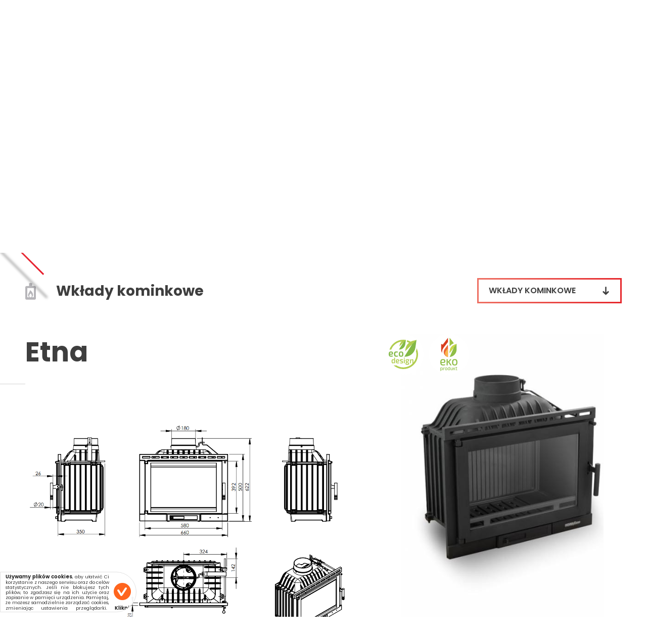

--- FILE ---
content_type: text/html; charset=UTF-8
request_url: https://nordflam.pl/etna-szyba-prosta
body_size: 31645
content:
<!DOCTYPE html>
<html lang="pl">
<head>
    <title>Etna</title>
    <meta charset="UTF-8">
    <meta name="viewport" content="width=device-width, initial-scale=1.0">
    <meta name="description" content="">
    <meta name="Keywords" content="">
    <meta property="og:locale" content="pl_PL">
    <meta property="og:type" content="website">
    <meta property="og:title" content="Etna">
    <meta property="og:description" content="">
    <meta property="og:url" content="https://nordflam.pl/etna-szyba-prosta">
    <meta property="og:site_name" content="NORDflam HS Sp. z o.o.">
    <meta property="og:image" content="https://nordflam.pl/assets/grafika/zajawka.png">
    <meta name="twitter:card" content="summary_large_image">    <meta name="Robots" content="all,noodp">

    <link rel="preconnect" href="https://fonts.gstatic.com">
    <link rel="stylesheet"
          href="https://fonts.googleapis.com/css2?family=Poppins:wght@300;500;600;700&display=swap&amp;subset=latin-ext">
    <link rel="stylesheet" href="https://nordflam.pl/assets/css/aos.css">
    <link rel="stylesheet" href="https://nordflam.pl/assets/css/slick.min.css">
    <link rel="stylesheet" href="https://nordflam.pl/assets/css/slick-theme.min.css">
    <link rel="stylesheet" href="https://nordflam.pl/assets/css/ion.rangeSlider.css?20201126v1">
    <link rel="stylesheet" href="https://nordflam.pl/assets/css/PhotoSwipe/photoswipe.min.css">
    <link rel="stylesheet" href="https://nordflam.pl/assets/css/PhotoSwipe/default-skin/default-skin.min.css">
    <link rel="stylesheet" href="https://nordflam.pl/assets/css/style.min.css?20240719">
    <link rel="stylesheet" href="https://nordflam.pl/assets/css/responsive.min.css?20240719">
    <link rel="shortcut icon" href="https://nordflam.pl/assets/grafika/favicon.ico" type="image/x-icon">

    <script type="application/ld+json">
{
  "@context": "https://schema.org",
  "@type": "LocalBusiness",
  "name": "Nordflam sp. z o.o, sp. k.",
  "image": "https://www.nordflam.pl/assets/grafika/zajawka.png",
  "@id": "",
  "url": "https://www.nordflam.pl/",
  "telephone": "+48338521506",
  "priceRange": "PLN",
  "address": {
    "@type": "PostalAddress",
    "streetAddress": "Mikołaja Kopernika 2C",
    "addressLocality": "Cieszyn",
    "postalCode": "43-400",
    "addressCountry": "PL"
  },
  "geo": {
    "@type": "GeoCoordinates",
    "latitude": 49.7565537,
    "longitude": 18.618055
  },
  "openingHoursSpecification": {
    "@type": "OpeningHoursSpecification",
    "dayOfWeek": [
      "Monday",
      "Tuesday",
      "Wednesday",
      "Thursday",
      "Friday"
    ],
    "opens": "08:00",
    "closes": "16:00"
  },
  "sameAs": [
    "https://www.facebook.com/nordflam/",
    "https://www.youtube.com/channel/UCJXPgzGjEckpJfPxO7B3MeA"
  ] 
}
</script>    <script>

  (function(i,s,o,g,r,a,m){i['GoogleAnalyticsObject']=r;i[r]=i[r]||function(){

  (i[r].q=i[r].q||[]).push(arguments)},i[r].l=1*new Date();a=s.createElement(o),

  m=s.getElementsByTagName(o)[0];a.async=1;a.src=g;m.parentNode.insertBefore(a,m)

  })(window,document,'script','//www.google-analytics.com/analytics.js','ga');

 

  ga('create', 'UA-63099673-1', 'auto');

  ga('send', 'pageview');

</script>
<meta name="google-site-verification" content="yelRokkjrV1U_1rW-GXX8GqS9lUMiSQ86F5M71Zo0DM" /></head>
<body>
<div id="overlay">
    <div class="header_mobile">
        <a href="https://nordflam.pl/" class="logo">
            <svg class="logo" xmlns="http://www.w3.org/2000/svg" viewBox="0 0 126.46 18.23">
                <g id="Warstwa_1-2">
                    <path class="cls-2"
                          d="m11.43,11.42L0,0v17.5h2.53v-7.18c0-1.55,1.88-2.33,2.97-1.23l8.45,8.45V4.33h-2.53v7.1Z"/>
                    <path class="cls-2"
                          d="m25.01,1.13c-2.36,0-4.5.96-6.05,2.5-1.55,1.54-2.51,3.69-2.5,6.05,0,2.36.96,4.5,2.5,6.05,1.54,1.55,3.69,2.51,6.05,2.5,2.36,0,4.5-.96,6.05-2.5,1.55-1.54,2.51-3.69,2.5-6.05,0-2.36-.96-4.5-2.5-6.05-1.54-1.55-3.69-2.51-6.05-2.5Zm4.25,12.81c-1.09,1.09-2.59,1.76-4.25,1.76-1.67,0-3.16-.67-4.25-1.76-1.09-1.09-1.76-2.59-1.76-4.25,0-1.67.67-3.16,1.76-4.25,1.09-1.09,2.59-1.76,4.25-1.76,1.67,0,3.16.67,4.25,1.76,1.09,1.09,1.76,2.59,1.76,4.25,0,1.67-.67,3.16-1.76,4.25Z"/>
                    <path class="cls-2"
                          d="m102.28,3.6c-1.54-1.53-3.67-2.48-6.02-2.48-2.36,0-4.5.96-6.05,2.5-1.55,1.54-2.51,3.69-2.5,6.05,0,2.36.96,4.5,2.5,6.05,1.54,1.55,3.69,2.51,6.05,2.5,1.72,0,3.32-.51,4.67-1.38.88-.58,2.03-.53,2.85.13l1.04.85V1.79h-2.53v1.81Zm-1.76,10.33c-1.09,1.09-2.59,1.76-4.25,1.76-1.67,0-3.16-.67-4.25-1.76-1.09-1.09-1.76-2.59-1.76-4.25,0-1.67.67-3.16,1.76-4.25,1.09-1.09,2.59-1.76,4.25-1.76,1.67,0,3.16.67,4.25,1.76,1.09,1.09,1.76,2.59,1.76,4.25,0,1.67-.67,3.16-1.76,4.25Z"/>
                    <path class="cls-2"
                          d="m124.92,3.33c-.95-.95-2.27-1.54-3.71-1.54-1.45,0-2.77.59-3.71,1.54-.09.09-.18.2-.27.3-.09-.1-.18-.2-.27-.3-.95-.95-2.27-1.54-3.71-1.54h-5.25v15.71h2.53V4.33h2.72c.75,0,1.43.3,1.92.8.49.5.8,1.17.8,1.92v10.46h2.53V7.04c0-.75.3-1.43.8-1.92.5-.49,1.17-.8,1.92-.8.75,0,1.43.3,1.92.8.49.5.8,1.17.8,1.92v10.46h2.53V7.04c0-1.45-.59-2.77-1.54-3.71Z"/>
                    <path class="cls-2"
                          d="m72.36,7.04c0-.75.3-1.43.8-1.92.5-.49,1.17-.8,1.92-.8V1.79c-1.45,0-2.77.59-3.71,1.54-.95.95-1.54,2.27-1.54,3.71v10.46h2.53v-5.63c0-1.17.95-2.12,2.12-2.12h4.08v-2.53h-6.2v-.18Z"/>
                    <path class="cls-2"
                          d="m83.6,12.32V1.79h-2.53v10.53c0,1.45.59,2.77,1.54,3.71.95.95,2.27,1.54,3.71,1.54v-2.53c-.75,0-1.43-.3-1.92-.8-.49-.5-.79-1.17-.8-1.92Z"/>
                    <path class="cls-2"
                          d="m45.15,1.79h-9.09v2.53h9.09c.75,0,1.42.3,1.92.8.49.5.79,1.17.8,1.92h0c0,.75-.3,1.43-.8,1.92-.5.49-1.17.79-1.92.8h-9.08v7.75h2.53v-5.21c1.92,0,3.75.76,5.11,2.12l3.09,3.09h3.58l-5.21-5.21c1.43,0,2.74-.6,3.68-1.54.95-.95,1.54-2.27,1.54-3.71h0c0-1.45-.59-2.77-1.54-3.71-.95-.95-2.27-1.54-3.71-1.54Z"/>
                    <path class="cls-2"
                          d="m59.47,1.79h-6.57v15.71h6.57c2.17,0,4.14-.88,5.56-2.3,1.42-1.42,2.3-3.39,2.3-5.56h0c0-2.17-.88-4.14-2.3-5.56-1.42-1.42-3.39-2.3-5.56-2.3Zm5.32,7.86c0,1.47-.59,2.8-1.56,3.76-.97.97-2.29,1.56-3.76,1.56h-4.04V4.33h4.04c1.47,0,2.8.59,3.76,1.56.97.97,1.56,2.29,1.56,3.76h0Z"/>
                </g>
            </svg>
        </a>
        <div class="hamburger">
            <span></span>
            <span></span>
            <span></span>
        </div>
    </div>
    <nav id="menu-mobile">
        <ul class="menu1">
            <li><a href="https://nordflam.pl/" class="transition">Strona główna</a></li>
                                                                        <li>
                <a href="https://nordflam.pl/o-firmie" class="transition ">O firmie</a>
                                                        <span class="menu_plus transition "></span>
                    <ul class="menu2 toggle_container">
                                                                                                                                                                <li><a class="transition " href="https://nordflam.pl/nordflam">NORDflam</a>
                                                    </li>
                                                                                                                                                                                            <li><a class="transition " href="https://nordflam.pl/technologia">Technologia</a>
                                                    </li>
                                                                                                                                                                                            <li><a class="transition " href="https://nordflam.pl/ekologia">Ekologia</a>
                                                    </li>
                                                                        </ul>
                                                </li>
                                                                        <li>
                <a href="https://nordflam.pl/aktualnosci" class="transition ">Aktualności</a>
                                                                </li>
                                                                        <li>
                <a href="https://nordflam.pl/oferta" class="transition active">Oferta</a>
                                                        <span class="menu_plus transition active"></span>
                    <ul class="menu2 toggle_container" style="display:block;">
                                                                                                                                                                <li><a class="transition active" href="https://nordflam.pl/wklady-kominkowe">Wkłady kominkowe</a>
                                                                                        <ul class="menu3 toggle_container" style="display:block;">
                                                                                                                                                                                                                                                                                                                                                                                                                                                                                                                                                                                                                                                                                                                                                                                                                                                                                                                                                                                                                                                                                                                                                                                                                                                                                                                                                                                                                                                                                                                                                                                                                                                                                                                                                                                                                                                                                                                                                                                                                                                                                                                                                                                                                                                                                                                                                                                                                                                                                                                                                                                                                                                                                                                                                                                                                                                                                                                                                                                                                                                                                                                                                                                                                                                                                                                                                                                                                                                                                                                                                                                                                                                                                                                                                                                                                                                                                                            </ul>
                                                    </li>
                                                                                                                                                                                            <li><a class="transition " href="https://nordflam.pl/piece-kominkowe">Piece kominkowe</a>
                                                                                        <ul class="menu3 toggle_container">
                                                                                                                                                                                                                                                                                                                                                                                                                                                                                                                                                                                                                                                                                                                                                                                                                                                                                                                                                                                                                                                                                                                                                                                                                                                                                                                                                                                                                                                                                                                                                                                                                                                                                                                                                                                                                                                                                                                                                                                                                                                                                                                                                                                                                                                                                                                                                                                                                                                                                                                                                                                                                                                                                                                                                                                                                                                                                                                                                                                                                                                                                                                                                                                                                                                                                                                                                                                                                                                                                                                                                                                                                                                                                                                                                                                                                                                                                                                                                                                                                                                                                                                                                                                                                                                                                                                                                                                                                                                                                                                                                                                                                                                                                                                                                                                                                                                                                                                                                                                                                                                                                                                                                                                                                                                                                                                                                                                                                                                                                                                                                                                                                                                                                                                                                                                                                                                                                                                                                                                                                                                                                                                                                                                                                                                                                                                                                                                                                                                                                                                                                                                                                                                                                                                                                                                                                                                                                                                                                                                                                                                                                                                                                                                                                                                                                                                                                                                                                                                                                                                                                                            </ul>
                                                    </li>
                                                                                                                                                                                            <li><a class="transition " href="https://nordflam.pl/piece-kominkowe-z-ceramika">Piece kominkowe kaflowe</a>
                                                                                        <ul class="menu3 toggle_container">
                                                                                                                                                                                                                                                                                                                                                                                                                                                                                                                                                                                                                                                                                                                                                                                                                                                                                                                                                                                                                                                                                                                                                                                                                                                                                                                                                                                                                                                                                                                                                                                                                                                                                                                                                                                                                                                                                                                                                                                                                                                                                                                                                                                                                                                                                                                                                                                                                                            </ul>
                                                    </li>
                                                                                                                                                                                            <li><a class="transition " href="https://nordflam.pl/akcesoria">Akcesoria</a>
                                                                                        <span class="menu_plus transition "></span>
                                                            <ul class="menu3 toggle_container">
                                                                                                                                                                                                                <li><a href="https://nordflam.pl/kratki-nowoczesne" class="transition ">Kratki nowoczesne</a>
                                                                                                                                                                                                                                                    <li><a href="https://nordflam.pl/akcesoria-kratki-tradycyjne" class="transition ">Kratki tradycyjne</a>
                                                                                                                                                                                                                                                    <li><a href="https://nordflam.pl/pozostale-akcesoria" class="transition ">Pozostałe akcesoria</a>
                                                                                                </ul>
                                                    </li>
                                                                                                                                                                                            <li><a class="transition " href="https://nordflam.pl/produkty-garden">Produkty dla ogrodu</a>
                                                                                        <span class="menu_plus transition "></span>
                                                            <ul class="menu3 toggle_container">
                                                                                                                                                                                                                <li><a href="https://nordflam.pl/paleniska-ogrodowe" class="transition ">Paleniska ogrodowe</a>
                                                                                                </ul>
                                                    </li>
                                                                        </ul>
                                                </li>
                                                                        <li>
                <a href="https://nordflam.pl/gdzie-kupic" class="transition ">Gdzie kupić?</a>
                            </li>
                                                                        <li>
                <a href="https://nordflam.pl/do-pobrania" class="transition ">Do pobrania</a>
                            </li>
                                                                        <li>
                <a href="https://nordflam.pl/serwis" class="transition ">Serwis</a>
                            </li>
                                                                        <li>
                <a href="https://nordflam.pl/bezpieczenstwo" class="transition ">Bezpieczeństwo</a>
                            </li>
                                                                        <li>
                <a href="https://nordflam.pl/kontakt" class="transition ">Kontakt</a>
                            </li>
                    </ul>
    </nav>
</div><header>
    <div class="header_top">

        <span>wybierz język</span>
        <div class="header_jezyk">
            <div class="transition">PL    <svg class="ico_trojkat_jezyki" xmlns="http://www.w3.org/2000/svg" viewBox="0 0 7 10">
        <path class="cls-2" d="M1910,13l-3.5,9.993L1903,13h7Z" transform="translate(-1903 -13)"/>
    </svg>
    <ul>
                                                                                        <li>
                    <a href="https://www.nordflam.eu/etna" class="transition">
                        EN                    </a>
                </li>
                                            </ul>
</div>                    </div>
        <div class="hamburger">
            <span></span>
            <span></span>
            <span></span>
        </div>
    </div>
    <div class="header_bottom">
        <a class="header_logo" href="https://nordflam.pl/">
            <svg class="logo" xmlns="http://www.w3.org/2000/svg" viewBox="0 0 126.46 18.23">
                <g id="Warstwa_1-2">
                    <path class="cls-2"
                          d="m11.43,11.42L0,0v17.5h2.53v-7.18c0-1.55,1.88-2.33,2.97-1.23l8.45,8.45V4.33h-2.53v7.1Z"/>
                    <path class="cls-2"
                          d="m25.01,1.13c-2.36,0-4.5.96-6.05,2.5-1.55,1.54-2.51,3.69-2.5,6.05,0,2.36.96,4.5,2.5,6.05,1.54,1.55,3.69,2.51,6.05,2.5,2.36,0,4.5-.96,6.05-2.5,1.55-1.54,2.51-3.69,2.5-6.05,0-2.36-.96-4.5-2.5-6.05-1.54-1.55-3.69-2.51-6.05-2.5Zm4.25,12.81c-1.09,1.09-2.59,1.76-4.25,1.76-1.67,0-3.16-.67-4.25-1.76-1.09-1.09-1.76-2.59-1.76-4.25,0-1.67.67-3.16,1.76-4.25,1.09-1.09,2.59-1.76,4.25-1.76,1.67,0,3.16.67,4.25,1.76,1.09,1.09,1.76,2.59,1.76,4.25,0,1.67-.67,3.16-1.76,4.25Z"/>
                    <path class="cls-2"
                          d="m102.28,3.6c-1.54-1.53-3.67-2.48-6.02-2.48-2.36,0-4.5.96-6.05,2.5-1.55,1.54-2.51,3.69-2.5,6.05,0,2.36.96,4.5,2.5,6.05,1.54,1.55,3.69,2.51,6.05,2.5,1.72,0,3.32-.51,4.67-1.38.88-.58,2.03-.53,2.85.13l1.04.85V1.79h-2.53v1.81Zm-1.76,10.33c-1.09,1.09-2.59,1.76-4.25,1.76-1.67,0-3.16-.67-4.25-1.76-1.09-1.09-1.76-2.59-1.76-4.25,0-1.67.67-3.16,1.76-4.25,1.09-1.09,2.59-1.76,4.25-1.76,1.67,0,3.16.67,4.25,1.76,1.09,1.09,1.76,2.59,1.76,4.25,0,1.67-.67,3.16-1.76,4.25Z"/>
                    <path class="cls-2"
                          d="m124.92,3.33c-.95-.95-2.27-1.54-3.71-1.54-1.45,0-2.77.59-3.71,1.54-.09.09-.18.2-.27.3-.09-.1-.18-.2-.27-.3-.95-.95-2.27-1.54-3.71-1.54h-5.25v15.71h2.53V4.33h2.72c.75,0,1.43.3,1.92.8.49.5.8,1.17.8,1.92v10.46h2.53V7.04c0-.75.3-1.43.8-1.92.5-.49,1.17-.8,1.92-.8.75,0,1.43.3,1.92.8.49.5.8,1.17.8,1.92v10.46h2.53V7.04c0-1.45-.59-2.77-1.54-3.71Z"/>
                    <path class="cls-2"
                          d="m72.36,7.04c0-.75.3-1.43.8-1.92.5-.49,1.17-.8,1.92-.8V1.79c-1.45,0-2.77.59-3.71,1.54-.95.95-1.54,2.27-1.54,3.71v10.46h2.53v-5.63c0-1.17.95-2.12,2.12-2.12h4.08v-2.53h-6.2v-.18Z"/>
                    <path class="cls-2"
                          d="m83.6,12.32V1.79h-2.53v10.53c0,1.45.59,2.77,1.54,3.71.95.95,2.27,1.54,3.71,1.54v-2.53c-.75,0-1.43-.3-1.92-.8-.49-.5-.79-1.17-.8-1.92Z"/>
                    <path class="cls-2"
                          d="m45.15,1.79h-9.09v2.53h9.09c.75,0,1.42.3,1.92.8.49.5.79,1.17.8,1.92h0c0,.75-.3,1.43-.8,1.92-.5.49-1.17.79-1.92.8h-9.08v7.75h2.53v-5.21c1.92,0,3.75.76,5.11,2.12l3.09,3.09h3.58l-5.21-5.21c1.43,0,2.74-.6,3.68-1.54.95-.95,1.54-2.27,1.54-3.71h0c0-1.45-.59-2.77-1.54-3.71-.95-.95-2.27-1.54-3.71-1.54Z"/>
                    <path class="cls-2"
                          d="m59.47,1.79h-6.57v15.71h6.57c2.17,0,4.14-.88,5.56-2.3,1.42-1.42,2.3-3.39,2.3-5.56h0c0-2.17-.88-4.14-2.3-5.56-1.42-1.42-3.39-2.3-5.56-2.3Zm5.32,7.86c0,1.47-.59,2.8-1.56,3.76-.97.97-2.29,1.56-3.76,1.56h-4.04V4.33h4.04c1.47,0,2.8.59,3.76,1.56.97.97,1.56,2.29,1.56,3.76h0Z"/>
                </g>
            </svg>
        </a>
        <div class="header_right">
            <nav>
    <ul class="transition">
        <li>
            <a class="home" href="https://nordflam.pl/">
                <svg class="ico_home" xmlns="http://www.w3.org/2000/svg" viewBox="0 0 25 27">
                    <path class="cls-2"
                          d="M816.049,58.708V56h-3.1v2.709L802,67.073V83h25V67.073Zm7.853,9.9V79.892h-4.02V72.2h-3.833v-9.59Zm-7.118,6.7v4.582h-4.568V75.31h4.568Zm-11.686-6.7,7.853-6V72.2h-3.833v7.689H805.1V68.612Z"
                          transform="translate(-802 -56)"/>
                </svg>
            </a>
        </li>
                                            <li>
                <a href="https://nordflam.pl/o-firmie" title="">O firmie</a>
            </li>
                                            <li>
                <a href="https://nordflam.pl/aktualnosci" title="">Aktualności</a>
            </li>
                                            <li>
                <a href="https://nordflam.pl/oferta" class="active" title="">Oferta</a>
            </li>
                                            <li>
                <a href="https://nordflam.pl/gdzie-kupic" title="">Gdzie kupić?</a>
            </li>
                                            <li>
                <a href="https://nordflam.pl/do-pobrania" title="">Do pobrania</a>
            </li>
                                            <li>
                <a href="https://nordflam.pl/serwis" title="">Serwis</a>
            </li>
                                            <li>
                <a href="https://nordflam.pl/bezpieczenstwo" title="">Bezpieczeństwo</a>
            </li>
                                            <li>
                <a href="https://nordflam.pl/kontakt" title="">Kontakt</a>
            </li>
            </ul>
</nav>            <div class="header_social">
                <a class="header_fb" href="https://www.facebook.com/nordflam/" target="_blank">
                    <svg class="ico_fb" xmlns="http://www.w3.org/2000/svg" viewBox="0 0 632.68 632.68">
                        <circle class="cls-1" cx="316.34" cy="316.34" r="316.34"/>
                        <path class="cls-2"
                              d="M395.87,328.72H339.42v206.8H253.9V328.72H213.22V256.05H253.9V209c0-33.63,16-86.3,86.28-86.3l63.35.27v70.54h-46c-7.54,0-18.14,3.77-18.14,19.81v42.78h63.91Z"/>
                    </svg>
                </a>
                <a class="header_youtube" href="https://www.youtube.com/channel/UCJXPgzGjEckpJfPxO7B3MeA" target="_blank">
                    <svg class="ico_youtube" xmlns="http://www.w3.org/2000/svg" viewBox="0 0 632.68 632.68">
                        <circle class="cls-3" cx="316.34" cy="316.34" r="316.34"/>
                        <path class="cls-2"
                              d="M507.35,220.51a49.92,49.92,0,0,0-35.12-35.12c-31.18-8.53-155.89-8.53-155.89-8.53s-124.72,0-155.9,8.2a51,51,0,0,0-35.11,35.45c-8.21,31.17-8.21,95.83-8.21,95.83s0,65,8.21,95.83a49.9,49.9,0,0,0,35.12,35.12c31.5,8.53,155.89,8.53,155.89,8.53s124.71,0,155.89-8.2a49.92,49.92,0,0,0,35.12-35.12c8.21-31.18,8.21-95.83,8.21-95.83S515.88,251.68,507.35,220.51ZM250,413.74V218.94l169.1,97.4Z"/>
                    </svg>
                </a>
            </div>
        </div>
    </div>
</header>
<div id="wrapper" class="big_foto" style="background: url('https://nordflam.pl/serwer/grafika/1473.jpg') center 86% / cover;" >
    <div class="apla"></div>
    <div class="nazwa_produkt">Etna</div>
    <div id="breadcrumps">
    <a href="https://nordflam.pl/" class="home">
        <svg class="ico_home" xmlns="http://www.w3.org/2000/svg" viewBox="0 0 15 15">
            <path id="home" class="cls-3" d="M117.5,190l-7.5,5.6V205h15v-9.394Zm-5.276,6.685,5.276-3.942,5.276,3.942v6.132H112.224v-6.132Z" transform="translate(-110 -190)"/>
        </svg>
    </a>
    <div>
            <span class="separator"></span><a href="https://nordflam.pl/oferta" class="transition">Oferta</a>
            <span class="separator"></span><a href="https://nordflam.pl/wklady-kominkowe" class="transition">Wkłady kominkowe</a>
            <span class="separator"></span><span class="active transition">Etna</span>
    </div>
</div></div>
<div id="content_podstrona" class="content_100_procent">
    <svg class="kreska_czerwona_podstrona" xmlns="http://www.w3.org/2000/svg" xmlns:xlink="http://www.w3.org/1999/xlink"
         viewBox="0 0 105 293">
        <defs>
            <linearGradient id="linear-gradient6" x1="-148" y1="157.906" x2="86.188" y2="157.906"
                            gradientUnits="userSpaceOnUse">
                <stop offset="0" stop-color="#ee6f62"/>
                <stop offset="1" stop-color="#e61e2c"/>
            </linearGradient>
            <filter id="filter6" x="-148" y="38.688" width="252" height="290.313" filterUnits="userSpaceOnUse">
                <feOffset result="offset" dx="7.352" dy="46.421" in="SourceAlpha"/>
                <feGaussianBlur result="blur" stdDeviation="2.828"/>
                <feFlood result="flood" flood-opacity="0.42"/>
                <feComposite result="composite" operator="in" in2="blur"/>
                <feBlend result="blend" in="SourceGraphic"/>
            </filter>
        </defs>
        <g transform="translate(0 -37.188)" style="fill: none; filter: url(#filter6)">
            <path class="cls-22" d="M86.18,275.014l-234.165-234.2"
                  style="stroke: url(#linear-gradient6); filter: none; fill: none"/>
        </g>
        <use transform="translate(0 -37.188)" xlink:href="#skosna_kreska"
             style="stroke: url(#linear-gradient6); filter: none; fill: none"/>
    </svg>
    <div class="cms cms_produkt">
        <div class="produkt_naglowek">
            <h1>Etna</h1>
            <div class="kategoria">
                <svg class="ikona_wklad" xmlns="http://www.w3.org/2000/svg" viewBox="0 0 25 40">
                    <path class="cls-2"
                          d="M906.6,1266.86h-5.439v-7.79l-1.8,1.8-1.856-1.86-1.854,1.86-1.806-1.81v7.8H888.4a3.514,3.514,0,0,0-3.4,3.59v24.95a3.514,3.514,0,0,0,3.4,3.59H906.6a3.514,3.514,0,0,0,3.4-3.59v-24.95A3.514,3.514,0,0,0,906.6,1266.86Zm-11.014,26.47c-0.132-.29-0.259-0.58-0.373-0.87a9.772,9.772,0,0,1-.562-1.82,5.512,5.512,0,0,1-.1-0.85,4.212,4.212,0,0,1,.484-2.14c0.111-.21.239-0.43,0.382-0.65s0.3-.45.475-0.68,0.358-.46.552-0.7l0.613-.75c0.213-.26.433-0.53,0.658-0.84a0.216,0.216,0,0,0,.036-0.05c0.081,0.1.162,0.21,0.241,0.31a15.212,15.212,0,0,1,.987,1.45,10.429,10.429,0,0,1,.74,1.51,7.32,7.32,0,0,1,.411,1.6,6.319,6.319,0,0,1-.015,1.73c-0.016.15-.048,0.3-0.076,0.46s-0.071.3-.115,0.46a9.611,9.611,0,0,1-.308.94c-0.062.16-.127,0.32-0.2,0.48-0.056.14-.12,0.27-0.184,0.41h-3.649Zm9.6-20.11v20.11H900.47l0.113-.09a7.775,7.775,0,0,0,.824-0.82,6.431,6.431,0,0,0,.707-0.98,6.715,6.715,0,0,0,.549-1.13,7.4,7.4,0,0,0,.352-1.26,8.534,8.534,0,0,0,.069-2.62,10.836,10.836,0,0,0-.623-2.48,13.257,13.257,0,0,0-1.076-2.19,15.644,15.644,0,0,0-1.375-1.93c-0.252-.29-0.508-0.59-0.781-0.87-0.136-.14-0.274-0.28-0.417-0.42l-0.221-.2-0.116-.11-0.143-.12a13.591,13.591,0,0,0-2.21-1.66c0.214,1.66-1.359,4.1-1.446,4.28-0.1.21-.238,0.44-0.392,0.7l-0.515.82a20.8,20.8,0,0,0-1.113,1.91,11.908,11.908,0,0,0-.494,1.13,8.235,8.235,0,0,0-.366,1.25,7.1,7.1,0,0,0-.159,1.35,6.333,6.333,0,0,0,.117,1.36,6.176,6.176,0,0,0,.387,1.26,6.289,6.289,0,0,0,.592,1.08,7.15,7.15,0,0,0,.725.91,7.7,7.7,0,0,0,.813.75c0.031,0.03.063,0.05,0.1,0.08h-4.55v-21.74h15.369v1.63Z"
                          transform="translate(-885 -1259)"/>
                </svg>                <h4>Wkłady kominkowe</h4>
            </div>
            <div class="select_rozwijany select_rozwijany_produkty">
    <div class="select_lista select_produkty transition">
        <div>Wkłady kominkowe            <svg class="arrow_white transition" xmlns="http://www.w3.org/2000/svg" viewBox="0 0 19 15">
                <path class="cls-20"
                      d="M1054.58,746l-2.17,2.2h0l3.69,3.738H1043v3.117h13.1l-3.69,3.738,2.17,2.2,7.42-7.5Z"
                      transform="translate(-1043 -746)"/>
            </svg>
        </div>
        <ul>
                                                                    <li><a href="https://nordflam.pl/piece-kominkowe" class="transition">Piece kominkowe</a></li>
                                                        <li><a href="https://nordflam.pl/piece-kominkowe-z-ceramika" class="transition">Piece kominkowe kaflowe</a></li>
                                                        <li><a href="https://nordflam.pl/akcesoria" class="transition">Akcesoria</a></li>
                                                        <li><a href="https://nordflam.pl/produkty-garden" class="transition">Produkty dla ogrodu</a></li>
                                    </ul>
    </div>
</div>        </div>
        <div class="produkt_kolumna pk_1">
            <h1>Etna</h1>
            <div class="opis_produkt transition">
                <p style="text-align: justify;"><img src="https://nordflam.pl/serwer/grafika/1260.png" alt="" width="1116" height="745" /></p>            </div>
        </div>
        <div class="produkt_kolumna pk_2">
                        <h5>Główne&nbsp;parametry:
                <span class="kreska"></span>
                <div class="button_zwin_rozwin btn_parametry_glowne transition">
                    <span class="rozwin transition">Rozwiń</span>
                    <span class="zwin transition">Zwiń</span>
                    <div class="czerwony_kwadrat">
                        <svg class="arrow_white transition" xmlns="http://www.w3.org/2000/svg" viewBox="0 0 19 15">
                            <path class="cls-20"
                                  d="M1054.58,746l-2.17,2.2h0l3.69,3.738H1043v3.117h13.1l-3.69,3.738,2.17,2.2,7.42-7.5Z"
                                  transform="translate(-1043 -746)"/>
                        </svg>
                    </div>
                </div>
            </h5>
            <div class="parametry_glowne transition">
                                <div class="ikona_parametry tooltip tooltip-effect-2">
                    <svg class="ikona_pg_moc_nominalna" xmlns="http://www.w3.org/2000/svg" viewBox="0 0 40 45">
                        <path class="cls-3"
                              d="M740.733,970.465l-15.47-8.866a4.549,4.549,0,0,0-4.53,0l-15.469,8.866A4.5,4.5,0,0,0,703,974.36V992.1a4.489,4.489,0,0,0,2.265,3.894l15.469,8.871a4.575,4.575,0,0,0,4.53,0l15.47-8.871A4.488,4.488,0,0,0,743,992.1V974.36A4.494,4.494,0,0,0,740.733,970.465Zm-21.546,19.79a1,1,0,0,1,.277.69,0.927,0.927,0,0,1-.081.378,1.084,1.084,0,0,1-.215.316,0.936,0.936,0,0,1-.313.215,1.033,1.033,0,0,1-.39.073,0.935,0.935,0,0,1-.668-0.254l-4.4-4.9-1.162.755v3.412a0.995,0.995,0,0,1-1.989,0V977.8a0.954,0.954,0,0,1,.29-0.7,0.967,0.967,0,0,1,.709-0.287,0.985,0.985,0,0,1,.99.991v7.371l5.692-3.677a0.982,0.982,0,0,1,.534-0.15,1.014,1.014,0,0,1,.39.074,0.963,0.963,0,0,1,.313.214,1.1,1.1,0,0,1,.215.317,0.915,0.915,0,0,1,.081.377,0.879,0.879,0,0,1-.381.784l-3.988,2.571Zm16.82-12.959L732.418,990.2a1.33,1.33,0,0,1-.4.592,0.938,0.938,0,0,1-.619.221,0.907,0.907,0,0,1-.7-0.3,1.393,1.393,0,0,1-.3-0.49l-2.656-9.555-2.655,9.535a1.348,1.348,0,0,1-.4.592,0.984,0.984,0,0,1-1.332-.082,1.247,1.247,0,0,1-.3-0.49l-3.607-12.937a1.49,1.49,0,0,1-.057-0.387,1.01,1.01,0,0,1,1.722-.709,1.054,1.054,0,0,1,.238.378l2.714,9.7,2.7-9.7a0.85,0.85,0,0,1,.347-0.485,1.066,1.066,0,0,1,1.2-.02,0.9,0.9,0,0,1,.376.5l2.712,9.7,2.722-9.7a0.934,0.934,0,0,1,.238-0.378,0.973,0.973,0,0,1,.714-0.293,0.955,0.955,0,0,1,.709.293,0.97,0.97,0,0,1,.29.709A1.9,1.9,0,0,1,736.007,977.3Z"
                              transform="translate(-703 -961)"/>
                    </svg>                    13 kW                                        <span class="tooltip-content clearfix">
                        <span class="tooltip-text">Moc nominalna</span>
                    </span>
                                    </div>
                                <div class="ikona_parametry tooltip tooltip-effect-2">
                    <svg class="ikona_pg_sr_wylotu" xmlns="http://www.w3.org/2000/svg" viewBox="0 0 40 45">
                        <path class="cls-6"
                              d="M1103.73,970.484l-15.47-8.875a4.569,4.569,0,0,0-4.53,0l-15.47,8.875a4.493,4.493,0,0,0-2.26,3.895v17.748a4.491,4.491,0,0,0,2.26,3.9l15.47,8.877a4.575,4.575,0,0,0,4.53,0l15.47-8.877a4.5,4.5,0,0,0,2.27-3.9V974.379A4.5,4.5,0,0,0,1103.73,970.484Zm-17.03,29.7a0.885,0.885,0,0,1-1.77,0v-1.174a0.885,0.885,0,0,1,1.77,0v1.174Zm0-4.109a0.885,0.885,0,0,1-1.77,0V994.9a0.885,0.885,0,0,1,1.77,0v1.173Zm0.92-3.438h-3.6a0.6,0.6,0,0,1-.54-0.852l1.8-4.036a0.59,0.59,0,0,1,1.08,0l1.8,4.036A0.6,0.6,0,0,1,1087.62,992.633Zm8.69-9.9-0.63,12.9-1.53-10.885c-0.19.079-.38,0.154-0.59,0.223a14.471,14.471,0,0,1-1.5.4,22.99,22.99,0,0,1-2.36.378,33.5,33.5,0,0,1-3.67.2,33.1,33.1,0,0,1-4.18-.257,18.192,18.192,0,0,1-3.33-.717c-0.21-.073-0.41-0.15-0.61-0.23l-1.63,11.042-0.53-13.091a2.619,2.619,0,0,1-.04-0.4,1.839,1.839,0,0,1,.12-0.666,2.177,2.177,0,0,1,.29-0.541,3.3,3.3,0,0,1,.8-0.735,5.653,5.653,0,0,1,.63-0.351,8.724,8.724,0,0,1,.96-0.381,14.225,14.225,0,0,1,1.5-.4,22.455,22.455,0,0,1,2.36-.378,33.063,33.063,0,0,1,3.66-.2,32.679,32.679,0,0,1,4.18.257,18.4,18.4,0,0,1,3.34.717,6.755,6.755,0,0,1,1.64.768,3.128,3.128,0,0,1,.74.684,2.166,2.166,0,0,1,.3.528,1.985,1.985,0,0,1,.11.429h0v0.02A1.776,1.776,0,0,1,1096.31,982.735Zm-0.13-8.446-4.06,1.792a0.608,0.608,0,0,1-.86-0.536v-0.907h-10.59v0.907a0.608,0.608,0,0,1-.86.536l-4.06-1.792a0.578,0.578,0,0,1,0-1.07l4.06-1.79a0.607,0.607,0,0,1,.86.534v0.914h10.59v-0.914a0.607,0.607,0,0,1,.86-0.534l4.06,1.79A0.578,0.578,0,0,1,1096.18,974.289Zm-3.44,7.746a11.817,11.817,0,0,0-1.23-.33,20.7,20.7,0,0,0-2.1-.336,30.946,30.946,0,0,0-3.38-.178,30.21,30.21,0,0,0-3.79.228,16,16,0,0,0-2.83.59,6.082,6.082,0,0,0-.75.291v0a6.056,6.056,0,0,0,.67.264,11.778,11.778,0,0,0,1.22.329,20.925,20.925,0,0,0,2.11.336,30.883,30.883,0,0,0,3.37.179,30.151,30.151,0,0,0,3.79-.229,15.947,15.947,0,0,0,2.84-.589,6.232,6.232,0,0,0,.75-0.292h0A6.056,6.056,0,0,0,1092.74,982.035Z"
                              transform="translate(-1066 -961)"/>
                    </svg>                    180 mm                                        <span class="tooltip-content clearfix">
                        <span class="tooltip-text">Średnica wylotu spalin</span>
                    </span>
                                    </div>
                                <div class="ikona_parametry tooltip tooltip-effect-2">
                    <svg class="ikona_pg_efektywnosc" xmlns="http://www.w3.org/2000/svg" viewBox="0 0 40 45">
                        <path class="cls-6"
                              d="M740.746,1031.6l-15.47-8.87a4.575,4.575,0,0,0-4.53,0l-15.47,8.87a4.488,4.488,0,0,0-2.264,3.89v17.74a4.476,4.476,0,0,0,2.264,3.89l15.47,8.87a4.575,4.575,0,0,0,4.53,0l15.47-8.87a4.476,4.476,0,0,0,2.264-3.89v-17.74A4.488,4.488,0,0,0,740.746,1031.6Zm-8.43,18.32a11.028,11.028,0,0,1-.574,1.92,10.048,10.048,0,0,1-.895,1.74,10.777,10.777,0,0,1-1.153,1.51,11.765,11.765,0,0,1-1.342,1.24,11.12,11.12,0,0,1-1.474,1,11.814,11.814,0,0,1-1.58.75c0.272-.52.553-1,0.795-1.5,0.125-.24.249-0.49,0.355-0.73s0.22-.49.322-0.74a13.574,13.574,0,0,0,.5-1.44c0.072-.24.13-0.48,0.187-0.71s0.1-.47.124-0.7a9.25,9.25,0,0,0,.026-2.66,10.762,10.762,0,0,0-.671-2.45,15.725,15.725,0,0,0-1.206-2.32,23.318,23.318,0,0,0-1.608-2.22c-0.13-.16-0.26-0.31-0.394-0.47-0.019.02-.039,0.05-0.058,0.07-0.366.47-.725,0.89-1.073,1.29l-1,1.15c-0.316.37-.623,0.73-0.9,1.08s-0.538.69-.776,1.03a10.8,10.8,0,0,0-.622,1.01,6.429,6.429,0,0,0-.727,2.09,6.5,6.5,0,0,0-.062,1.19,8.332,8.332,0,0,0,.162,1.3,14.777,14.777,0,0,0,.917,2.8c0.2,0.48.429,0.96,0.666,1.44l0.739,1.49c-0.259-.12-0.516-0.23-0.767-0.36s-0.5-.27-0.746-0.41a14.392,14.392,0,0,1-1.42-.95,13,13,0,0,1-1.326-1.16,11.17,11.17,0,0,1-1.181-1.39,9.183,9.183,0,0,1-.964-1.66,9,9,0,0,1-.633-1.93,9.369,9.369,0,0,1-.189-2.09,10.486,10.486,0,0,1,.258-2.07,12.55,12.55,0,0,1,.6-1.92,17.634,17.634,0,0,1,.8-1.73,34.005,34.005,0,0,1,1.815-2.93l0.838-1.26c0.252-.39.477-0.75,0.64-1.07,0.142-.28,2.706-4.02,2.356-6.56a22.381,22.381,0,0,1,3.6,2.53l0.233,0.19,0.19,0.17,0.358,0.31c0.235,0.22.46,0.43,0.681,0.65,0.444,0.43.862,0.88,1.273,1.33a24.6,24.6,0,0,1,2.24,2.95,20.444,20.444,0,0,1,1.754,3.37,15.851,15.851,0,0,1,1.016,3.8A12.449,12.449,0,0,1,732.316,1049.92Z"
                              transform="translate(-703 -1022.13)"/>
                    </svg>                    70 %                                        <span class="tooltip-content clearfix">
                        <span class="tooltip-text">Efektywność energetyczna</span>
                    </span>
                                    </div>
                                <div class="ikona_parametry tooltip tooltip-effect-2">
                    <svg class="ikona_pg_emisja_co" xmlns="http://www.w3.org/2000/svg" viewBox="0 0 40 45">
                        <path class="cls-6"
                              d="M908.173,1049.8a3.232,3.232,0,0,0-1.264.24,3.332,3.332,0,0,0-1.056.72,3.215,3.215,0,0,0-.722,1.05,3.148,3.148,0,0,0-.238,1.25,3.111,3.111,0,0,0,.96,2.3,3.282,3.282,0,0,0,4.639,0,3.235,3.235,0,0,0,0-4.6A3.169,3.169,0,0,0,908.173,1049.8Zm-6.646-16.3a21.617,21.617,0,0,0,2.507.14,22.469,22.469,0,0,0,2.711-.16,13.513,13.513,0,0,0,1.907-.36c-0.173-.05-0.361-0.1-0.564-0.14-0.454-.1-0.977-0.18-1.549-0.25a24.207,24.207,0,0,0-2.5-.13,22.5,22.5,0,0,0-2.713.16,13.468,13.468,0,0,0-1.906.36c0.172,0.05.36,0.09,0.563,0.14A14.191,14.191,0,0,0,901.527,1033.5Zm20.2-1.85-15.47-8.87a4.573,4.573,0,0,0-4.529,0l-15.47,8.87a4.5,4.5,0,0,0-2.265,3.9v17.75a4.487,4.487,0,0,0,2.265,3.89l15.47,8.88a4.573,4.573,0,0,0,4.529,0l15.47-8.88a4.487,4.487,0,0,0,2.265-3.89v-17.75A4.5,4.5,0,0,0,921.729,1031.65Zm-25.671.86a2,2,0,0,1,.263-0.49,2.529,2.529,0,0,1,.684-0.62,3.483,3.483,0,0,1,.51-0.29,7.366,7.366,0,0,1,.757-0.3c0.356-.12.744-0.22,1.16-0.32,0.554-.12,1.16-0.21,1.81-0.29a27.142,27.142,0,0,1,2.792-.14,26.123,26.123,0,0,1,3.183.19,14.564,14.564,0,0,1,2.568.55,5.8,5.8,0,0,1,1.315.62,2.436,2.436,0,0,1,.632.59,1.858,1.858,0,0,1,.265.47,1.781,1.781,0,0,1,.106.43h0a1.727,1.727,0,0,1-.041.64l-0.773,11.92-1.409-10.07-0.087.03a10.783,10.783,0,0,1-1.159.31,17.426,17.426,0,0,1-1.81.29,24.521,24.521,0,0,1-2.791.15,24.2,24.2,0,0,1-3.185-.2,12.965,12.965,0,0,1-2.568-.55,0.435,0.435,0,0,1-.1-0.04l-1.477,10.17-0.7-12.04a1.7,1.7,0,0,1-.05-0.4A1.8,1.8,0,0,1,896.058,1032.51Zm6.46,8.38a0.452,0.452,0,0,1-.406-0.64l1.357-3.04a0.443,0.443,0,0,1,.809,0l1.357,3.04a0.452,0.452,0,0,1-.406.64h-2.711Zm1.944,1.31v0.59a0.591,0.591,0,0,1-1.182,0v-0.59A0.591,0.591,0,0,1,904.462,1042.2Zm-6.981,13.16a3.29,3.29,0,0,0,4.377.24,0.648,0.648,0,0,1,.346-0.1,0.574,0.574,0,0,1,.228.04,1.008,1.008,0,0,1,.188.13,0.588,0.588,0,0,1,.128.18,0.61,0.61,0,0,1,.047.23,0.568,0.568,0,0,1-.184.42,4.388,4.388,0,0,1-2.8.99,4.3,4.3,0,0,1-3.157-1.3,4.408,4.408,0,0,1,0-6.26,4.311,4.311,0,0,1,3.157-1.3,4.422,4.422,0,0,1,2.86,1.03,0.548,0.548,0,0,1,.157.41,0.59,0.59,0,0,1-.045.23,0.683,0.683,0,0,1-.126.19,0.622,0.622,0,0,1-.189.12,0.6,0.6,0,0,1-.231.04,0.607,0.607,0,0,1-.408-0.16,3.275,3.275,0,0,0-.934-0.51,3.228,3.228,0,0,0-1.084-.18,3.176,3.176,0,0,0-2.325.96A3.25,3.25,0,0,0,897.481,1055.36Zm5.8-10.03v-0.58a0.591,0.591,0,0,1,1.182,0v0.58A0.591,0.591,0,0,1,903.28,1045.33Zm8.044,10.86a4.476,4.476,0,0,1-6.308,0,4.408,4.408,0,0,1,0-6.26,4.476,4.476,0,0,1,6.308,0,4.485,4.485,0,0,1,.983,1.43,4.329,4.329,0,0,1,.326,1.7A4.24,4.24,0,0,1,911.324,1056.19Z"
                              transform="translate(-884 -1022.19)"/>
                    </svg>                    0,16 %                                        <span class="tooltip-content clearfix">
                        <span class="tooltip-text">Emisja CO przy 13% O2</span>
                    </span>
                                    </div>
                                <div class="ikona_parametry tooltip tooltip-effect-2">
                    <svg class="ikona_pg_temp_spalin" xmlns="http://www.w3.org/2000/svg" viewBox="0 0 40 45">
                        <path class="cls-6"
                              d="M1103.73,1031.65l-15.47-8.87a4.575,4.575,0,0,0-4.53,0l-15.47,8.87a4.512,4.512,0,0,0-2.27,3.9v17.75a4.5,4.5,0,0,0,2.27,3.89l15.47,8.88a4.575,4.575,0,0,0,4.53,0l15.47-8.88a4.486,4.486,0,0,0,2.26-3.89v-17.75A4.5,4.5,0,0,0,1103.73,1031.65Zm-22.97,18.48a0.568,0.568,0,0,1-.57.56,0.559,0.559,0,0,1-.56-0.56v-0.45a0.559,0.559,0,0,1,.56-0.56,0.568,0.568,0,0,1,.57.56v0.45Zm0-2.47a0.568,0.568,0,0,1-.57.56,0.559,0.559,0,0,1-.56-0.56v-0.45a0.559,0.559,0,0,1,.56-0.56,0.568,0.568,0,0,1,.57.56v0.45Zm0.46-1.88h-1.98a0.331,0.331,0,0,1-.29-0.47l0.98-2.21a0.328,0.328,0,0,1,.6,0l0.98,2.21A0.331,0.331,0,0,1,1081.22,1045.78Zm5.64-8.02-0.72,14.69-1.24-12.72c-0.25.11-.51,0.2-0.78,0.29a10.811,10.811,0,0,1-1.51.34,14.146,14.146,0,0,1-2.31.18,14.579,14.579,0,0,1-2.64-.23,8.938,8.938,0,0,1-1.97-.59l-1.3,12.88-0.67-14.89a2.206,2.206,0,0,1-.04-0.37c0-.07.01-0.14,0.01-0.2v-0.05h0.01a2.129,2.129,0,0,1,.29-0.8,2.849,2.849,0,0,1,.66-0.72,5.845,5.845,0,0,1,1.82-.9,10.811,10.811,0,0,1,1.51-.34,14.182,14.182,0,0,1,2.32-.18,14.548,14.548,0,0,1,2.63.23,8.966,8.966,0,0,1,2.14.66,4.063,4.063,0,0,1,1.11.74,2.5,2.5,0,0,1,.48.62,1.866,1.866,0,0,1,.22.64h0.02l-0.01.09a1.492,1.492,0,0,1,.02.21A1.859,1.859,0,0,1,1086.86,1037.76Zm6.51,17.22a4.509,4.509,0,0,1-4.52-4.49,4.409,4.409,0,0,1,1.27-3.11v-10a3.25,3.25,0,0,1,6.5,0v10a4.409,4.409,0,0,1,1.27,3.11A4.509,4.509,0,0,1,1093.37,1054.98Zm1.99-7.05v-10.55a1.985,1.985,0,1,0-3.97,0v0.89h1.4a0.405,0.405,0,1,1,0,.81h-1.4v1.02h1.4a0.405,0.405,0,1,1,0,.81h-1.4v1.03h1.4a0.42,0.42,0,1,1,0,.84h-1.4v5.14a3.178,3.178,0,0,0-1.29,2.57,3.265,3.265,0,0,0,6.53,0A3.183,3.183,0,0,0,1095.36,1047.93Zm-1.99,4.66a2.1,2.1,0,0,1-2.1-2.1,2.053,2.053,0,0,1,1.06-1.81v-4.9h2.08v4.9a2.053,2.053,0,0,1,1.06,1.81A2.093,2.093,0,0,1,1093.37,1052.59Zm-9.93-15.77a8.044,8.044,0,0,0-1.19-.28,13.091,13.091,0,0,0-1.95-.15,12.153,12.153,0,0,0-2.19.19,6.829,6.829,0,0,0-1.58.47,2.233,2.233,0,0,0-.5.3,0.035,0.035,0,0,1,.02.01,3.67,3.67,0,0,0,1.1.51,8.044,8.044,0,0,0,1.19.28,13.124,13.124,0,0,0,1.96.15,12.121,12.121,0,0,0,2.18-.19,6.829,6.829,0,0,0,1.58-.47,2.233,2.233,0,0,0,.5-0.3,0.035,0.035,0,0,1-.02-0.01A3.67,3.67,0,0,0,1083.44,1036.82Z"
                              transform="translate(-1066 -1022.19)"/>
                    </svg>                    <550 &deg;C                                        <span class="tooltip-content clearfix">
                        <span class="tooltip-text">Temperatura spalin</span>
                    </span>
                                    </div>
                                <div class="ikona_parametry tooltip tooltip-effect-2">
                    <svg class="ikona_pg_pow_ogrzewania" xmlns="http://www.w3.org/2000/svg" viewBox="0 0 40 45">
                        <path class="cls-6"
                              d="M740.735,1092.74l-15.47-8.86a4.508,4.508,0,0,0-4.529,0l-15.47,8.86a4.5,4.5,0,0,0-2.265,3.9v17.73a4.491,4.491,0,0,0,2.265,3.9l15.47,8.87a4.573,4.573,0,0,0,4.529,0l15.47-8.87a4.491,4.491,0,0,0,2.265-3.9v-17.73A4.5,4.5,0,0,0,740.735,1092.74Zm-22.4,2.3h2.625a0.685,0.685,0,1,1,0,1.37h-2.625A0.685,0.685,0,1,1,718.338,1095.04Zm-6.028,5.98a0.69,0.69,0,0,1,1.379,0v2.61a0.69,0.69,0,0,1-1.379,0v-2.61Zm0,6.74a0.69,0.69,0,1,1,1.379,0v2.6a0.69,0.69,0,1,1-1.379,0v-2.6Zm1.871,8.59H712.31v-1.86a0.69,0.69,0,0,1,1.379,0v0.49h0.492a0.681,0.681,0,0,1,.689.68A0.69,0.69,0,0,1,714.181,1116.35Zm0-19.94h-0.492v0.49a0.69,0.69,0,0,1-1.379,0v-1.86h1.871A0.685,0.685,0,1,1,714.181,1096.41Zm6.782,19.94h-2.625a0.691,0.691,0,0,1-.69-0.69,0.682,0.682,0,0,1,.69-0.68h2.625a0.682,0.682,0,0,1,.689.68A0.691,0.691,0,0,1,720.963,1116.35Zm4.221-8.26a5.244,5.244,0,0,0-.334-1.21,7.5,7.5,0,0,0-.6-1.15,11.069,11.069,0,0,0-.8-1.11c-0.064-.08-0.13-0.16-0.2-0.23l-0.029.03c-0.181.24-.36,0.45-0.532,0.64l-0.5.58c-0.157.18-.309,0.35-0.446,0.53s-0.267.34-.385,0.51-0.219.34-.309,0.5a3.016,3.016,0,0,0-.392,1.63,4.062,4.062,0,0,0,.081.65,7.586,7.586,0,0,0,.454,1.39c0.1,0.23.214,0.47,0.332,0.71l0.367,0.74a2.87,2.87,0,0,1-.381-0.18c-0.124-.06-0.249-0.13-0.371-0.2a7.332,7.332,0,0,1-.706-0.47,6.023,6.023,0,0,1-.657-0.58,5.249,5.249,0,0,1-.587-0.69,4.521,4.521,0,0,1-.479-0.82,4.536,4.536,0,0,1-.407-2,5.314,5.314,0,0,1,.127-1.03,6.374,6.374,0,0,1,.3-0.95,8.947,8.947,0,0,1,.4-0.86,15.579,15.579,0,0,1,.9-1.45l0.418-.63a5.9,5.9,0,0,0,.317-0.53c0.07-.14,1.342-2,1.17-3.26a10.956,10.956,0,0,1,1.788,1.26l0.115,0.1,0.1,0.08,0.177,0.15c0.117,0.11.229,0.22,0.339,0.32,0.22,0.22.427,0.44,0.632,0.67a11.747,11.747,0,0,1,1.112,1.46,10.167,10.167,0,0,1,.872,1.67,7.885,7.885,0,0,1,.5,1.89,6.164,6.164,0,0,1-.055,2,5.445,5.445,0,0,1-.285.95,5.015,5.015,0,0,1-.445.87,5.535,5.535,0,0,1-.572.75,5.786,5.786,0,0,1-.666.61,6.154,6.154,0,0,1-.732.5,5.846,5.846,0,0,1-.785.37c0.136-.25.274-0.49,0.4-0.74,0.062-.12.123-0.24,0.176-0.37s0.11-.24.159-0.36a6.419,6.419,0,0,0,.251-0.72c0.034-.12.063-0.24,0.091-0.35s0.05-.23.063-0.35A4.646,4.646,0,0,0,725.184,1108.09Zm2.56,8.26h-2.625a0.69,0.69,0,0,1-.689-0.69,0.681,0.681,0,0,1,.689-0.68h2.625a0.681,0.681,0,0,1,.689.68A0.69,0.69,0,0,1,727.744,1116.35Zm0-19.94h-2.625a0.685,0.685,0,1,1,0-1.37h2.625A0.685,0.685,0,1,1,727.744,1096.41Zm6.027,19.94H731.9a0.691,0.691,0,0,1-.689-0.69,0.682,0.682,0,0,1,.689-0.68h0.493v-0.49a0.689,0.689,0,0,1,1.378,0v1.86Zm0-5.99a0.689,0.689,0,1,1-1.378,0v-2.6a0.689,0.689,0,1,1,1.378,0v2.6Zm0-6.73a0.689,0.689,0,0,1-1.378,0v-2.61a0.689,0.689,0,0,1,1.378,0v2.61Zm0-6.73a0.689,0.689,0,0,1-1.378,0v-0.49H731.9a0.685,0.685,0,1,1,0-1.37h1.871v1.86Z"
                              transform="translate(-703 -1083.28)"/>
                    </svg>                    130 m<sup>2</sup>                                        <span class="tooltip-content clearfix">
                        <span class="tooltip-text">Możliwości grzewcze (m<sup>2</sup>)</span>
                    </span>
                                    </div>
                                <div class="ikona_parametry tooltip tooltip-effect-2">
                    <svg class="ikona_pg_wymiary" xmlns="http://www.w3.org/2000/svg" viewBox="0 0 40 45">
                        <path class="cls-6"
                              d="M921.728,1092.81l-15.47-8.88a4.573,4.573,0,0,0-4.529,0l-15.47,8.88a4.487,4.487,0,0,0-2.265,3.89v17.75a4.5,4.5,0,0,0,2.265,3.9l15.47,8.87a4.573,4.573,0,0,0,4.529,0l15.47-8.87a4.5,4.5,0,0,0,2.265-3.9V1096.7A4.487,4.487,0,0,0,921.728,1092.81Zm-5.11,13.01-2.439,5.01a0.692,0.692,0,0,1-1.2.1l-0.834-1.16-7.734,5.75a0.989,0.989,0,0,1-1.179,0l-7.734-5.75-0.833,1.16a0.693,0.693,0,0,1-1.2-.1l-2.438-5.01a0.769,0.769,0,0,1,.806-1.12l5.138,1.26a0.793,0.793,0,0,1,.4,1.23l-0.719.99,6.192,4.6v-11.46h-1.371a0.784,0.784,0,0,1-.7-1.11l2.355-5.28a0.77,0.77,0,0,1,1.407,0l2.356,5.28a0.784,0.784,0,0,1-.7,1.11H904.8v11.46l6.192-4.6-0.719-.99a0.793,0.793,0,0,1,.4-1.23l5.138-1.26A0.769,0.769,0,0,1,916.618,1105.82Z"
                              transform="translate(-884 -1083.34)"/>
                    </svg>                    622x660x350 mm                                        <span class="tooltip-content clearfix">
                        <span class="tooltip-text">Wymiary (wysokość, szerokość, głębokość)</span>
                    </span>
                                    </div>
                                <div class="ikona_parametry tooltip tooltip-effect-2">
                    <svg class="ikona_pg_waga" xmlns="http://www.w3.org/2000/svg" viewBox="0 0 40 45">
                        <path class="cls-6"
                              d="M1103.73,1092.81l-15.47-8.87a4.575,4.575,0,0,0-4.53,0l-15.47,8.87a4.512,4.512,0,0,0-2.27,3.9v17.75a4.5,4.5,0,0,0,2.27,3.89l15.47,8.88a4.575,4.575,0,0,0,4.53,0l15.47-8.88a4.486,4.486,0,0,0,2.26-3.89v-17.75A4.5,4.5,0,0,0,1103.73,1092.81Zm-10.83,22.59h-13.42a1.1,1.1,0,0,1-1.1-1.18l1-12.34a1.092,1.092,0,0,1,1.09-1.01h3.07a1.462,1.462,0,0,0,1.61-1.39,2.1,2.1,0,0,0-.9-1.65c-0.53-.44-1.8-1.16-1.8-1.9,0-1.49,2.23-2.7,3.73-2.71h0.01c1.51,0.01,3.74,1.22,3.74,2.71,0,0.74-1.27,1.47-1.8,1.9a1.965,1.965,0,0,0-.91,1.65,1.482,1.482,0,0,0,1.62,1.39h3.06a1.1,1.1,0,0,1,1.1,1.01l1,12.34A1.1,1.1,0,0,1,1092.9,1115.4Z"
                              transform="translate(-1066 -1083.34)"/>
                    </svg>                    86 kg                                        <span class="tooltip-content clearfix">
                        <span class="tooltip-text">Waga</span>
                    </span>
                                    </div>
                                <div class="ikona_parametry tooltip tooltip-effect-2">
                    <svg class="ikona_pg_rodzaj_opalu" xmlns="http://www.w3.org/2000/svg" 
                         viewBox="0 0 40 45">
                        <path class="cls-6"
                              d="M716.381,1167.59a3.416,3.416,0,0,0-2.425,1,3.347,3.347,0,0,0-1,2.4,3.388,3.388,0,0,0,1,2.41,3.464,3.464,0,0,0,4.849,0,3.392,3.392,0,0,0,1-2.41,3.351,3.351,0,0,0-1-2.4A3.416,3.416,0,0,0,716.381,1167.59Zm24.364-13.71-15.479-8.87a4.579,4.579,0,0,0-4.532,0l-15.479,8.87a4.475,4.475,0,0,0-2.267,3.89v17.74a4.487,4.487,0,0,0,2.267,3.89l15.479,8.87a4.579,4.579,0,0,0,4.532,0l15.479-8.87a4.487,4.487,0,0,0,2.267-3.89v-17.74A4.475,4.475,0,0,0,740.745,1153.88Zm-20.548,20.9a5.424,5.424,0,0,1-7.633,0,5.331,5.331,0,0,1,0-7.58,5.424,5.424,0,0,1,7.633,0A5.331,5.331,0,0,1,720.2,1174.78Zm2.633-9.93a5.4,5.4,0,0,1-3.816-1.57,5.319,5.319,0,0,1,0-7.57,5.424,5.424,0,0,1,7.633,0,5.319,5.319,0,0,1,0,7.57A5.4,5.4,0,0,1,722.83,1164.85Zm10.607,9.93a5.425,5.425,0,0,1-7.634,0,5.333,5.333,0,0,1,0-7.58,5.425,5.425,0,0,1,7.634,0A5.333,5.333,0,0,1,733.437,1174.78Z"
                              transform="translate(-703 -1144.41)"/>
                    </svg>                    drewno drzew liściastych                                         <span class="tooltip-content clearfix">
                        <span class="tooltip-text">Rodzaj opału</span>
                    </span>
                                    </div>
                                <div class="ikona_parametry tooltip tooltip-effect-2">
                    <svg class="ikona_pg_materialy" xmlns="http://www.w3.org/2000/svg" viewBox="0 0 40 45">
                        <path class="cls-6"
                              d="M900.482,1163.98v1.33l7.034,6.99v-3.93l-7.034-6.99v2.6Zm21.253-10-15.471-8.87a4.575,4.575,0,0,0-4.53,0l-15.47,8.87a4.491,4.491,0,0,0-2.265,3.9v17.75a4.487,4.487,0,0,0,2.265,3.89l15.47,8.88a4.575,4.575,0,0,0,4.53,0l15.471-8.88a4.487,4.487,0,0,0,2.265-3.89v-17.75A4.491,4.491,0,0,0,921.735,1153.98Zm-11.367,17.1v5.66a1.426,1.426,0,0,1-2.852,0v-1.44l-7.034-6.99v4.13l5.755,5.72h-3.025l-2.73-2.71v1.29a1.426,1.426,0,0,1-2.852,0v-19.98a1.426,1.426,0,0,1,2.852,0v1.62l7.034,6.99v-4.14l-5.929-5.89h3.024l2.9,2.89v-1.47a1.426,1.426,0,0,1,2.852,0v14.32Z"
                              transform="translate(-884 -1144.5)"/>
                    </svg>                    żeliwo                                         <span class="tooltip-content clearfix">
                        <span class="tooltip-text">Materiał</span>
                    </span>
                                    </div>
                                <div class="ikona_parametry tooltip tooltip-effect-2">
                    <svg class="ikona_pg_klasa_energetyczna" xmlns="http://www.w3.org/2000/svg" viewBox="0 0 40 45">
                        <path class="cls-6"
                              d="M1103.73,1153.98l-15.47-8.87a4.553,4.553,0,0,0-2.26-.6,4.617,4.617,0,0,0-2.27.6l-15.47,8.87a4.49,4.49,0,0,0-2.26,3.9v17.75a4.486,4.486,0,0,0,2.26,3.89l15.47,8.88a4.617,4.617,0,0,0,2.27.6,4.553,4.553,0,0,0,2.26-.6l15.47-8.88a4.475,4.475,0,0,0,2.27-3.89v-17.75A4.479,4.479,0,0,0,1103.73,1153.98Zm-26.8,2.06h5.81l2.44,2.45-2.44,2.44h-5.81v-4.89Zm0,8.26h10.76l2.43,2.45-2.43,2.45h-10.76v-4.9Zm15.7,13.17h-15.7v-4.9h15.7l2.44,2.45Z"
                              transform="translate(-1066 -1144.5)"/>
                    </svg>                    A                                         <span class="tooltip-content clearfix">
                        <span class="tooltip-text">Klasa energetyczna</span>
                    </span>
                                    </div>
                                <div class="ikona_parametry tooltip tooltip-effect-2">
                    <svg class="ikona_pg_gwarancja" xmlns="http://www.w3.org/2000/svg" viewBox="0 0 40 45">
                        <path class="cls-6"
                              d="M740.735,1215l-15.471-8.87a4.573,4.573,0,0,0-4.529,0L705.264,1215a4.5,4.5,0,0,0-2.265,3.9v17.73a4.5,4.5,0,0,0,2.265,3.9l15.471,8.87a4.573,4.573,0,0,0,4.529,0l15.471-8.87a4.5,4.5,0,0,0,2.265-3.9V1218.9A4.5,4.5,0,0,0,740.735,1215Zm-5.139,6.41-12.574,12.48-5.161-5.12a0.949,0.949,0,1,1,1.344-1.34l3.817,3.79,7.654-7.6v-3.01a14.294,14.294,0,0,1-7.677-3.2,14.291,14.291,0,0,1-7.677,3.2v8.74a7.238,7.238,0,0,0,2.773,5.69l4.9,3.86,4.9-3.86h0a7.238,7.238,0,0,0,2.773-5.69v-0.86l2.852-2.83v3.69a10.06,10.06,0,0,1-3.855,7.91L723,1242.51l-6.673-5.25a10.057,10.057,0,0,1-3.855-7.91v-11.5H713.9a11.34,11.34,0,0,0,8.087-3.36l1.015-1.02,1.015,1.02a11.344,11.344,0,0,0,8.088,3.36h1.426v2.94l0.724-.72h0A0.949,0.949,0,0,1,735.6,1221.41Z"
                              transform="translate(-703 -1205.53)"/>
                    </svg>                    2                                         <span class="tooltip-content clearfix">
                        <span class="tooltip-text">Gwarancja (w latach)</span>
                    </span>
                                    </div>
                                <div class="ikona_parametry tooltip tooltip-effect-2">
                    <svg class="ikona_pg_cdp" xmlns="http://www.w3.org/2000/svg" 
                         viewBox="0 0 40 45">
                        <path class="cls-6"
                              d="M916.457,1227.92a2.274,2.274,0,0,0-.761-0.51,2.362,2.362,0,0,0-.915-0.18h-1.514v4.79h1.514a2.2,2.2,0,0,0,.919-0.19,2.428,2.428,0,0,0,1.275-1.27,2.409,2.409,0,0,0,0-1.88A2.482,2.482,0,0,0,916.457,1227.92Zm-11.99-.69h-1.515v8.86h1.515a4.211,4.211,0,0,0,3.112-1.3,4.438,4.438,0,0,0,.974-1.43,4.329,4.329,0,0,0,.323-1.7,4.276,4.276,0,0,0-1.3-3.13A4.229,4.229,0,0,0,904.467,1227.23Zm17.269-11.65-15.472-8.97a4.508,4.508,0,0,0-4.529,0l-15.471,8.97a4.558,4.558,0,0,0-2.265,3.94v17.95a4.546,4.546,0,0,0,2.265,3.94l15.471,8.98a4.508,4.508,0,0,0,4.529,0l15.472-8.98a4.545,4.545,0,0,0,2.264-3.94v-17.95A4.557,4.557,0,0,0,921.736,1215.58ZM893,1234.79a4.231,4.231,0,0,0,3.128,1.3,4.28,4.28,0,0,0,2.759-.97,0.806,0.806,0,0,1,.465-0.15,0.646,0.646,0,0,1,.308.07,0.831,0.831,0,0,1,.251.17,0.729,0.729,0,0,1,.172.25,0.766,0.766,0,0,1,.065.31,0.8,0.8,0,0,1-.248.57,5.84,5.84,0,0,1-3.772,1.34,6,6,0,0,1-6-6.02,6.018,6.018,0,0,1,6-6.03,5.913,5.913,0,0,1,3.847,1.41,0.723,0.723,0,0,1,.21.55,0.8,0.8,0,0,1-.06.31,0.857,0.857,0,0,1-.169.26,0.789,0.789,0,0,1-1.114,0,4.289,4.289,0,0,0-1.256-.69,4.381,4.381,0,0,0-1.458-.24A4.439,4.439,0,0,0,893,1234.79Zm15.7,1.13a5.735,5.735,0,0,1-4.236,1.76h-2.31a0.818,0.818,0,0,1-.312-0.06,0.809,0.809,0,0,1-.254-0.17,0.716,0.716,0,0,1-.172-0.25,0.766,0.766,0,0,1-.065-0.31v-10.46a0.732,0.732,0,0,1,.065-0.31,0.757,0.757,0,0,1,.172-0.26,1.025,1.025,0,0,1,.254-0.17,0.818,0.818,0,0,1,.312-0.06h2.31a5.762,5.762,0,0,1,4.236,1.77,6.022,6.022,0,0,1,1.324,1.94,5.957,5.957,0,0,1,.439,2.32A5.82,5.82,0,0,1,908.7,1235.92Zm0.954-15.22v-0.92h-10.6v0.92a0.606,0.606,0,0,1-.858.54l-4.062-1.81a0.588,0.588,0,0,1,0-1.08l4.062-1.81a0.606,0.606,0,0,1,.858.54V1218h10.6v-0.92a0.606,0.606,0,0,1,.858-0.54l4.062,1.81a0.588,0.588,0,0,1,0,1.08l-4.062,1.81A0.606,0.606,0,0,1,909.657,1220.7Zm7.929,11.75a3.809,3.809,0,0,1-2.805,1.17h-1.514v3.27a0.769,0.769,0,0,1-.233.56,0.8,0.8,0,0,1-1.125,0,0.768,0.768,0,0,1-.232-0.56v-10.46a0.866,0.866,0,0,1,.06-0.32,0.8,0.8,0,0,1,.169-0.25,0.819,0.819,0,0,1,.251-0.17,0.8,0.8,0,0,1,.314-0.06h2.31a4.049,4.049,0,0,1,1.047.14,3.971,3.971,0,0,1,.949.41,4.094,4.094,0,0,1,.809.63,3.656,3.656,0,0,1,.626.81,4.031,4.031,0,0,1,.406.95,3.809,3.809,0,0,1,.146,1.05A3.87,3.87,0,0,1,917.586,1232.45Z"
                              transform="translate(-884 -1206)"/>
                    </svg>                    100 mm                                        <span class="tooltip-content clearfix">
                        <span class="tooltip-text">CDP standard średnica CDP - średnica doprowadzenia</span>
                    </span>
                                    </div>
                            </div>
                                    <h5>Parametry ECODESIGN                <span class="kreska"></span>
                <div class="button_zwin_rozwin btn_parametry_eco transition">
                    <span class="rozwin transition">Rozwiń</span>
                    <span class="zwin transition">Zwiń</span>
                    <div class="czerwony_kwadrat">
                        <svg class="arrow_white transition" xmlns="http://www.w3.org/2000/svg" viewBox="0 0 19 15">
                            <path class="cls-20"
                                  d="M1054.58,746l-2.17,2.2h0l3.69,3.738H1043v3.117h13.1l-3.69,3.738,2.17,2.2,7.42-7.5Z"
                                  transform="translate(-1043 -746)"/>
                        </svg>
                    </div>
                </div>
            </h5>
            <div class="parametry_eco transition">
                                <div class="ikona_parametry tooltip tooltip-effect-2">
                    <svg class="ikona_pe_efektywnosc" xmlns="http://www.w3.org/2000/svg" viewBox="0 0 40 45">
                        <path class="cls-23"
                              d="M740.735,1355.42l-15.47-8.82a4.575,4.575,0,0,0-4.53,0l-15.471,8.82A4.471,4.471,0,0,0,703,1359.3v17.65a4.467,4.467,0,0,0,2.265,3.87l15.471,8.83a4.575,4.575,0,0,0,4.53,0l15.47-8.83a4.467,4.467,0,0,0,2.265-3.87V1359.3A4.471,4.471,0,0,0,740.735,1355.42Zm-26.169.65a0.594,0.594,0,0,1,1.188,0v1.59a0.594,0.594,0,0,1-1.188,0v-1.59Zm-4.359,11.08-1.393.8a0.6,0.6,0,0,1-.811-0.22,0.581,0.581,0,0,1,.217-0.8l1.393-.79a0.591,0.591,0,0,1,.812.21A0.58,0.58,0,0,1,710.207,1367.15Zm0.218-6.2a0.6,0.6,0,0,1-.812.21l-1.393-.79a0.581,0.581,0,0,1-.217-0.8,0.6,0.6,0,0,1,.811-0.22l1.393,0.8A0.58,0.58,0,0,1,710.425,1360.95Zm0.724,2.7a4.011,4.011,0,1,1,4.011,3.96A3.984,3.984,0,0,1,711.149,1363.65Zm3.417,7.58v-1.59a0.594,0.594,0,0,1,1.188,0v1.59A0.594,0.594,0,0,1,714.566,1371.23Zm6.2,1.66-4.559,7.8a0.473,0.473,0,0,1-.649.17,0.462,0.462,0,0,1-.174-0.64l4.559-7.8a0.473,0.473,0,0,1,.649-0.17A0.463,0.463,0,0,1,720.762,1372.89Zm1.555-5.16a0.6,0.6,0,0,1-.812.22l-1.393-.8a0.581,0.581,0,0,1-.217-0.8,0.59,0.59,0,0,1,.811-0.21l1.394,0.79A0.581,0.581,0,0,1,722.317,1367.73Zm-0.217-7.36-1.394.79a0.6,0.6,0,0,1-.811-0.21,0.581,0.581,0,0,1,.217-0.8l1.393-.8a0.6,0.6,0,0,1,.812.22A0.581,0.581,0,0,1,722.1,1360.37Zm3.137,2.98,4.559-7.8a0.481,0.481,0,0,1,.649-0.17,0.465,0.465,0,0,1,.174.64l-4.559,7.8a0.473,0.473,0,0,1-.649.17A0.461,0.461,0,0,1,725.237,1363.35Zm11.146,6.97,0.894,0.5a0.584,0.584,0,0,1,.223.8,0.592,0.592,0,0,1-.811.22l-1.685-.95-2.976,1.7,2.976,1.7,1.685-.95a0.6,0.6,0,0,1,.811.22,0.584,0.584,0,0,1-.223.8l-0.894.51-0.094.15,1.49,0.85a0.59,0.59,0,0,1,.217.81,0.6,0.6,0,0,1-.811.21l-1.5-.85-0.131.22-0.006,1.01h0a0.594,0.594,0,0,1-1.188,0l0.012-1.98-2.943-1.68v3.38l1.707,0.97h0a0.58,0.58,0,0,1,.218.8,0.6,0.6,0,0,1-.812.22l-0.891-.51h-0.222v1.7a0.594,0.594,0,0,1-1.188,0v-1.7h-0.222l-0.891.51a0.6,0.6,0,0,1-.812-0.22,0.58,0.58,0,0,1,.218-0.8l1.707-.97v-3.38l-2.943,1.68,0.012,1.98h0a0.594,0.594,0,0,1-1.188,0l-0.006-1.01-0.131-.22-1.5.85a0.6,0.6,0,0,1-.812-0.21,0.589,0.589,0,0,1,.218-0.81l1.489-.85-0.094-.15-0.894-.51a0.584,0.584,0,0,1-.223-0.8,0.6,0.6,0,0,1,.811-0.22l1.685,0.95,2.977-1.7-2.977-1.7-1.685.95a0.592,0.592,0,0,1-.811-0.22,0.584,0.584,0,0,1,.223-0.8l0.9-.5,0.093-.16-1.489-.85a0.58,0.58,0,0,1-.218-0.8,0.591,0.591,0,0,1,.812-0.21l1.5,0.85,0.131-.22,0.006-1.02h0a0.592,0.592,0,0,1,.6-0.58,0.585,0.585,0,0,1,.59.59l-0.012,1.98,2.943,1.68v-3.38l-1.707-.97h0a0.593,0.593,0,0,1-.218-0.81,0.6,0.6,0,0,1,.812-0.21l0.891,0.51h0.222v-1.7a0.594,0.594,0,0,1,1.188,0v1.7h0.222l0.891-.51a0.6,0.6,0,0,1,.812.21,0.593,0.593,0,0,1-.218.81l-1.707.97v3.38l2.943-1.68-0.012-1.98h0a0.594,0.594,0,0,1,1.188-.01l0.006,1.02,0.131,0.22,1.5-.85a0.59,0.59,0,0,1,.811.21,0.581,0.581,0,0,1-.217.8l-1.49.85Z"
                              transform="translate(-703 -1346)"/>
                    </svg>                    60 %                                        <span class="tooltip-content clearfix">
                        <span class="tooltip-text">Sezonowa efektywność energetyczna przy 13% O2</span>
                    </span>
                                    </div>
                                <div class="ikona_parametry tooltip tooltip-effect-2">
                    <svg class="ikona_pe_emisja_organicznych" xmlns="http://www.w3.org/2000/svg" viewBox="0 0 40 45">
                        <path class="cls-23"
                              d="M921.735,1355.42l-15.471-8.82a4.573,4.573,0,0,0-4.529,0l-15.471,8.82A4.471,4.471,0,0,0,884,1359.3v17.65a4.467,4.467,0,0,0,2.265,3.87l15.471,8.83a4.573,4.573,0,0,0,4.529,0l15.471-8.83a4.467,4.467,0,0,0,2.265-3.87V1359.3A4.471,4.471,0,0,0,921.735,1355.42Zm-20.47,2.3a4.674,4.674,0,0,1,2.433-2.49,4.493,4.493,0,0,1,1.8-.36,4.614,4.614,0,0,1,1.535.25,4.5,4.5,0,0,1,1.354.77h0c0,0.01,0,.01.006,0.01h0a0.485,0.485,0,0,1,.139.17,0.529,0.529,0,0,1,.047.22,0.619,0.619,0,0,1-.145.4,0.5,0.5,0,0,1-.193.14,0.618,0.618,0,0,1-.233.04,0.488,0.488,0,0,1-.171-0.03h0a0.607,0.607,0,0,1-.132-0.06h0l-0.123-.09-0.007-.01h0a2.529,2.529,0,0,0-.923-0.52,3.845,3.845,0,0,0-1.151-.16,3.092,3.092,0,0,0-1.311.28,3.57,3.57,0,0,0-1.105.77,3.677,3.677,0,0,0-.752,1.12,3.282,3.282,0,0,0-.27,1.32,3.475,3.475,0,0,0,.27,1.36,3.515,3.515,0,0,0,.746,1.12,3.472,3.472,0,0,0,1.1.76,3.468,3.468,0,0,0,2.474.08,2.938,2.938,0,0,0,.757-0.38v-1.99h-1.628a0.6,0.6,0,0,1-.4-0.15h0a0.533,0.533,0,0,1-.169-0.39,0.5,0.5,0,0,1,.045-0.21,0.434,0.434,0,0,1,.13-0.17h0a0.582,0.582,0,0,1,.4-0.14h2.2a0.573,0.573,0,0,1,.412.15h0a0.569,0.569,0,0,1,.158.4v3.08l-0.06-.02a0.389,0.389,0,0,1-.088.12h0a3.022,3.022,0,0,1-1.363.8,5.3,5.3,0,0,1-1.537.22,4.41,4.41,0,0,1-1.768-.37,4.6,4.6,0,0,1-1.456-1.01,4.765,4.765,0,0,1-.992-1.47,4.459,4.459,0,0,1-.364-1.79A4.528,4.528,0,0,1,901.265,1357.72Zm-7.523,6.06a4.539,4.539,0,0,1-1.494-.98,4.395,4.395,0,0,1-.99-1.48,4.946,4.946,0,0,1,0-3.66,4.469,4.469,0,0,1,.99-1.47,4.539,4.539,0,0,1,1.494-.98,5.222,5.222,0,0,1,3.707,0,4.708,4.708,0,0,1,1.488.98,4.454,4.454,0,0,1,.99,1.47,4.946,4.946,0,0,1,0,3.66,4.395,4.395,0,0,1-.99,1.48,4.544,4.544,0,0,1-1.488.98A5.083,5.083,0,0,1,893.742,1363.78Zm10.686,19.69a0.591,0.591,0,0,1-1.181,0v-0.58a0.591,0.591,0,0,1,1.181,0v0.58Zm0-2.53a0.591,0.591,0,0,1-1.181,0v-0.58a0.591,0.591,0,0,1,1.181,0v0.58Zm0.768-1.89h-2.712a0.452,0.452,0,0,1-.406-0.64l1.357-3.02a0.444,0.444,0,0,1,.81,0l1.357,3.02A0.453,0.453,0,0,1,905.2,1379.05Zm6.833-8.01-0.772,11.86-1.409-10.02-0.087.03a10.818,10.818,0,0,1-1.16.32c-0.554.12-1.161,0.21-1.81,0.29a27.136,27.136,0,0,1-2.791.14,26.145,26.145,0,0,1-3.185-.19,14.6,14.6,0,0,1-2.568-.55c-0.036-.01-0.07-0.03-0.1-0.04l-1.477,10.11-0.7-11.97a1.823,1.823,0,0,1-.049-0.4,1.8,1.8,0,0,1,.109-0.61,2.081,2.081,0,0,1,.263-0.48,2.575,2.575,0,0,1,.684-0.63,3.422,3.422,0,0,1,.51-0.28,7.366,7.366,0,0,1,.757-0.3,10.8,10.8,0,0,1,1.16-.31,17.383,17.383,0,0,1,1.81-.29,24.5,24.5,0,0,1,2.792-.15,24.211,24.211,0,0,1,3.184.2,12.965,12.965,0,0,1,2.568.55,5.051,5.051,0,0,1,1.315.61,2.587,2.587,0,0,1,.632.58,1.921,1.921,0,0,1,.265.47,1.781,1.781,0,0,1,.106.43h0a1.851,1.851,0,0,1,.014.21A1.668,1.668,0,0,1,912.029,1371.04Zm4.321-14.2h0a0.653,0.653,0,0,1-.132-0.06h0l-0.123-.09h0l-0.006-.01a2.529,2.529,0,0,0-.923-0.52,3.843,3.843,0,0,0-1.15-.16,3.094,3.094,0,0,0-1.312.28,3.57,3.57,0,0,0-1.105.77,3.677,3.677,0,0,0-.752,1.12,3.282,3.282,0,0,0-.27,1.32,3.475,3.475,0,0,0,.27,1.36,3.531,3.531,0,0,0,.746,1.12,3.472,3.472,0,0,0,1.1.76,3.391,3.391,0,0,0,3.473-.48h0a0.436,0.436,0,0,1,.309-0.11,0.321,0.321,0,0,1,.095.01h0a0.6,0.6,0,0,1,.332.17h0a0.553,0.553,0,0,1,.158.4,0.789,0.789,0,0,1-.016.16,0.409,0.409,0,0,1-.132.23h0a3.025,3.025,0,0,1-1.364.8,5.3,5.3,0,0,1-1.536.22,4.411,4.411,0,0,1-1.769-.37,4.6,4.6,0,0,1-1.456-1.01,4.765,4.765,0,0,1-.992-1.47,4.441,4.441,0,0,1-.363-1.79,4.509,4.509,0,0,1,.351-1.77,4.674,4.674,0,0,1,2.433-2.49,4.5,4.5,0,0,1,1.8-.36,4.608,4.608,0,0,1,1.534.25,4.521,4.521,0,0,1,1.355.77h0c0,0.01,0,.01.006,0.01h0a0.485,0.485,0,0,1,.139.17,0.513,0.513,0,0,1,.047.22,0.619,0.619,0,0,1-.145.4,0.5,0.5,0,0,1-.193.14,0.618,0.618,0,0,1-.233.04,0.492,0.492,0,0,1-.171-0.03h0Zm-9.844,13.39a24.212,24.212,0,0,0-2.506-.13,22.5,22.5,0,0,0-2.713.16,12.181,12.181,0,0,0-1.906.36c0.173,0.04.36,0.09,0.563,0.14,0.454,0.09.978,0.18,1.549,0.24a21.719,21.719,0,0,0,2.507.13,22.594,22.594,0,0,0,2.712-.15,13.468,13.468,0,0,0,1.906-.36c-0.173-.05-0.36-0.1-0.564-0.14C907.6,1370.38,907.077,1370.3,906.506,1370.23Zm-7.635-9.35a3.739,3.739,0,0,0,0-2.77,3.223,3.223,0,0,0-.748-1.11,3.306,3.306,0,0,0-1.127-.74,3.918,3.918,0,0,0-2.807,0,3.306,3.306,0,0,0-1.127.74,3.237,3.237,0,0,0-.748,1.11,3.752,3.752,0,0,0,0,2.77,3.377,3.377,0,0,0,.748,1.12,3.459,3.459,0,0,0,1.127.74,3.918,3.918,0,0,0,2.807,0,3.459,3.459,0,0,0,1.127-.74A3.362,3.362,0,0,0,898.871,1360.88Z"
                              transform="translate(-884 -1346)"/>
                    </svg>                    <120                                         <span class="tooltip-content clearfix">
                        <span class="tooltip-text">Emisja organicznych związków gazowych (OGC) przy 13% O2</span>
                    </span>
                                    </div>
                                <div class="ikona_parametry tooltip tooltip-effect-2">
                    <svg class="ikona_pe_emisja_czastek" xmlns="http://www.w3.org/2000/svg" 
                         viewBox="0 0 40 45">
                        <path class="cls-23"
                              d="M1103.74,1355.37l-15.48-8.78a4.649,4.649,0,0,0-2.26-.59,4.715,4.715,0,0,0-2.27.59l-15.47,8.78a4.423,4.423,0,0,0-2.26,3.85v17.55a4.451,4.451,0,0,0,2.26,3.86l15.47,8.77a4.617,4.617,0,0,0,2.27.6,4.553,4.553,0,0,0,2.26-.6l15.48-8.77a4.451,4.451,0,0,0,2.26-3.86v-17.55A4.423,4.423,0,0,0,1103.74,1355.37Zm-18.96.12a0.544,0.544,0,0,1,.17-0.4h0a0.521,0.521,0,0,1,.41-0.16,0.658,0.658,0,0,1,.3.07,0.556,0.556,0,0,1,.21.22h0l3.52,6.83,3.48-6.84v-0.01a0.578,0.578,0,0,1,.21-0.2,0.592,0.592,0,0,1,.29-0.07,0.521,0.521,0,0,1,.41.16h0a0.557,0.557,0,0,1,.15.4v7.87a0.534,0.534,0,0,1-.15.39h0a0.521,0.521,0,0,1-.41.16,0.542,0.542,0,0,1-.4-0.15,0.533,0.533,0,0,1-.18-0.4v-5.69l-2.92,5.85h0a0.519,0.519,0,0,1-.22.22,0.592,0.592,0,0,1-.29.07,0.52,0.52,0,0,1-.31-0.1,0.611,0.611,0,0,1-.21-0.24h0l-2.91-5.72v5.61a0.538,0.538,0,0,1-.17.39,0.514,0.514,0,0,1-.4.16,0.521,0.521,0,0,1-.41-0.16h0a0.538,0.538,0,0,1-.17-0.39v-7.87Zm-6.71,0a0.538,0.538,0,0,1,.04-0.22,0.474,0.474,0,0,1,.12-0.19,0.61,0.61,0,0,1,.41-0.15h2.22a3.071,3.071,0,0,1,1.55.38,2.727,2.727,0,0,1,1.08,1.05,3.27,3.27,0,0,1,0,3.06,2.752,2.752,0,0,1-1.08,1.06,3.071,3.071,0,0,1-1.55.38h-1.65v2.5a0.544,0.544,0,0,1-.16.39h0a0.641,0.641,0,0,1-.19.13,0.833,0.833,0,0,1-.22.03,0.521,0.521,0,0,1-.41-0.16h0a0.493,0.493,0,0,1-.16-0.39v-7.87Zm8.36,27.77a0.589,0.589,0,0,1-.59.58,0.583,0.583,0,0,1-.59-0.58v-0.58a0.583,0.583,0,0,1,.59-0.58,0.589,0.589,0,0,1,.59.58v0.58Zm0-2.52a0.589,0.589,0,0,1-.59.58,0.583,0.583,0,0,1-.59-0.58v-0.58a0.583,0.583,0,0,1,.59-0.58,0.589,0.589,0,0,1,.59.58v0.58Zm0.77-1.87h-2.72a0.449,0.449,0,0,1-.4-0.64l1.36-3a0.444,0.444,0,0,1,.81,0l1.35,3A0.449,0.449,0,0,1,1087.2,1378.87Zm6.83-7.97-0.77,11.8-1.41-9.97-0.09.03a10.8,10.8,0,0,1-1.16.31,17.17,17.17,0,0,1-1.81.29,24.477,24.477,0,0,1-2.79.15,24.093,24.093,0,0,1-3.18-.2,13.593,13.593,0,0,1-2.57-.54c-0.04-.01-0.07-0.03-0.11-0.04l-1.47,10.06-0.71-11.91a1.752,1.752,0,0,1-.04-0.4,1.935,1.935,0,0,1,.1-0.6,1.825,1.825,0,0,1,.27-0.48,2.5,2.5,0,0,1,.68-0.63c0.16-.1.33-0.19,0.51-0.28a7.516,7.516,0,0,1,.76-0.3c0.35-.11.74-0.22,1.16-0.31a17.27,17.27,0,0,1,1.81-.28,24.35,24.35,0,0,1,2.79-.15,26.023,26.023,0,0,1,3.18.19,14.374,14.374,0,0,1,2.57.55,5.506,5.506,0,0,1,1.32.61,2.617,2.617,0,0,1,.63.58,1.912,1.912,0,0,1,.26.47,1.444,1.444,0,0,1,.11.42h0v0.01a1.275,1.275,0,0,1,.01.2A1.931,1.931,0,0,1,1094.03,1370.9Zm-5.52-.8a21.812,21.812,0,0,0-2.51-.14,22.339,22.339,0,0,0-2.71.16,13.37,13.37,0,0,0-1.91.36c0.17,0.05.36,0.09,0.56,0.14,0.46,0.09.98,0.18,1.55,0.24a24.443,24.443,0,0,0,2.51.13,22.572,22.572,0,0,0,2.71-.15,13.37,13.37,0,0,0,1.91-.36c-0.17-.05-0.36-0.1-0.57-0.14A13.931,13.931,0,0,0,1088.51,1370.1Zm-6.68-10.6a1.717,1.717,0,0,0,.66-0.65,1.849,1.849,0,0,0,.24-0.96,1.824,1.824,0,0,0-.24-0.96,1.79,1.79,0,0,0-.66-0.65,1.96,1.96,0,0,0-.97-0.23h-1.65v3.69h1.65A1.861,1.861,0,0,0,1081.83,1359.5Z"
                              transform="translate(-1066 -1346)"/>
                    </svg>                    <50                                         <span class="tooltip-content clearfix">
                        <span class="tooltip-text">Emisja cząstek stałych (PM) przy 13% O2</span>
                    </span>
                                    </div>
                                <div class="ikona_parametry tooltip tooltip-effect-2">
                    <svg class="ikona_pe_emisja_azotu" xmlns="http://www.w3.org/2000/svg" viewBox="0 0 40 45">
                        <path class="cls-23"
                              d="M722.185,1422.75a3.47,3.47,0,0,0,1.127.74,3.918,3.918,0,0,0,2.807,0,3.459,3.459,0,0,0,1.127-.74,3.408,3.408,0,0,0,.748-1.11,3.656,3.656,0,0,0,.266-1.4,3.572,3.572,0,0,0-.266-1.38,3.408,3.408,0,0,0-.748-1.11,3.459,3.459,0,0,0-1.127-.74,3.918,3.918,0,0,0-2.807,0,3.408,3.408,0,0,0-1.875,1.85,3.572,3.572,0,0,0-.265,1.38,3.637,3.637,0,0,0,.265,1.4A3.44,3.44,0,0,0,722.185,1422.75Zm3.321,8.23a24.212,24.212,0,0,0-2.506-.13,22.5,22.5,0,0,0-2.713.16,13.468,13.468,0,0,0-1.906.36c0.173,0.05.36,0.09,0.564,0.14,0.453,0.09.977,0.18,1.548,0.24a21.617,21.617,0,0,0,2.507.14,22.5,22.5,0,0,0,2.712-.16,13.468,13.468,0,0,0,1.906-.36c-0.173-.05-0.36-0.1-0.564-0.14C726.6,1431.13,726.077,1431.05,725.506,1430.98Zm15.229-14.81-15.471-8.82a4.573,4.573,0,0,0-4.529,0l-15.471,8.82a4.471,4.471,0,0,0-2.265,3.88v17.65a4.455,4.455,0,0,0,2.265,3.87l15.471,8.83a4.573,4.573,0,0,0,4.529,0l15.471-8.83A4.455,4.455,0,0,0,743,1437.7v-17.65A4.471,4.471,0,0,0,740.735,1416.17Zm-20.354,2.24a4.686,4.686,0,0,1,.99-1.47,4.513,4.513,0,0,1,1.494-.97,5.083,5.083,0,0,1,3.707,0,4.507,4.507,0,0,1,1.488.97,4.669,4.669,0,0,1,.99,1.47,4.972,4.972,0,0,1,0,3.67,4.439,4.439,0,0,1-.99,1.47,4.534,4.534,0,0,1-1.488.98,5.083,5.083,0,0,1-3.707,0,4.539,4.539,0,0,1-1.494-.98,4.454,4.454,0,0,1-.99-1.47A4.972,4.972,0,0,1,720.381,1418.41Zm-7.883,5.79a0.573,0.573,0,0,1-.164.41,0.6,0.6,0,0,1-.813,0h0a0.569,0.569,0,0,1-.164-0.41v-7.91a0.563,0.563,0,0,1,.164-0.4h0a0.561,0.561,0,0,1,.406-0.16,0.589,0.589,0,0,1,.432.19h0l5.223,6.72v-6.35a0.567,0.567,0,0,1,.164-0.4h0a0.562,0.562,0,0,1,.407-0.16,0.581,0.581,0,0,1,.4.16h0a0.53,0.53,0,0,1,.175.4v7.91a0.552,0.552,0,0,1-.175.41,0.581,0.581,0,0,1-.4.16,0.654,0.654,0,0,1-.237-0.05h0a0.6,0.6,0,0,1-.176-0.12l-0.011-.01-5.236-6.73v6.34Zm10.93,20.02a0.591,0.591,0,0,1-1.181,0v-0.58a0.591,0.591,0,0,1,1.181,0v0.58Zm0-2.53a0.591,0.591,0,0,1-1.181,0v-0.58a0.591,0.591,0,0,1,1.181,0v0.58Zm0.768-1.89h-2.712a0.447,0.447,0,0,1-.406-0.63l1.357-3.02a0.439,0.439,0,0,1,.81,0l1.357,3.02A0.447,0.447,0,0,1,724.2,1439.8Zm6.833-8-0.772,11.85-1.409-10.02a0.338,0.338,0,0,1-.087.04,10.867,10.867,0,0,1-1.16.31,17.383,17.383,0,0,1-1.81.29,27.136,27.136,0,0,1-2.791.14,24.281,24.281,0,0,1-3.185-.19,14.583,14.583,0,0,1-2.568-.55,0.435,0.435,0,0,1-.1-0.04l-1.477,10.11-0.7-11.97a1.752,1.752,0,0,1-.049-0.4,1.8,1.8,0,0,1,.109-0.61,2.081,2.081,0,0,1,.263-0.48,2.736,2.736,0,0,1,.684-0.63,4.578,4.578,0,0,1,.511-0.28,7.258,7.258,0,0,1,.756-0.3,10.8,10.8,0,0,1,1.16-.31,17.383,17.383,0,0,1,1.81-.29,24.5,24.5,0,0,1,2.792-.15,24.211,24.211,0,0,1,3.184.2,13.717,13.717,0,0,1,2.568.55,5.4,5.4,0,0,1,1.315.61,2.57,2.57,0,0,1,.632.58,2.127,2.127,0,0,1,.265.47,1.96,1.96,0,0,1,.106.43h0v0.01a1.544,1.544,0,0,1,.014.2A1.811,1.811,0,0,1,731.029,1431.8Zm4.22-7.44h0a0.541,0.541,0,0,1-.241.31,0.56,0.56,0,0,1-.291.1,0.593,0.593,0,0,1-.339-0.09h0a0.817,0.817,0,0,1-.224-0.21h0l-1.681-2.21-1.829,2.32h0a0.468,0.468,0,0,1-.183.14,0.494,0.494,0,0,1-.235.05,0.563,0.563,0,0,1-.57-0.52h0l0-.05a0.541,0.541,0,0,1,.133-0.35h0l1.951-2.4-1.711-2.23h0a0.563,0.563,0,0,1-.127-0.35c0-.01,0-0.03,0-0.05h0v-0.01h0a0.605,0.605,0,0,1,.163-0.35,0.519,0.519,0,0,1,.406-0.16,0.572,0.572,0,0,1,.412.16l0.012,0.02,1.609,2.11,1.663-2.01,0-.01a1.272,1.272,0,0,1,.227-0.19,0.6,0.6,0,0,1,.295-0.08,0.585,0.585,0,0,1,.225.04,0.479,0.479,0,0,1,.191.13v0.01a0.55,0.55,0,0,1,.132.36,0.634,0.634,0,0,1-.141.39h0l-1.845,2.18,1.864,2.44h0a1.169,1.169,0,0,1,.111.18,0.465,0.465,0,0,1,.05.21A0.384,0.384,0,0,1,735.249,1424.36Z"
                              transform="translate(-703 -1406.75)"/>
                    </svg>                    <200                                         <span class="tooltip-content clearfix">
                        <span class="tooltip-text">Emisja tlenków azotu (NOx) przy 13% O2</span>
                    </span>
                                    </div>
                                <div class="ikona_parametry tooltip tooltip-effect-2">
                    <svg class="ikona_pe_emisja_wegla" xmlns="http://www.w3.org/2000/svg" viewBox="0 0 40 45">
                        <path class="cls-23"
                              d="M908.189,1417.04a3.227,3.227,0,0,0-1.263.24,3.321,3.321,0,0,0-1.056.72,3.043,3.043,0,0,0-.96,2.28,3.085,3.085,0,0,0,.96,2.29,3.305,3.305,0,0,0,4.638,0,3.2,3.2,0,0,0,0-4.57A3.168,3.168,0,0,0,908.189,1417.04Zm-1.721,13.94a24.242,24.242,0,0,0-2.506-.13,22.521,22.521,0,0,0-2.714.16,13.524,13.524,0,0,0-1.906.36c0.173,0.05.361,0.09,0.564,0.14,0.454,0.09.977,0.18,1.548,0.24a21.647,21.647,0,0,0,2.508.14,22.5,22.5,0,0,0,2.712-.16,13.524,13.524,0,0,0,1.906-.36c-0.173-.05-0.361-0.1-0.564-0.14C907.562,1431.13,907.039,1431.05,906.468,1430.98Zm15.267-14.81-15.471-8.82a4.573,4.573,0,0,0-4.529,0l-15.471,8.82a4.471,4.471,0,0,0-2.265,3.88v17.65a4.455,4.455,0,0,0,2.265,3.87l15.471,8.83a4.573,4.573,0,0,0,4.529,0l15.471-8.83A4.455,4.455,0,0,0,924,1437.7v-17.65A4.471,4.471,0,0,0,921.735,1416.17Zm-25.07,1a4.35,4.35,0,0,1,3.156-1.3,4.433,4.433,0,0,1,2.861,1.04,0.525,0.525,0,0,1,.157.4,0.608,0.608,0,0,1-.045.23,0.523,0.523,0,0,1-.126.18,0.5,0.5,0,0,1-.189.13,0.6,0.6,0,0,1-.231.04,0.607,0.607,0,0,1-.408-0.16,3.288,3.288,0,0,0-.934-0.51,3.233,3.233,0,0,0-1.085-.18,3.172,3.172,0,0,0-2.324.96,3.225,3.225,0,0,0,0,4.58,3.334,3.334,0,0,0,4.377.23,0.648,0.648,0,0,1,.346-0.1,0.574,0.574,0,0,1,.228.04,0.968,0.968,0,0,1,.187.13,0.574,0.574,0,0,1,.129.18,0.609,0.609,0,0,1,.046.23,0.568,0.568,0,0,1-.184.42,4.431,4.431,0,0,1-2.8.98,4.328,4.328,0,0,1-3.156-1.29A4.37,4.37,0,0,1,896.665,1417.17Zm7.725,27.05a0.591,0.591,0,0,1-1.182,0v-0.58a0.591,0.591,0,0,1,1.182,0v0.58Zm0-2.53a0.591,0.591,0,0,1-1.182,0v-0.58a0.591,0.591,0,0,1,1.182,0v0.58Zm0.768-1.89h-2.713a0.447,0.447,0,0,1-.405-0.63l1.356-3.02a0.44,0.44,0,0,1,.811,0l1.356,3.02A0.447,0.447,0,0,1,905.158,1439.8Zm6.833-8-0.773,11.85-1.409-10.02a0.323,0.323,0,0,1-.087.04,10.783,10.783,0,0,1-1.159.31,17.426,17.426,0,0,1-1.81.29,27.165,27.165,0,0,1-2.791.14,24.27,24.27,0,0,1-3.185-.19,14.564,14.564,0,0,1-2.568-.55,0.442,0.442,0,0,1-.106-0.04l-1.476,10.11-0.7-11.97a1.7,1.7,0,0,1-.05-0.4,1.83,1.83,0,0,1,.109-0.61,2.119,2.119,0,0,1,.263-0.48,2.739,2.739,0,0,1,.685-0.63,4.563,4.563,0,0,1,.51-0.28,7.277,7.277,0,0,1,.757-0.3,10.783,10.783,0,0,1,1.159-.31,17.426,17.426,0,0,1,1.81-.29,24.531,24.531,0,0,1,2.793-.15,24.184,24.184,0,0,1,3.183.2,13.717,13.717,0,0,1,2.568.55,5.381,5.381,0,0,1,1.315.61,2.573,2.573,0,0,1,.633.58,2.085,2.085,0,0,1,.264.47,1.853,1.853,0,0,1,.106.43h0v0.01a1.544,1.544,0,0,1,.014.2A1.864,1.864,0,0,1,911.991,1431.8Zm-0.651-8.4a4.5,4.5,0,0,1-6.308,0,4.373,4.373,0,0,1,0-6.23,4.5,4.5,0,0,1,6.308,0,4.434,4.434,0,0,1,.984,1.42,4.332,4.332,0,0,1,.326,1.69A4.219,4.219,0,0,1,911.34,1423.4Z"
                              transform="translate(-884 -1406.75)"/>
                    </svg>                    <2000                                         <span class="tooltip-content clearfix">
                        <span class="tooltip-text">Emisja tlenku węgla (CO) przy 13% O2</span>
                    </span>
                                    </div>
                            </div>
                                    <h5>Dodatkowe&nbsp;cechy:
                <span class="kreska"></span>
                <div class="button_zwin_rozwin btn_parametry_dodatkowe transition">
                    <span class="rozwin transition">Rozwiń</span>
                    <span class="zwin transition">Zwiń</span>
                    <div class="czerwony_kwadrat">
                        <svg class="arrow_white transition" xmlns="http://www.w3.org/2000/svg" viewBox="0 0 19 15">
                            <path class="cls-20"
                                  d="M1054.58,746l-2.17,2.2h0l3.69,3.738H1043v3.117h13.1l-3.69,3.738,2.17,2.2,7.42-7.5Z"
                                  transform="translate(-1043 -746)"/>
                        </svg>
                    </div>
                </div>
            </h5>
            <div class="parametry_dodatkowe transition">
                                <div class="ikona_cecha tooltip tooltip-effect-2">
                    <svg class="ikona_cecha_deflektor" xmlns="http://www.w3.org/2000/svg" viewBox="0 0 45 50">
                        <path class="cls-6"
                              d="M946.46,1644.54a3.362,3.362,0,0,1-1.687,2.92l-16.583,9.55a3.387,3.387,0,0,1-3.374,0l-16.582-9.55a3.361,3.361,0,0,1-1.686-2.92v-1.81a0.011,0.011,0,0,0,.012-0.01l25.992-7.09a1.644,1.644,0,1,0-.871-3.17l-25.133,6.85v-13.87a3.357,3.357,0,0,1,1.686-2.91l16.582-9.55a3.323,3.323,0,0,1,3.374,0l16.583,9.55a3.358,3.358,0,0,1,1.687,2.91v19.1Zm-0.417-24.21-16.583-9.55a5.927,5.927,0,0,0-5.913,0l-16.583,9.55a5.917,5.917,0,0,0-2.957,5.11v19.1a5.917,5.917,0,0,0,2.957,5.11l16.583,9.55a5.863,5.863,0,0,0,5.913,0l16.583-9.55a5.914,5.914,0,0,0,2.956-5.11v-19.1a5.914,5.914,0,0,0-2.956-5.11m-17.1,1.87-2.005-4.43a0.643,0.643,0,0,0-1.182,0l-1.951,4.46a0.668,0.668,0,0,0,.6.94l3.957-.03a0.66,0.66,0,0,0,.585-0.94m-1.85,2.5c0-.03,0-0.07,0-0.11a0.762,0.762,0,0,0-1.523,0v0.13a0.762,0.762,0,0,0,1.524-.02m-0.466,24.11a0.761,0.761,0,0,0-.762.76v0.25a0.762,0.762,0,0,0,1.524,0v-0.25a0.761,0.761,0,0,0-.762-0.76m0-2.52a0.761,0.761,0,0,0-.762.76v0.25a0.762,0.762,0,0,0,1.524,0v-0.25a0.761,0.761,0,0,0-.762-0.76m4.6-18.7c-0.079.01-.158,0.03-0.234,0.04a0.761,0.761,0,1,0,.257,1.5c0.087-.02.175-0.03,0.263-0.05a0.759,0.759,0,1,0-.286-1.49m-3.347,14.36c-0.069.07-.137,0.13-0.206,0.2a0.765,0.765,0,0,0,0,1.08,0.777,0.777,0,0,0,1.078,0l0.16-.15a0.764,0.764,0,0,0-1.028-1.13m1.086-14.23a1.255,1.255,0,0,1-.2-0.04,0.768,0.768,0,0,0-.9.59,0.758,0.758,0,0,0,.591.9,2.792,2.792,0,0,0,.3.05,0.758,0.758,0,1,0,.217-1.5m-1.724,16.14a0.763,0.763,0,0,0-.983.44c-0.034.09-.067,0.18-0.1,0.27a0.762,0.762,0,1,0,1.449.47c0.022-.07.046-0.13,0.072-0.2a0.761,0.761,0,0,0-.442-0.98m0.161-17.23a0.762,0.762,0,0,0-1.4.61c0.042,0.1.089,0.19,0.139,0.29a0.763,0.763,0,0,0,1.34-.73,1.494,1.494,0,0,1-.082-0.17m2.9,13.87h0l-0.111.04h0a0.924,0.924,0,0,0-.169.06,0.76,0.76,0,1,0,.565,1.41,0.276,0.276,0,0,0,.074-0.03h0.017l0.111-.04a0.756,0.756,0,0,0,.476-0.96,0.766,0.766,0,0,0-.966-0.48m6.816-12.63a0.756,0.756,0,0,0-.623-0.87,2.7,2.7,0,0,0-.284-0.04,0.756,0.756,0,1,0-.19,1.5,1.622,1.622,0,0,1,.217.04,0.764,0.764,0,0,0,.88-0.63m2.2,1.25a0.764,0.764,0,0,0-.2-1.06c-0.078-.05-0.159-0.11-0.239-0.16a0.764,0.764,0,0,0-1.05.25,0.752,0.752,0,0,0,.244,1.04h0l0.185,0.12a0.764,0.764,0,0,0,1.059-.19m-1.9,8.97h0a1.6,1.6,0,0,1-.2.08,0.761,0.761,0,1,0,.547,1.42,2.644,2.644,0,0,0,.265-0.11,0.754,0.754,0,0,0,.394-1,0.763,0.763,0,0,0-1-.39m1.758-1.28h0a1.769,1.769,0,0,1-.149.16,0.763,0.763,0,0,0,1.1,1.06c0.066-.07.131-0.14,0.193-0.21a0.767,0.767,0,0,0-.066-1.08,0.776,0.776,0,0,0-1.076.07m1.872-4.93a0.761,0.761,0,0,0-.644.86c0.01,0.08.019,0.15,0.026,0.22a0.762,0.762,0,0,0,1.516-.15c-0.009-.1-0.021-0.19-0.034-0.29a0.764,0.764,0,0,0-.864-0.64m0.141,2.52a0.767,0.767,0,0,0-.95.51c-0.021.07-.044,0.14-0.068,0.21a0.762,0.762,0,1,0,1.439.5c0.031-.09.06-0.18,0.088-0.27a0.764,0.764,0,0,0-.509-0.95m-8.5,5.29-0.239.08a0.76,0.76,0,0,0,.489,1.44l0.24-.08a0.757,0.757,0,0,0,.477-0.96,0.768,0.768,0,0,0-.967-0.48m6.941-8.98a2.126,2.126,0,0,1,.116.19,0.762,0.762,0,0,0,1.31-.78c-0.049-.08-0.1-0.16-0.152-0.24a0.765,0.765,0,0,0-1.055-.22A0.757,0.757,0,0,0,939.638,1630.71Zm-5.028-2.98a0.757,0.757,0,0,0-.89-0.61c-0.058.01-.144,0.03-0.249,0.05a0.758,0.758,0,1,0,.28,1.49c0.106-.02.192-0.04,0.25-0.05a0.752,0.752,0,0,0,.609-0.88m0.481,11.15-0.24.08a0.761,0.761,0,1,0,.49,1.44l0.24-.08a0.752,0.752,0,0,0,.476-0.96,0.766,0.766,0,0,0-.966-0.48m-8.467,12.46a0.761,0.761,0,0,0-.762.76v0.13a0.762,0.762,0,0,0,1.524,0v-0.13a0.761,0.761,0,0,0-.762-0.76"
                              transform="translate(-904 -1610)"/>
                    </svg>                                        <span class="tooltip-content tooltip-content-cecha clearfix">
                        <span class="tooltip-text">Deflektor <span>- wydłuża drogę spalin, zwiększając oddawanie ciepła do pomieszczenia oraz poprawia sprawność wkładu.</span></span>
                    </span>
                                    </div>
                                <div class="ikona_cecha tooltip tooltip-effect-2">
                    <svg class="ikona_cecha_grzebien" xmlns="http://www.w3.org/2000/svg" viewBox="0 0 45 50">
                        <path class="cls-6"
                              d="M879.459,1581.54a3.362,3.362,0,0,1-1.687,2.92l-16.583,9.55a3.385,3.385,0,0,1-3.373,0l-16.583-9.55a3.363,3.363,0,0,1-1.686-2.92v-19.1a3.359,3.359,0,0,1,1.686-2.91l16.583-9.55a3.322,3.322,0,0,1,3.373,0l16.583,9.55a3.358,3.358,0,0,1,1.687,2.91v19.1Zm-0.417-24.21-16.583-9.55a5.927,5.927,0,0,0-5.913,0l-16.583,9.55a5.916,5.916,0,0,0-2.956,5.11v19.1a5.916,5.916,0,0,0,2.956,5.11l16.583,9.55a5.929,5.929,0,0,0,5.914,0l16.582-9.55a5.915,5.915,0,0,0,2.957-5.11v-19.1a5.915,5.915,0,0,0-2.957-5.11m-7.983,6.07a1.651,1.651,0,0,0-1.651,1.65v12.18h-2.455v-7.11a1.651,1.651,0,0,0-3.3,0v7.11H861.2v-12.18a1.651,1.651,0,0,0-3.3,0v12.18c-0.837,0-1.662.01-2.456,0.01v-7.12a1.651,1.651,0,0,0-3.3,0v7.12c-0.955.01-1.791,0.01-2.456,0.01v-12.2a1.651,1.651,0,0,0-3.3,0v13.85a1.647,1.647,0,0,0,1.655,1.65h0.452c0.83-.01,2.732-0.01,5.1-0.02a1.316,1.316,0,0,0,.2.02,1.423,1.423,0,0,0,.207-0.02c1.628,0,3.45,0,5.283-.01a1.188,1.188,0,0,0,.267.03,1.226,1.226,0,0,0,.272-0.03H865a1.505,1.505,0,0,0,.6,0h3.723c0.532,0.01.959,0.01,1.248,0.01,0.143,0.01.254,0.01,0.316,0.01h0.043a1.67,1.67,0,0,0,.76-0.12,1.637,1.637,0,0,0,1.019-1.52v-13.85a1.651,1.651,0,0,0-1.651-1.65"
                              transform="translate(-837 -1547)"/>
                    </svg>                                        <span class="tooltip-content tooltip-content-cecha clearfix">
                        <span class="tooltip-text">Grzebień ochronny <span>- zabezpiecza drewno przed wypadnięciem na zewnątrz wkładu.</span></span>
                    </span>
                                    </div>
                                <div class="ikona_cecha tooltip tooltip-effect-2">
                    <svg class="ikona_cecha_ruszt" xmlns="http://www.w3.org/2000/svg" viewBox="0 0 45 50">
                        <path class="cls-6"
                              d="M772.548,1562.44a3.359,3.359,0,0,1,1.686-2.91l16.583-9.55a3.322,3.322,0,0,1,3.373,0l16.583,9.55a3.358,3.358,0,0,1,1.687,2.91v19.1a3.362,3.362,0,0,1-1.687,2.92l-16.583,9.55a3.385,3.385,0,0,1-3.373,0l-16.583-9.55a3.363,3.363,0,0,1-1.686-2.92v-19.1Zm0.416,24.21,16.583,9.55a5.927,5.927,0,0,0,5.913,0l16.583-9.55a5.9,5.9,0,0,0,2.956-5.11v-19.1a5.914,5.914,0,0,0-2.956-5.11l-16.583-9.55a5.927,5.927,0,0,0-5.913,0l-16.583,9.55a5.917,5.917,0,0,0-2.957,5.11v19.1a5.905,5.905,0,0,0,2.957,5.11m8.83-19.02h21.5a1.65,1.65,0,1,0,0-3.3h-21.5a1.65,1.65,0,1,0,0,3.3m0-5.75h21.5a1.645,1.645,0,1,0,0-3.29h-21.5a1.645,1.645,0,1,0,0,3.29m0,17.23h21.5a1.645,1.645,0,1,0,0-3.29h-21.5a1.645,1.645,0,1,0,0,3.29m0,5.75h21.5a1.65,1.65,0,1,0,0-3.3h-21.5a1.65,1.65,0,1,0,0,3.3m0-11.49h21.5a1.65,1.65,0,1,0,0-3.3h-21.5a1.65,1.65,0,1,0,0,3.3"
                              transform="translate(-770 -1547)"/>
                    </svg>                                        <span class="tooltip-content tooltip-content-cecha clearfix">
                        <span class="tooltip-text">Ruszt</span>
                    </span>
                                    </div>
                                <div class="ikona_cecha tooltip tooltip-effect-2">
                    <svg class="ikona_cecha_szyba_ognioodporna" xmlns="http://www.w3.org/2000/svg" viewBox="0 0 45 50">
                        <path class="cls-6"
                              d="M1147.46,1644.55a3.348,3.348,0,0,1-1.69,2.91l-16.58,9.55a3.334,3.334,0,0,1-3.38,0l-3.6-2.07v-39.88l3.6-2.08a3.4,3.4,0,0,1,3.38,0l16.58,9.55a3.376,3.376,0,0,1,1.69,2.92v19.1Zm-28.3,8.63-2.21-1.27v-33.82l2.21-1.28v36.37Zm-3.74-2.15-6.19-3.57a3.348,3.348,0,0,1-1.69-2.91v-19.1a3.376,3.376,0,0,1,1.69-2.92l6.19-3.56v32.06Zm31.62-30.69-16.58-9.55a5.94,5.94,0,0,0-5.92,0l-16.58,9.55a5.905,5.905,0,0,0-2.96,5.11v19.1a5.905,5.905,0,0,0,2.96,5.11l16.58,9.55a5.94,5.94,0,0,0,5.92,0l16.58-9.55a5.905,5.905,0,0,0,2.96-5.11v-19.1a5.905,5.905,0,0,0-2.96-5.11m-4.37,12.22a19.657,19.657,0,0,0-1.7-3.29,24.732,24.732,0,0,0-2.18-2.88c-0.4-.44-0.81-0.88-1.24-1.3q-0.315-.315-0.66-0.63l-0.35-.31-0.18-.16-0.23-.18a21.078,21.078,0,0,0-3.5-2.48c0.34,2.48-2.15,6.14-2.29,6.41a9.727,9.727,0,0,1-.62,1.04l-0.81,1.23a33.369,33.369,0,0,0-1.77,2.87c-0.27.53-.55,1.09-0.78,1.68a13.582,13.582,0,0,0-.58,1.87,10.534,10.534,0,0,0-.25,2.03,9.339,9.339,0,0,0,.19,2.04,8.442,8.442,0,0,0,.61,1.88,8.9,8.9,0,0,0,.94,1.62,11.716,11.716,0,0,0,1.14,1.36,12.162,12.162,0,0,0,1.29,1.12,13.992,13.992,0,0,0,1.38.94c0.24,0.13.48,0.27,0.73,0.4s0.49,0.23.74,0.35l-0.72-1.45c-0.23-.48-0.45-0.95-0.64-1.41a13.84,13.84,0,0,1-.89-2.74,7.117,7.117,0,0,1-.16-1.27,5.536,5.536,0,0,1,.06-1.16,6.256,6.256,0,0,1,.7-2.04c0.18-.32.38-0.65,0.61-0.98s0.48-.67.75-1.01,0.57-.69.88-1.05l0.97-1.12c0.33-.39.68-0.8,1.04-1.26a0.3,0.3,0,0,0,.05-0.07c0.14,0.15.26,0.3,0.39,0.46a22.792,22.792,0,0,1,1.56,2.17,14.711,14.711,0,0,1,1.17,2.26,10.087,10.087,0,0,1,.65,2.39,9.007,9.007,0,0,1-.02,2.59c-0.03.23-.08,0.46-0.12,0.69-0.06.23-.11,0.46-0.18,0.69a13.918,13.918,0,0,1-.49,1.41c-0.1.24-.2,0.48-0.31,0.71-0.11.25-.23,0.48-0.35,0.72-0.23.49-.51,0.96-0.77,1.47a10.783,10.783,0,0,0,1.53-.74,10.378,10.378,0,0,0,1.44-.97,11.368,11.368,0,0,0,1.3-1.21,10.948,10.948,0,0,0,1.12-1.47,10.076,10.076,0,0,0,.87-1.7,10.738,10.738,0,0,0,.56-1.88,12.351,12.351,0,0,0,.11-3.93,15.38,15.38,0,0,0-.99-3.71"
                              transform="translate(-1105 -1610)"/>
                    </svg>                                        <span class="tooltip-content tooltip-content-cecha clearfix">
                        <span class="tooltip-text">Szyba ognioodporna <span>- szyba ognioodporna wytrzymująca temperaturę do 700oC.</span></span>
                    </span>
                                    </div>
                                <div class="ikona_cecha tooltip tooltip-effect-2">
                    <svg class="ikona_cecha_szyber" xmlns="http://www.w3.org/2000/svg" viewBox="0 0 45 50">
                        <path class="cls-6"
                              d="M973.539,1707.55v-8.28h4.435a15.576,15.576,0,0,0,31.046,0h4.44v8.28a3.348,3.348,0,0,1-1.69,2.91l-16.584,9.55a3.322,3.322,0,0,1-3.373,0l-16.587-9.55a3.358,3.358,0,0,1-1.687-2.91m32.941-8.28a13.044,13.044,0,0,1-25.959,0h1.284c1.066,3.04,5.9,5.34,11.694,5.34s10.631-2.3,11.691-5.34h1.29Zm-1.29-2.54c-1.06-3.04-5.891-5.34-11.691-5.34s-10.628,2.3-11.694,5.34h-1.284a13.044,13.044,0,0,1,25.959,0h-1.29Zm-31.651-8.28a3.358,3.358,0,0,1,1.687-2.91l16.587-9.56a3.385,3.385,0,0,1,3.373,0l16.584,9.56a3.348,3.348,0,0,1,1.69,2.91v8.28h-4.44a15.577,15.577,0,0,0-31.046,0h-4.435v-8.28ZM993.5,1723a5.9,5.9,0,0,0,2.957-.79l16.584-9.55a5.905,5.905,0,0,0,2.96-5.11v-19.1a5.905,5.905,0,0,0-2.96-5.11l-16.584-9.55a5.929,5.929,0,0,0-5.914,0l-16.586,9.55a5.915,5.915,0,0,0-2.957,5.11v19.1a5.915,5.915,0,0,0,2.957,5.11l16.586,9.55a5.905,5.905,0,0,0,2.957.79"
                              transform="translate(-971 -1673)"/>
                    </svg>                                        <span class="tooltip-content tooltip-content-cecha clearfix">
                        <span class="tooltip-text">Szyber <span>- reguluje siłę ciągu komina.</span></span>
                    </span>
                                    </div>
                            </div>
                    </div>
        <div class="produkt_kolumna pk_3">
                        <div class="ico_eco_design">
                <svg class="ikona_eco_design" xmlns="http://www.w3.org/2000/svg" viewBox="0 0 957.62 960.36">
                    <g id="Warstwa_2" data-name="Warstwa 2">
                        <g id="Warstwa_1-2" data-name="Warstwa 1">
                            <path class="cls-7"
                                  d="M101.2,488H39.68q2.15,21.39,11.07,28.58T80,523.81q23.07,0,54.14-4l3.39,26.08q-21.24,11-62.14,11T17.22,537.18Q0,517.45,0,470.65q0-47.81,16.92-67t56-19.22q36,0,52.29,14.21t16.3,42.63Q141.49,488,101.2,488ZM39.06,459.62H90.74q13.53,0,13.53-19.06,0-13.37-6.45-18.72t-23.38-5.35q-19.69,0-27.23,8.86T39.06,459.62Z"/>
                            <path
                                    class="cls-7"
                                    d="M404.39,384.39q40.61,0,57.37,19.73T478.52,471q0,47.14-16.76,66.71t-57.37,19.55q-40.92,0-57.83-19.55T329.64,471q0-47.13,16.92-66.86T404.39,384.39Zm0,32.43q-20.92,0-28.3,11.2t-7.38,43q0,31.44,7.38,42.63t28.3,11.2q20.3,0,27.84-11.2T439.76,471q0-31.75-7.53-43T404.39,416.82Z"/>
                            <path
                                    class="cls-8"
                                    d="M206.38,587.34V771H183.21l-2.42-17.58q-20.5,20.73-45.85,20.73-21.72,0-31.62-17.19t-9.89-51q0-37,11-52.07t34.39-15.09q22.68,0,39.34,11.28a228.8,228.8,0,0,1-1.21-25.7v-37ZM176.93,733.72V670q-19.31-5.24-29.44-5.25-13.76,0-18.83,8t-5.06,32.92q0,24.39,4.94,32.92t17.26,8.53A34,34,0,0,0,160,744.34Q166.07,741.6,176.93,733.72Z"/>
                            <path
                                    class="cls-8"
                                    d="M312.26,720.08H264q1.68,16.78,8.69,22.43t22.92,5.64A337.19,337.19,0,0,0,338.08,745l2.65,20.46q-16.65,8.65-48.75,8.66t-45.61-15.48q-13.51-15.48-13.52-52.2,0-37.52,13.28-52.6t43.92-15.09q28.24,0,41,11.15t12.79,33.45Q343.87,720.09,312.26,720.08Zm-48.76-22.3h40.55q10.62,0,10.62-14.95,0-10.5-5.07-14.7t-18.34-4.19q-15.45,0-21.36,6.95T263.5,697.78Z"/>
                            <path
                                    class="cls-8"
                                    d="M425.68,722.17,394.55,713q-15.45-4.71-21.6-13.38t-6.15-24.39q0-20.73,10.86-28.6t37.4-7.87a333.42,333.42,0,0,1,52.38,4.73l-2.18,22q-29.92-1.05-45.13-1-15.93,0-20.51,1.71T395,675.48a15.25,15.25,0,0,0,.36,3.41c.25,1.05.45,1.93.61,2.62a3.68,3.68,0,0,0,1.33,2q1.08.93,1.56,1.44a7.58,7.58,0,0,0,2.42,1.32c1.28.52,2.17.87,2.65,1s1.61.52,3.38,1,3.06.88,3.86,1l31.86,9.45q15.21,4.73,21.72,12.72t6.52,24.27q0,22.56-11.83,30.3t-41,7.73A275.58,275.58,0,0,1,369,769.66l1.93-22.3q12.54,1,40.3,1,19.07,0,25.47-2.36t6.39-10a16.16,16.16,0,0,0-.24-2.89,10,10,0,0,0-.72-2.36,18.9,18.9,0,0,0-1-1.83,5.44,5.44,0,0,0-1.69-1.58c-.81-.52-1.45-.92-1.93-1.18a21.89,21.89,0,0,0-2.53-1c-1.21-.43-2.1-.74-2.66-.92s-1.65-.52-3.26-1S426.32,722.35,425.68,722.17Z"/>
                            <path
                                    class="cls-8"
                                    d="M504.25,586.55h13.52q8.44,0,8.45,9.18v14.43q0,9.18-8.45,9.18H504.25q-8.44,0-8.44-9.18V595.73Q495.81,586.55,504.25,586.55ZM525.73,771h-29.2V642.43h29.2Z"/>
                            <path
                                    class="cls-8"
                                    d="M671.92,657.9l-15.45,1.84q3.13,8.4,3.14,20.46,0,22.31-11.82,31.88t-41.52,9.57a107.14,107.14,0,0,1-21.72-1.84,12.77,12.77,0,0,0-1.2,10.63q1.68,5.89,8.2,6.69l43.2,6.56q17.38,2.63,25,11.54t7.6,26q0,23.61-12.91,32.4t-46.7,8.78q-34.28,0-47.06-8.52T547.87,783q0-10,4.34-16.27t14.24-12.07q-8-8.12-6.64-20.85t9.78-18.76q-16.65-8.65-16.65-34.63,0-22.82,11.82-32.26t41.76-9.45q17.61,0,29.68,3.68h37.41ZM619.06,766l-33.78-4.46q-9.18,9.19-9.17,18.11,0,11.26,5.91,14.29t25.46,3q19.54,0,25.58-3.15t6-13.9q0-7.87-3.62-10.1T619.06,766Zm-33.54-70.83q5.79,4.2,20.75,4.2t20.64-4.2q5.67-4.18,5.67-14.95t-5.67-14.82q-5.67-4.07-20.64-4.07t-20.75,4.07q-5.79,4.07-5.79,14.82T585.52,695.15Z"/>
                            <path
                                    class="cls-7"
                                    d="M496.43,38.19l-19.3,53.06L335.7,319l-.3,2.13C436.48,325,526.14,251.81,540.71,149.47L561.19,7.3Z"/>
                            <path
                                    class="cls-8"
                                    d="M919.88,293.26c-1.85-4.36-3.77-8.67-5.74-13-4.71,30.94-12.4,65.38-25,93.35a424.37,424.37,0,0,1-82.42,375.52V674.43q0-17.31-8.44-26.49t-24.14-9.19q-23.65,0-51.17,22.56l-1.93-18.88H696.44V771h29.44V681.51A176.87,176.87,0,0,1,748,669.45a42.4,42.4,0,0,1,16.78-3.68q7.23,0,9.89,3.81t2.66,14.56v97.47a424.49,424.49,0,0,1-528.94,56.8H157.71A480.3,480.3,0,0,0,919.88,293.26Z"/>
                            <path
                                    class="cls-8"
                                    d="M477.44,0A480.61,480.61,0,0,0,24.2,321.25H83c.89-2.2,1.78-4.38,2.7-6.56a424.42,424.42,0,0,1,337-256.19A184.67,184.67,0,0,0,356.05,176l-5.88,41.36L474,94.37,561.19,7.3A482.81,482.81,0,0,0,477.44,0Z"/>
                            <path
                                    class="cls-7"
                                    d="M809.45,51.47C743.92,66.24,761.11,154,761.11,154L513.38,552.84l-.53,3.74C689.91,563.33,847,435.2,872.48,255.94L907.81,7.81Z"/>
                            <path
                                    class="cls-8"
                                    d="M798.1,32.53a323.2,323.2,0,0,0-82.26,30.75,478,478,0,0,0-95.62-41.69q-9.48-2.94-19.13-5.5c-1.26,15-3.33,34.32-6.67,55.2A422.16,422.16,0,0,1,642.93,88.4q10.71,4.53,21.12,9.62A323.19,323.19,0,0,0,549,302.43l-10.32,72.45L755.62,159.42,907.79,7.82Z"/>
                            <path
                                    class="cls-7"
                                    d="M300.2,520.3l3.43,27.11q-22.75,10.17-56.12,10.17-40.86,0-57.69-19.66T173,470.14q0-48.12,17-67.78t57.84-19.66q32.12,0,53.32,9.49L296.77,418q-15.27-.68-42.4-.68-23.7,0-32.74,11.18t-9,41.69q0,30.84,9,42.2t32.74,11.35A287,287,0,0,0,300.2,520.3Z"/>
                        </g>
                    </g>
                </svg>
            </div>
                                    <div class="ico_eco_produkt">
                <svg class="ikona_eco_produkt" xmlns="http://www.w3.org/2000/svg" viewBox="0 0 488.33 960.36">
                    <g id="Warstwa_2" data-name="Warstwa 2">
                        <g id="Warstwa_1-2" data-name="Warstwa 1">
                            <path class="cls-10"
                                  d="M398.27,204A203.36,203.36,0,0,0,267.14,394.05v46L386,282.83,267.14,553.09v2.38C378,544,464.38,450.3,464.38,336.45V178.85Z"/>
                            <path class="cls-11"
                                  d="M97.07,411.15a146.11,146.11,0,0,0,25.14,82.17A148.24,148.24,0,0,0,187,546.7a146,146,0,0,0,33.46,9.63v-358L126,323.45a145.42,145.42,0,0,0-29,87.7Z"/>
                            <path class="cls-12"
                                  d="M398.27,204A203.36,203.36,0,0,0,267.14,394.05v46L383.07,286.72l81.3-107.86Z"/>
                            <path class="cls-13" d="M265.58,252.08A249,249,0,0,1,382,161l4.7-1.79L265.57,0Z"/>
                            <path class="cls-14"
                                  d="M134.35,453.91a109.79,109.79,0,0,0,48,90.73q2.3,1.07,4.62,2.06a146,146,0,0,0,33.46,9.63V302.16L156,388.4A108.77,108.77,0,0,0,134.35,453.91Z"/>
                            <path class="cls-15"
                                  d="M51.12,411.15A191.42,191.42,0,0,1,89.21,296l.06-.07L220.45,122.07V.25L72.35,198.45l-48.4-19v157A219.1,219.1,0,0,0,54.85,449,193.31,193.31,0,0,1,51.12,411.15Z"/>
                            <path class="cls-10"
                                  d="M106.12,724.21H33.72Q36,751.52,46.78,760.86T82,770.2q21.49,0,56.54-4.31l3,23q-21.83,10.41-63.8,10.42-42.33,0-60-20.84T0,707q0-51,17.36-71.51T74.71,615q37,0,53.89,14.73t16.86,44.2Q145.46,724.21,106.12,724.21Zm-72.73-27H97.52q15.87,0,15.87-23.36-.33-16.17-8.43-22.82t-28.6-6.64q-23.79,0-33,11T33.39,697.26Z"/>
                            <path class="cls-10"
                                  d="M230.81,708.76H210.64a260.84,260.84,0,0,1,1.66,27.31V795H180.23V619.93h32.4v33.85a218.32,218.32,0,0,1-2,29.82h19.84l48.59-64h37l-48.6,63.6a63.12,63.12,0,0,1-11.9,12.94v.72q6.29,5.39,11.9,15.09l53.89,83h-37Z"/>
                            <path class="cls-10"
                                  d="M351.8,636.17Q369.32,615,411.31,615t59.5,21.2q17.52,21.21,17.52,71.51t-17.52,71.15q-17.52,20.83-59.5,20.84T351.8,778.83Q334.28,758,334.28,707.68T351.8,636.17Zm93.89,21.56q-9.27-13.29-34.38-13.29t-34.38,13.29q-9.27,13.31-9.26,49.95,0,36.3,9.26,49.59t34.38,13.29q25.11,0,34.38-13.29t9.25-49.59Q454.94,671,445.69,657.73Z"/>
                            <path class="cls-10"
                                  d="M16.05,860.17l1,11.27a39,39,0,0,1,13-9.62,35.69,35.69,0,0,1,15.08-3.61q22.95,0,23,39.09,0,20.75-6.22,29.38t-19.5,8.65A42.18,42.18,0,0,1,18,928a127.1,127.1,0,0,1,.28,14.88v4.25A13.28,13.28,0,0,1,5,960.36H5V860.17Zm2.21,21.34v37.28q14,3.91,20.47,3.91,8.7,0,12.1-5.18t3.38-20.37q0-14.58-3.11-20.45t-10.58-5.86Q31.82,870.84,18.26,881.51Z"/>
                            <path class="cls-10"
                                  d="M127,858.21l-1.52,13.68h-4.15q-7.89,0-24.2,8.42v53.21H83.75V860.17H94.13l1.38,11.12q15.08-13.08,28.35-13.08Z"/>
                            <path class="cls-10"
                                  d="M142.42,867.08q7.32-8.87,24.89-8.87t24.89,8.87q7.34,8.88,7.33,29.92t-7.33,29.76q-7.33,8.72-24.89,8.72t-24.89-8.72Q135.09,918,135.09,897T142.42,867.08Zm39.27,9q-3.87-5.55-14.38-5.56t-14.38,5.56q-3.88,5.56-3.88,20.9,0,15.18,3.88,20.74t14.38,5.56q10.5,0,14.38-5.56T185.56,897Q185.56,881.67,181.69,876.1Z"/>
                            <path class="cls-10"
                                  d="M263.85,933.52l-1.11-10.07q-13,11.88-26.55,11.88-12.45,0-18.05-9.7t-5.6-29.08q0-21,6.23-29.69t19.5-8.65a42.75,42.75,0,0,1,23.23,6.62q-.56-6.47-.55-14.43V839.17h13.41v94.35Zm-2.9-20V874.45q-12.58-3.62-19.37-3.61-8.57,0-11.89,5.19t-3.32,20.37q0,15.18,3.25,20.74t11.13,5.56a20.16,20.16,0,0,0,9.06-2A84.7,84.7,0,0,0,261,913.53Z"/>
                            <path class="cls-10"
                                  d="M350.93,860.17v73.35H340.28l-1-10.07q-14.81,12-28.77,12-18.39,0-18.39-20.29v-55h13.41V911q-.13,6.76,2.08,9.39c1.47,1.76,4,2.63,7.6,2.63q7.89,0,22.41-9.77V860.17Z"/>
                            <path class="cls-10"
                                  d="M390.1,897.45h-8.44a109,109,0,0,1,.69,11.42v24.65H368.94V860.17h13.55v14.28a91.78,91.78,0,0,1-.83,12.48H390l20.33-26.76h15.48l-20.32,26.61a26.91,26.91,0,0,1-5,5.41v.3a24.37,24.37,0,0,1,5,6.31L428,933.52H412.5Z"/>
                            <path class="cls-10"
                                  d="M480.07,921.65l1.52,11.27a55,55,0,0,1-15.9,2q-8.58,0-13.07-5.34t-4.5-15.26V871.44H435.81V860.92l12.31-.6V838.67H461.4v21.5h20.88v11.27H461.4v40.89q0,5.11,2,7.21t6.85,2.11Z"/>
                        </g>
                    </g>
                </svg>
            </div>
                                                <a class="foto_produkt_big" href="https://nordflam.pl/serwer/grafika/12.jpg" data-fancybox-group="gallery">
                <img src="https://nordflam.pl/serwer/grafika/min/12.jpg" alt="">
            </a>
            <div class="zb_foto_small_produkt">
                        <a class="transition" href="https://nordflam.pl/serwer/grafika/136.jpg" data-fancybox-group="gallery" title="">
        <img src="https://nordflam.pl/serwer/grafika/min/136.jpg" alt="">
    </a>
    </div>        </div>
    </div>
    <h4>Pliki do pobrania:</h4>
<div id="pliki" class="pliki_produkt">
                            <a href="https://nordflam.pl/file/download/21/1/" title="" class="transition">
            <svg class="ico_download" xmlns="http://www.w3.org/2000/svg" viewBox="0 0 34 32">
                <path class="cls-3"
                      d="M513.755,4554.98a16.5,16.5,0,0,0-3.734-5.53l-2.6,2.55h0a12.95,12.95,0,0,1,0,18.54,13.229,13.229,0,0,1-4.408,2.89,13.584,13.584,0,0,1-10.032,0,13.219,13.219,0,0,1-4.408-2.89,12.962,12.962,0,0,1,0-18.54l-2.6-2.55a16.533,16.533,0,0,0-3.734,18.12,16.9,16.9,0,0,0,9.359,9.2,17.245,17.245,0,0,0,12.792,0,16.9,16.9,0,0,0,9.359-9.2A16.537,16.537,0,0,0,513.755,4554.98Zm-25.657,5.07,9.9,9.75,9.9-9.75-2.6-2.55h0l-5.47,5.38V4546h-3.672v16.88l-5.47-5.38Z"
                      transform="translate(-481 -4546)"/>
            </svg>
            rysunek techniczny        </a>
                            <a href="https://nordflam.pl/file/download/21/96/" title="" class="transition">
            <svg class="ico_download" xmlns="http://www.w3.org/2000/svg" viewBox="0 0 34 32">
                <path class="cls-3"
                      d="M513.755,4554.98a16.5,16.5,0,0,0-3.734-5.53l-2.6,2.55h0a12.95,12.95,0,0,1,0,18.54,13.229,13.229,0,0,1-4.408,2.89,13.584,13.584,0,0,1-10.032,0,13.219,13.219,0,0,1-4.408-2.89,12.962,12.962,0,0,1,0-18.54l-2.6-2.55a16.533,16.533,0,0,0-3.734,18.12,16.9,16.9,0,0,0,9.359,9.2,17.245,17.245,0,0,0,12.792,0,16.9,16.9,0,0,0,9.359-9.2A16.537,16.537,0,0,0,513.755,4554.98Zm-25.657,5.07,9.9,9.75,9.9-9.75-2.6-2.55h0l-5.47,5.38V4546h-3.672v16.88l-5.47-5.38Z"
                      transform="translate(-481 -4546)"/>
            </svg>
            klasa energetyczna        </a>
                            <a href="https://nordflam.pl/file/download/21/369/" title="" class="transition">
            <svg class="ico_download" xmlns="http://www.w3.org/2000/svg" viewBox="0 0 34 32">
                <path class="cls-3"
                      d="M513.755,4554.98a16.5,16.5,0,0,0-3.734-5.53l-2.6,2.55h0a12.95,12.95,0,0,1,0,18.54,13.229,13.229,0,0,1-4.408,2.89,13.584,13.584,0,0,1-10.032,0,13.219,13.219,0,0,1-4.408-2.89,12.962,12.962,0,0,1,0-18.54l-2.6-2.55a16.533,16.533,0,0,0-3.734,18.12,16.9,16.9,0,0,0,9.359,9.2,17.245,17.245,0,0,0,12.792,0,16.9,16.9,0,0,0,9.359-9.2A16.537,16.537,0,0,0,513.755,4554.98Zm-25.657,5.07,9.9,9.75,9.9-9.75-2.6-2.55h0l-5.47,5.38V4546h-3.672v16.88l-5.47-5.38Z"
                      transform="translate(-481 -4546)"/>
            </svg>
            deklaracja ekoprojektu        </a>
    </div>    <a class="btn btn_lewy transition" href="javascript:history.back();">
        <svg class="arrow_white transition" xmlns="http://www.w3.org/2000/svg" viewBox="0 0 19 15">
            <path class="cls-20"
                  d="M1054.58,746l-2.17,2.2h0l3.69,3.738H1043v3.117h13.1l-3.69,3.738,2.17,2.2,7.42-7.5Z"
                  transform="translate(-1043 -746)"/>
        </svg>
        Wróć    </a>
        <hr>
    <h3 class="cms">Inne produkty z kategorii: Wkłady kominkowe</h3>
    <div class="zb_produkty_podobne">
                        <a class="box_produkt" href="https://nordflam.pl/wklady-kominkowe-remus">
        <span class="separator_pion"></span>
        <span class="box_produkt_top">
            <span class="box_left">
                                                            <svg class="ikona_pg_moc_nominalna" xmlns="http://www.w3.org/2000/svg" viewBox="0 0 40 45">
                            <path class="cls-6"
                                  d="M740.733,970.465l-15.47-8.866a4.549,4.549,0,0,0-4.53,0l-15.469,8.866A4.5,4.5,0,0,0,703,974.36V992.1a4.489,4.489,0,0,0,2.265,3.894l15.469,8.871a4.575,4.575,0,0,0,4.53,0l15.47-8.871A4.488,4.488,0,0,0,743,992.1V974.36A4.494,4.494,0,0,0,740.733,970.465Zm-21.546,19.79a1,1,0,0,1,.277.69,0.927,0.927,0,0,1-.081.378,1.084,1.084,0,0,1-.215.316,0.936,0.936,0,0,1-.313.215,1.033,1.033,0,0,1-.39.073,0.935,0.935,0,0,1-.668-0.254l-4.4-4.9-1.162.755v3.412a0.995,0.995,0,0,1-1.989,0V977.8a0.954,0.954,0,0,1,.29-0.7,0.967,0.967,0,0,1,.709-0.287,0.985,0.985,0,0,1,.99.991v7.371l5.692-3.677a0.982,0.982,0,0,1,.534-0.15,1.014,1.014,0,0,1,.39.074,0.963,0.963,0,0,1,.313.214,1.1,1.1,0,0,1,.215.317,0.915,0.915,0,0,1,.081.377,0.879,0.879,0,0,1-.381.784l-3.988,2.571Zm16.82-12.959L732.418,990.2a1.33,1.33,0,0,1-.4.592,0.938,0.938,0,0,1-.619.221,0.907,0.907,0,0,1-.7-0.3,1.393,1.393,0,0,1-.3-0.49l-2.656-9.555-2.655,9.535a1.348,1.348,0,0,1-.4.592,0.984,0.984,0,0,1-1.332-.082,1.247,1.247,0,0,1-.3-0.49l-3.607-12.937a1.49,1.49,0,0,1-.057-0.387,1.01,1.01,0,0,1,1.722-.709,1.054,1.054,0,0,1,.238.378l2.714,9.7,2.7-9.7a0.85,0.85,0,0,1,.347-0.485,1.066,1.066,0,0,1,1.2-.02,0.9,0.9,0,0,1,.376.5l2.712,9.7,2.722-9.7a0.934,0.934,0,0,1,.238-0.378,0.973,0.973,0,0,1,.714-0.293,0.955,0.955,0,0,1,.709.293,0.97,0.97,0,0,1,.29.709A1.9,1.9,0,0,1,736.007,977.3Z"
                                  transform="translate(-703 -961)"/>
                        </svg>
                        <span>16 kW</span>
                                                </span>
            <span class="box_right">
                                    <svg class="ico_eco_design" xmlns="http://www.w3.org/2000/svg" viewBox="0 0 957.62 960.36">
                        <g id="Warstwa_2" data-name="Warstwa 2">
                            <g id="Warstwa_1-2" data-name="Warstwa 1">
                                <path class="cls-7"
                                      d="M101.2,488H39.68q2.15,21.39,11.07,28.58T80,523.81q23.07,0,54.14-4l3.39,26.08q-21.24,11-62.14,11T17.22,537.18Q0,517.45,0,470.65q0-47.81,16.92-67t56-19.22q36,0,52.29,14.21t16.3,42.63Q141.49,488,101.2,488ZM39.06,459.62H90.74q13.53,0,13.53-19.06,0-13.37-6.45-18.72t-23.38-5.35q-19.69,0-27.23,8.86T39.06,459.62Z"/><path
                                        class="cls-7"
                                        d="M404.39,384.39q40.61,0,57.37,19.73T478.52,471q0,47.14-16.76,66.71t-57.37,19.55q-40.92,0-57.83-19.55T329.64,471q0-47.13,16.92-66.86T404.39,384.39Zm0,32.43q-20.92,0-28.3,11.2t-7.38,43q0,31.44,7.38,42.63t28.3,11.2q20.3,0,27.84-11.2T439.76,471q0-31.75-7.53-43T404.39,416.82Z"/><path
                                        class="cls-8"
                                        d="M206.38,587.34V771H183.21l-2.42-17.58q-20.5,20.73-45.85,20.73-21.72,0-31.62-17.19t-9.89-51q0-37,11-52.07t34.39-15.09q22.68,0,39.34,11.28a228.8,228.8,0,0,1-1.21-25.7v-37ZM176.93,733.72V670q-19.31-5.24-29.44-5.25-13.76,0-18.83,8t-5.06,32.92q0,24.39,4.94,32.92t17.26,8.53A34,34,0,0,0,160,744.34Q166.07,741.6,176.93,733.72Z"/><path
                                        class="cls-8"
                                        d="M312.26,720.08H264q1.68,16.78,8.69,22.43t22.92,5.64A337.19,337.19,0,0,0,338.08,745l2.65,20.46q-16.65,8.65-48.75,8.66t-45.61-15.48q-13.51-15.48-13.52-52.2,0-37.52,13.28-52.6t43.92-15.09q28.24,0,41,11.15t12.79,33.45Q343.87,720.09,312.26,720.08Zm-48.76-22.3h40.55q10.62,0,10.62-14.95,0-10.5-5.07-14.7t-18.34-4.19q-15.45,0-21.36,6.95T263.5,697.78Z"/><path
                                        class="cls-8"
                                        d="M425.68,722.17,394.55,713q-15.45-4.71-21.6-13.38t-6.15-24.39q0-20.73,10.86-28.6t37.4-7.87a333.42,333.42,0,0,1,52.38,4.73l-2.18,22q-29.92-1.05-45.13-1-15.93,0-20.51,1.71T395,675.48a15.25,15.25,0,0,0,.36,3.41c.25,1.05.45,1.93.61,2.62a3.68,3.68,0,0,0,1.33,2q1.08.93,1.56,1.44a7.58,7.58,0,0,0,2.42,1.32c1.28.52,2.17.87,2.65,1s1.61.52,3.38,1,3.06.88,3.86,1l31.86,9.45q15.21,4.73,21.72,12.72t6.52,24.27q0,22.56-11.83,30.3t-41,7.73A275.58,275.58,0,0,1,369,769.66l1.93-22.3q12.54,1,40.3,1,19.07,0,25.47-2.36t6.39-10a16.16,16.16,0,0,0-.24-2.89,10,10,0,0,0-.72-2.36,18.9,18.9,0,0,0-1-1.83,5.44,5.44,0,0,0-1.69-1.58c-.81-.52-1.45-.92-1.93-1.18a21.89,21.89,0,0,0-2.53-1c-1.21-.43-2.1-.74-2.66-.92s-1.65-.52-3.26-1S426.32,722.35,425.68,722.17Z"/><path
                                        class="cls-8"
                                        d="M504.25,586.55h13.52q8.44,0,8.45,9.18v14.43q0,9.18-8.45,9.18H504.25q-8.44,0-8.44-9.18V595.73Q495.81,586.55,504.25,586.55ZM525.73,771h-29.2V642.43h29.2Z"/><path
                                        class="cls-8"
                                        d="M671.92,657.9l-15.45,1.84q3.13,8.4,3.14,20.46,0,22.31-11.82,31.88t-41.52,9.57a107.14,107.14,0,0,1-21.72-1.84,12.77,12.77,0,0,0-1.2,10.63q1.68,5.89,8.2,6.69l43.2,6.56q17.38,2.63,25,11.54t7.6,26q0,23.61-12.91,32.4t-46.7,8.78q-34.28,0-47.06-8.52T547.87,783q0-10,4.34-16.27t14.24-12.07q-8-8.12-6.64-20.85t9.78-18.76q-16.65-8.65-16.65-34.63,0-22.82,11.82-32.26t41.76-9.45q17.61,0,29.68,3.68h37.41ZM619.06,766l-33.78-4.46q-9.18,9.19-9.17,18.11,0,11.26,5.91,14.29t25.46,3q19.54,0,25.58-3.15t6-13.9q0-7.87-3.62-10.1T619.06,766Zm-33.54-70.83q5.79,4.2,20.75,4.2t20.64-4.2q5.67-4.18,5.67-14.95t-5.67-14.82q-5.67-4.07-20.64-4.07t-20.75,4.07q-5.79,4.07-5.79,14.82T585.52,695.15Z"/><path
                                        class="cls-7"
                                        d="M496.43,38.19l-19.3,53.06L335.7,319l-.3,2.13C436.48,325,526.14,251.81,540.71,149.47L561.19,7.3Z"/><path
                                        class="cls-8"
                                        d="M919.88,293.26c-1.85-4.36-3.77-8.67-5.74-13-4.71,30.94-12.4,65.38-25,93.35a424.37,424.37,0,0,1-82.42,375.52V674.43q0-17.31-8.44-26.49t-24.14-9.19q-23.65,0-51.17,22.56l-1.93-18.88H696.44V771h29.44V681.51A176.87,176.87,0,0,1,748,669.45a42.4,42.4,0,0,1,16.78-3.68q7.23,0,9.89,3.81t2.66,14.56v97.47a424.49,424.49,0,0,1-528.94,56.8H157.71A480.3,480.3,0,0,0,919.88,293.26Z"/><path
                                        class="cls-8"
                                        d="M477.44,0A480.61,480.61,0,0,0,24.2,321.25H83c.89-2.2,1.78-4.38,2.7-6.56a424.42,424.42,0,0,1,337-256.19A184.67,184.67,0,0,0,356.05,176l-5.88,41.36L474,94.37,561.19,7.3A482.81,482.81,0,0,0,477.44,0Z"/><path
                                        class="cls-7"
                                        d="M809.45,51.47C743.92,66.24,761.11,154,761.11,154L513.38,552.84l-.53,3.74C689.91,563.33,847,435.2,872.48,255.94L907.81,7.81Z"/><path
                                        class="cls-8"
                                        d="M798.1,32.53a323.2,323.2,0,0,0-82.26,30.75,478,478,0,0,0-95.62-41.69q-9.48-2.94-19.13-5.5c-1.26,15-3.33,34.32-6.67,55.2A422.16,422.16,0,0,1,642.93,88.4q10.71,4.53,21.12,9.62A323.19,323.19,0,0,0,549,302.43l-10.32,72.45L755.62,159.42,907.79,7.82Z"/><path
                                        class="cls-7"
                                        d="M300.2,520.3l3.43,27.11q-22.75,10.17-56.12,10.17-40.86,0-57.69-19.66T173,470.14q0-48.12,17-67.78t57.84-19.66q32.12,0,53.32,9.49L296.77,418q-15.27-.68-42.4-.68-23.7,0-32.74,11.18t-9,41.69q0,30.84,9,42.2t32.74,11.35A287,287,0,0,0,300.2,520.3Z"/></g></g></svg>
                            </span>
        </span>
        <span class="box_produkt_foto">
            <img src="https://nordflam.pl/serwer/grafika/min/33.jpg" alt="">
        </span>
        <span class="box_produkt_nazwa transition">
            <span class="nazwa_1 transition">Remus</span>
            <span class="nazwa_2">szyba prosta</span>
        </span>
        <span class="box_produkt_arrow transition">
            <svg class="arrow_produkt" xmlns="http://www.w3.org/2000/svg" viewBox="0 0 15 10">
                <path class="cls-9" d="M479.2,2020l5.3-5.46,5.3,5.46,2.2-2.27-7.5-7.73-7.5,7.73,2.2,2.27h0Z"
                      transform="translate(-477 -2010)"/>
            </svg>
        </span>
    </a>
                        <a class="box_produkt" href="https://nordflam.pl/wklady-kominkowe-roten-lewy">
        <span class="separator_pion"></span>
        <span class="box_produkt_top">
            <span class="box_left">
                                                            <svg class="ikona_pg_moc_nominalna" xmlns="http://www.w3.org/2000/svg" viewBox="0 0 40 45">
                            <path class="cls-6"
                                  d="M740.733,970.465l-15.47-8.866a4.549,4.549,0,0,0-4.53,0l-15.469,8.866A4.5,4.5,0,0,0,703,974.36V992.1a4.489,4.489,0,0,0,2.265,3.894l15.469,8.871a4.575,4.575,0,0,0,4.53,0l15.47-8.871A4.488,4.488,0,0,0,743,992.1V974.36A4.494,4.494,0,0,0,740.733,970.465Zm-21.546,19.79a1,1,0,0,1,.277.69,0.927,0.927,0,0,1-.081.378,1.084,1.084,0,0,1-.215.316,0.936,0.936,0,0,1-.313.215,1.033,1.033,0,0,1-.39.073,0.935,0.935,0,0,1-.668-0.254l-4.4-4.9-1.162.755v3.412a0.995,0.995,0,0,1-1.989,0V977.8a0.954,0.954,0,0,1,.29-0.7,0.967,0.967,0,0,1,.709-0.287,0.985,0.985,0,0,1,.99.991v7.371l5.692-3.677a0.982,0.982,0,0,1,.534-0.15,1.014,1.014,0,0,1,.39.074,0.963,0.963,0,0,1,.313.214,1.1,1.1,0,0,1,.215.317,0.915,0.915,0,0,1,.081.377,0.879,0.879,0,0,1-.381.784l-3.988,2.571Zm16.82-12.959L732.418,990.2a1.33,1.33,0,0,1-.4.592,0.938,0.938,0,0,1-.619.221,0.907,0.907,0,0,1-.7-0.3,1.393,1.393,0,0,1-.3-0.49l-2.656-9.555-2.655,9.535a1.348,1.348,0,0,1-.4.592,0.984,0.984,0,0,1-1.332-.082,1.247,1.247,0,0,1-.3-0.49l-3.607-12.937a1.49,1.49,0,0,1-.057-0.387,1.01,1.01,0,0,1,1.722-.709,1.054,1.054,0,0,1,.238.378l2.714,9.7,2.7-9.7a0.85,0.85,0,0,1,.347-0.485,1.066,1.066,0,0,1,1.2-.02,0.9,0.9,0,0,1,.376.5l2.712,9.7,2.722-9.7a0.934,0.934,0,0,1,.238-0.378,0.973,0.973,0,0,1,.714-0.293,0.955,0.955,0,0,1,.709.293,0.97,0.97,0,0,1,.29.709A1.9,1.9,0,0,1,736.007,977.3Z"
                                  transform="translate(-703 -961)"/>
                        </svg>
                        <span>10 kW</span>
                                                </span>
            <span class="box_right">
                                    <svg class="ico_eco_design" xmlns="http://www.w3.org/2000/svg" viewBox="0 0 957.62 960.36">
                        <g id="Warstwa_2" data-name="Warstwa 2">
                            <g id="Warstwa_1-2" data-name="Warstwa 1">
                                <path class="cls-7"
                                      d="M101.2,488H39.68q2.15,21.39,11.07,28.58T80,523.81q23.07,0,54.14-4l3.39,26.08q-21.24,11-62.14,11T17.22,537.18Q0,517.45,0,470.65q0-47.81,16.92-67t56-19.22q36,0,52.29,14.21t16.3,42.63Q141.49,488,101.2,488ZM39.06,459.62H90.74q13.53,0,13.53-19.06,0-13.37-6.45-18.72t-23.38-5.35q-19.69,0-27.23,8.86T39.06,459.62Z"/><path
                                        class="cls-7"
                                        d="M404.39,384.39q40.61,0,57.37,19.73T478.52,471q0,47.14-16.76,66.71t-57.37,19.55q-40.92,0-57.83-19.55T329.64,471q0-47.13,16.92-66.86T404.39,384.39Zm0,32.43q-20.92,0-28.3,11.2t-7.38,43q0,31.44,7.38,42.63t28.3,11.2q20.3,0,27.84-11.2T439.76,471q0-31.75-7.53-43T404.39,416.82Z"/><path
                                        class="cls-8"
                                        d="M206.38,587.34V771H183.21l-2.42-17.58q-20.5,20.73-45.85,20.73-21.72,0-31.62-17.19t-9.89-51q0-37,11-52.07t34.39-15.09q22.68,0,39.34,11.28a228.8,228.8,0,0,1-1.21-25.7v-37ZM176.93,733.72V670q-19.31-5.24-29.44-5.25-13.76,0-18.83,8t-5.06,32.92q0,24.39,4.94,32.92t17.26,8.53A34,34,0,0,0,160,744.34Q166.07,741.6,176.93,733.72Z"/><path
                                        class="cls-8"
                                        d="M312.26,720.08H264q1.68,16.78,8.69,22.43t22.92,5.64A337.19,337.19,0,0,0,338.08,745l2.65,20.46q-16.65,8.65-48.75,8.66t-45.61-15.48q-13.51-15.48-13.52-52.2,0-37.52,13.28-52.6t43.92-15.09q28.24,0,41,11.15t12.79,33.45Q343.87,720.09,312.26,720.08Zm-48.76-22.3h40.55q10.62,0,10.62-14.95,0-10.5-5.07-14.7t-18.34-4.19q-15.45,0-21.36,6.95T263.5,697.78Z"/><path
                                        class="cls-8"
                                        d="M425.68,722.17,394.55,713q-15.45-4.71-21.6-13.38t-6.15-24.39q0-20.73,10.86-28.6t37.4-7.87a333.42,333.42,0,0,1,52.38,4.73l-2.18,22q-29.92-1.05-45.13-1-15.93,0-20.51,1.71T395,675.48a15.25,15.25,0,0,0,.36,3.41c.25,1.05.45,1.93.61,2.62a3.68,3.68,0,0,0,1.33,2q1.08.93,1.56,1.44a7.58,7.58,0,0,0,2.42,1.32c1.28.52,2.17.87,2.65,1s1.61.52,3.38,1,3.06.88,3.86,1l31.86,9.45q15.21,4.73,21.72,12.72t6.52,24.27q0,22.56-11.83,30.3t-41,7.73A275.58,275.58,0,0,1,369,769.66l1.93-22.3q12.54,1,40.3,1,19.07,0,25.47-2.36t6.39-10a16.16,16.16,0,0,0-.24-2.89,10,10,0,0,0-.72-2.36,18.9,18.9,0,0,0-1-1.83,5.44,5.44,0,0,0-1.69-1.58c-.81-.52-1.45-.92-1.93-1.18a21.89,21.89,0,0,0-2.53-1c-1.21-.43-2.1-.74-2.66-.92s-1.65-.52-3.26-1S426.32,722.35,425.68,722.17Z"/><path
                                        class="cls-8"
                                        d="M504.25,586.55h13.52q8.44,0,8.45,9.18v14.43q0,9.18-8.45,9.18H504.25q-8.44,0-8.44-9.18V595.73Q495.81,586.55,504.25,586.55ZM525.73,771h-29.2V642.43h29.2Z"/><path
                                        class="cls-8"
                                        d="M671.92,657.9l-15.45,1.84q3.13,8.4,3.14,20.46,0,22.31-11.82,31.88t-41.52,9.57a107.14,107.14,0,0,1-21.72-1.84,12.77,12.77,0,0,0-1.2,10.63q1.68,5.89,8.2,6.69l43.2,6.56q17.38,2.63,25,11.54t7.6,26q0,23.61-12.91,32.4t-46.7,8.78q-34.28,0-47.06-8.52T547.87,783q0-10,4.34-16.27t14.24-12.07q-8-8.12-6.64-20.85t9.78-18.76q-16.65-8.65-16.65-34.63,0-22.82,11.82-32.26t41.76-9.45q17.61,0,29.68,3.68h37.41ZM619.06,766l-33.78-4.46q-9.18,9.19-9.17,18.11,0,11.26,5.91,14.29t25.46,3q19.54,0,25.58-3.15t6-13.9q0-7.87-3.62-10.1T619.06,766Zm-33.54-70.83q5.79,4.2,20.75,4.2t20.64-4.2q5.67-4.18,5.67-14.95t-5.67-14.82q-5.67-4.07-20.64-4.07t-20.75,4.07q-5.79,4.07-5.79,14.82T585.52,695.15Z"/><path
                                        class="cls-7"
                                        d="M496.43,38.19l-19.3,53.06L335.7,319l-.3,2.13C436.48,325,526.14,251.81,540.71,149.47L561.19,7.3Z"/><path
                                        class="cls-8"
                                        d="M919.88,293.26c-1.85-4.36-3.77-8.67-5.74-13-4.71,30.94-12.4,65.38-25,93.35a424.37,424.37,0,0,1-82.42,375.52V674.43q0-17.31-8.44-26.49t-24.14-9.19q-23.65,0-51.17,22.56l-1.93-18.88H696.44V771h29.44V681.51A176.87,176.87,0,0,1,748,669.45a42.4,42.4,0,0,1,16.78-3.68q7.23,0,9.89,3.81t2.66,14.56v97.47a424.49,424.49,0,0,1-528.94,56.8H157.71A480.3,480.3,0,0,0,919.88,293.26Z"/><path
                                        class="cls-8"
                                        d="M477.44,0A480.61,480.61,0,0,0,24.2,321.25H83c.89-2.2,1.78-4.38,2.7-6.56a424.42,424.42,0,0,1,337-256.19A184.67,184.67,0,0,0,356.05,176l-5.88,41.36L474,94.37,561.19,7.3A482.81,482.81,0,0,0,477.44,0Z"/><path
                                        class="cls-7"
                                        d="M809.45,51.47C743.92,66.24,761.11,154,761.11,154L513.38,552.84l-.53,3.74C689.91,563.33,847,435.2,872.48,255.94L907.81,7.81Z"/><path
                                        class="cls-8"
                                        d="M798.1,32.53a323.2,323.2,0,0,0-82.26,30.75,478,478,0,0,0-95.62-41.69q-9.48-2.94-19.13-5.5c-1.26,15-3.33,34.32-6.67,55.2A422.16,422.16,0,0,1,642.93,88.4q10.71,4.53,21.12,9.62A323.19,323.19,0,0,0,549,302.43l-10.32,72.45L755.62,159.42,907.79,7.82Z"/><path
                                        class="cls-7"
                                        d="M300.2,520.3l3.43,27.11q-22.75,10.17-56.12,10.17-40.86,0-57.69-19.66T173,470.14q0-48.12,17-67.78t57.84-19.66q32.12,0,53.32,9.49L296.77,418q-15.27-.68-42.4-.68-23.7,0-32.74,11.18t-9,41.69q0,30.84,9,42.2t32.74,11.35A287,287,0,0,0,300.2,520.3Z"/></g></g></svg>
                            </span>
        </span>
        <span class="box_produkt_foto">
            <img src="https://nordflam.pl/serwer/grafika/min/989.jpg" alt="">
        </span>
        <span class="box_produkt_nazwa transition">
            <span class="nazwa_1 transition">Roten</span>
            <span class="nazwa_2">szyba lewa</span>
        </span>
        <span class="box_produkt_arrow transition">
            <svg class="arrow_produkt" xmlns="http://www.w3.org/2000/svg" viewBox="0 0 15 10">
                <path class="cls-9" d="M479.2,2020l5.3-5.46,5.3,5.46,2.2-2.27-7.5-7.73-7.5,7.73,2.2,2.27h0Z"
                      transform="translate(-477 -2010)"/>
            </svg>
        </span>
    </a>
                        <a class="box_produkt" href="https://nordflam.pl/wklady-kominkowe-lb-700-piroliza">
        <span class="separator_pion"></span>
        <span class="box_produkt_top">
            <span class="box_left">
                                                            <svg class="ikona_pg_moc_nominalna" xmlns="http://www.w3.org/2000/svg" viewBox="0 0 40 45">
                            <path class="cls-6"
                                  d="M740.733,970.465l-15.47-8.866a4.549,4.549,0,0,0-4.53,0l-15.469,8.866A4.5,4.5,0,0,0,703,974.36V992.1a4.489,4.489,0,0,0,2.265,3.894l15.469,8.871a4.575,4.575,0,0,0,4.53,0l15.47-8.871A4.488,4.488,0,0,0,743,992.1V974.36A4.494,4.494,0,0,0,740.733,970.465Zm-21.546,19.79a1,1,0,0,1,.277.69,0.927,0.927,0,0,1-.081.378,1.084,1.084,0,0,1-.215.316,0.936,0.936,0,0,1-.313.215,1.033,1.033,0,0,1-.39.073,0.935,0.935,0,0,1-.668-0.254l-4.4-4.9-1.162.755v3.412a0.995,0.995,0,0,1-1.989,0V977.8a0.954,0.954,0,0,1,.29-0.7,0.967,0.967,0,0,1,.709-0.287,0.985,0.985,0,0,1,.99.991v7.371l5.692-3.677a0.982,0.982,0,0,1,.534-0.15,1.014,1.014,0,0,1,.39.074,0.963,0.963,0,0,1,.313.214,1.1,1.1,0,0,1,.215.317,0.915,0.915,0,0,1,.081.377,0.879,0.879,0,0,1-.381.784l-3.988,2.571Zm16.82-12.959L732.418,990.2a1.33,1.33,0,0,1-.4.592,0.938,0.938,0,0,1-.619.221,0.907,0.907,0,0,1-.7-0.3,1.393,1.393,0,0,1-.3-0.49l-2.656-9.555-2.655,9.535a1.348,1.348,0,0,1-.4.592,0.984,0.984,0,0,1-1.332-.082,1.247,1.247,0,0,1-.3-0.49l-3.607-12.937a1.49,1.49,0,0,1-.057-0.387,1.01,1.01,0,0,1,1.722-.709,1.054,1.054,0,0,1,.238.378l2.714,9.7,2.7-9.7a0.85,0.85,0,0,1,.347-0.485,1.066,1.066,0,0,1,1.2-.02,0.9,0.9,0,0,1,.376.5l2.712,9.7,2.722-9.7a0.934,0.934,0,0,1,.238-0.378,0.973,0.973,0,0,1,.714-0.293,0.955,0.955,0,0,1,.709.293,0.97,0.97,0,0,1,.29.709A1.9,1.9,0,0,1,736.007,977.3Z"
                                  transform="translate(-703 -961)"/>
                        </svg>
                        <span>14 kW</span>
                                                </span>
            <span class="box_right">
                                    <svg class="ico_eco_design" xmlns="http://www.w3.org/2000/svg" viewBox="0 0 957.62 960.36">
                        <g id="Warstwa_2" data-name="Warstwa 2">
                            <g id="Warstwa_1-2" data-name="Warstwa 1">
                                <path class="cls-7"
                                      d="M101.2,488H39.68q2.15,21.39,11.07,28.58T80,523.81q23.07,0,54.14-4l3.39,26.08q-21.24,11-62.14,11T17.22,537.18Q0,517.45,0,470.65q0-47.81,16.92-67t56-19.22q36,0,52.29,14.21t16.3,42.63Q141.49,488,101.2,488ZM39.06,459.62H90.74q13.53,0,13.53-19.06,0-13.37-6.45-18.72t-23.38-5.35q-19.69,0-27.23,8.86T39.06,459.62Z"/><path
                                        class="cls-7"
                                        d="M404.39,384.39q40.61,0,57.37,19.73T478.52,471q0,47.14-16.76,66.71t-57.37,19.55q-40.92,0-57.83-19.55T329.64,471q0-47.13,16.92-66.86T404.39,384.39Zm0,32.43q-20.92,0-28.3,11.2t-7.38,43q0,31.44,7.38,42.63t28.3,11.2q20.3,0,27.84-11.2T439.76,471q0-31.75-7.53-43T404.39,416.82Z"/><path
                                        class="cls-8"
                                        d="M206.38,587.34V771H183.21l-2.42-17.58q-20.5,20.73-45.85,20.73-21.72,0-31.62-17.19t-9.89-51q0-37,11-52.07t34.39-15.09q22.68,0,39.34,11.28a228.8,228.8,0,0,1-1.21-25.7v-37ZM176.93,733.72V670q-19.31-5.24-29.44-5.25-13.76,0-18.83,8t-5.06,32.92q0,24.39,4.94,32.92t17.26,8.53A34,34,0,0,0,160,744.34Q166.07,741.6,176.93,733.72Z"/><path
                                        class="cls-8"
                                        d="M312.26,720.08H264q1.68,16.78,8.69,22.43t22.92,5.64A337.19,337.19,0,0,0,338.08,745l2.65,20.46q-16.65,8.65-48.75,8.66t-45.61-15.48q-13.51-15.48-13.52-52.2,0-37.52,13.28-52.6t43.92-15.09q28.24,0,41,11.15t12.79,33.45Q343.87,720.09,312.26,720.08Zm-48.76-22.3h40.55q10.62,0,10.62-14.95,0-10.5-5.07-14.7t-18.34-4.19q-15.45,0-21.36,6.95T263.5,697.78Z"/><path
                                        class="cls-8"
                                        d="M425.68,722.17,394.55,713q-15.45-4.71-21.6-13.38t-6.15-24.39q0-20.73,10.86-28.6t37.4-7.87a333.42,333.42,0,0,1,52.38,4.73l-2.18,22q-29.92-1.05-45.13-1-15.93,0-20.51,1.71T395,675.48a15.25,15.25,0,0,0,.36,3.41c.25,1.05.45,1.93.61,2.62a3.68,3.68,0,0,0,1.33,2q1.08.93,1.56,1.44a7.58,7.58,0,0,0,2.42,1.32c1.28.52,2.17.87,2.65,1s1.61.52,3.38,1,3.06.88,3.86,1l31.86,9.45q15.21,4.73,21.72,12.72t6.52,24.27q0,22.56-11.83,30.3t-41,7.73A275.58,275.58,0,0,1,369,769.66l1.93-22.3q12.54,1,40.3,1,19.07,0,25.47-2.36t6.39-10a16.16,16.16,0,0,0-.24-2.89,10,10,0,0,0-.72-2.36,18.9,18.9,0,0,0-1-1.83,5.44,5.44,0,0,0-1.69-1.58c-.81-.52-1.45-.92-1.93-1.18a21.89,21.89,0,0,0-2.53-1c-1.21-.43-2.1-.74-2.66-.92s-1.65-.52-3.26-1S426.32,722.35,425.68,722.17Z"/><path
                                        class="cls-8"
                                        d="M504.25,586.55h13.52q8.44,0,8.45,9.18v14.43q0,9.18-8.45,9.18H504.25q-8.44,0-8.44-9.18V595.73Q495.81,586.55,504.25,586.55ZM525.73,771h-29.2V642.43h29.2Z"/><path
                                        class="cls-8"
                                        d="M671.92,657.9l-15.45,1.84q3.13,8.4,3.14,20.46,0,22.31-11.82,31.88t-41.52,9.57a107.14,107.14,0,0,1-21.72-1.84,12.77,12.77,0,0,0-1.2,10.63q1.68,5.89,8.2,6.69l43.2,6.56q17.38,2.63,25,11.54t7.6,26q0,23.61-12.91,32.4t-46.7,8.78q-34.28,0-47.06-8.52T547.87,783q0-10,4.34-16.27t14.24-12.07q-8-8.12-6.64-20.85t9.78-18.76q-16.65-8.65-16.65-34.63,0-22.82,11.82-32.26t41.76-9.45q17.61,0,29.68,3.68h37.41ZM619.06,766l-33.78-4.46q-9.18,9.19-9.17,18.11,0,11.26,5.91,14.29t25.46,3q19.54,0,25.58-3.15t6-13.9q0-7.87-3.62-10.1T619.06,766Zm-33.54-70.83q5.79,4.2,20.75,4.2t20.64-4.2q5.67-4.18,5.67-14.95t-5.67-14.82q-5.67-4.07-20.64-4.07t-20.75,4.07q-5.79,4.07-5.79,14.82T585.52,695.15Z"/><path
                                        class="cls-7"
                                        d="M496.43,38.19l-19.3,53.06L335.7,319l-.3,2.13C436.48,325,526.14,251.81,540.71,149.47L561.19,7.3Z"/><path
                                        class="cls-8"
                                        d="M919.88,293.26c-1.85-4.36-3.77-8.67-5.74-13-4.71,30.94-12.4,65.38-25,93.35a424.37,424.37,0,0,1-82.42,375.52V674.43q0-17.31-8.44-26.49t-24.14-9.19q-23.65,0-51.17,22.56l-1.93-18.88H696.44V771h29.44V681.51A176.87,176.87,0,0,1,748,669.45a42.4,42.4,0,0,1,16.78-3.68q7.23,0,9.89,3.81t2.66,14.56v97.47a424.49,424.49,0,0,1-528.94,56.8H157.71A480.3,480.3,0,0,0,919.88,293.26Z"/><path
                                        class="cls-8"
                                        d="M477.44,0A480.61,480.61,0,0,0,24.2,321.25H83c.89-2.2,1.78-4.38,2.7-6.56a424.42,424.42,0,0,1,337-256.19A184.67,184.67,0,0,0,356.05,176l-5.88,41.36L474,94.37,561.19,7.3A482.81,482.81,0,0,0,477.44,0Z"/><path
                                        class="cls-7"
                                        d="M809.45,51.47C743.92,66.24,761.11,154,761.11,154L513.38,552.84l-.53,3.74C689.91,563.33,847,435.2,872.48,255.94L907.81,7.81Z"/><path
                                        class="cls-8"
                                        d="M798.1,32.53a323.2,323.2,0,0,0-82.26,30.75,478,478,0,0,0-95.62-41.69q-9.48-2.94-19.13-5.5c-1.26,15-3.33,34.32-6.67,55.2A422.16,422.16,0,0,1,642.93,88.4q10.71,4.53,21.12,9.62A323.19,323.19,0,0,0,549,302.43l-10.32,72.45L755.62,159.42,907.79,7.82Z"/><path
                                        class="cls-7"
                                        d="M300.2,520.3l3.43,27.11q-22.75,10.17-56.12,10.17-40.86,0-57.69-19.66T173,470.14q0-48.12,17-67.78t57.84-19.66q32.12,0,53.32,9.49L296.77,418q-15.27-.68-42.4-.68-23.7,0-32.74,11.18t-9,41.69q0,30.84,9,42.2t32.74,11.35A287,287,0,0,0,300.2,520.3Z"/></g></g></svg>
                            </span>
        </span>
        <span class="box_produkt_foto">
            <img src="https://nordflam.pl/serwer/grafika/min/29.jpg" alt="">
        </span>
        <span class="box_produkt_nazwa transition">
            <span class="nazwa_1 transition">LB 700 piroliza</span>
            <span class="nazwa_2">szyba prosta</span>
        </span>
        <span class="box_produkt_arrow transition">
            <svg class="arrow_produkt" xmlns="http://www.w3.org/2000/svg" viewBox="0 0 15 10">
                <path class="cls-9" d="M479.2,2020l5.3-5.46,5.3,5.46,2.2-2.27-7.5-7.73-7.5,7.73,2.2,2.27h0Z"
                      transform="translate(-477 -2010)"/>
            </svg>
        </span>
    </a>
                        <a class="box_produkt" href="https://nordflam.pl/wklady-kominkowe-wenecja">
        <span class="separator_pion"></span>
        <span class="box_produkt_top">
            <span class="box_left">
                                                            <svg class="ikona_pg_moc_nominalna" xmlns="http://www.w3.org/2000/svg" viewBox="0 0 40 45">
                            <path class="cls-6"
                                  d="M740.733,970.465l-15.47-8.866a4.549,4.549,0,0,0-4.53,0l-15.469,8.866A4.5,4.5,0,0,0,703,974.36V992.1a4.489,4.489,0,0,0,2.265,3.894l15.469,8.871a4.575,4.575,0,0,0,4.53,0l15.47-8.871A4.488,4.488,0,0,0,743,992.1V974.36A4.494,4.494,0,0,0,740.733,970.465Zm-21.546,19.79a1,1,0,0,1,.277.69,0.927,0.927,0,0,1-.081.378,1.084,1.084,0,0,1-.215.316,0.936,0.936,0,0,1-.313.215,1.033,1.033,0,0,1-.39.073,0.935,0.935,0,0,1-.668-0.254l-4.4-4.9-1.162.755v3.412a0.995,0.995,0,0,1-1.989,0V977.8a0.954,0.954,0,0,1,.29-0.7,0.967,0.967,0,0,1,.709-0.287,0.985,0.985,0,0,1,.99.991v7.371l5.692-3.677a0.982,0.982,0,0,1,.534-0.15,1.014,1.014,0,0,1,.39.074,0.963,0.963,0,0,1,.313.214,1.1,1.1,0,0,1,.215.317,0.915,0.915,0,0,1,.081.377,0.879,0.879,0,0,1-.381.784l-3.988,2.571Zm16.82-12.959L732.418,990.2a1.33,1.33,0,0,1-.4.592,0.938,0.938,0,0,1-.619.221,0.907,0.907,0,0,1-.7-0.3,1.393,1.393,0,0,1-.3-0.49l-2.656-9.555-2.655,9.535a1.348,1.348,0,0,1-.4.592,0.984,0.984,0,0,1-1.332-.082,1.247,1.247,0,0,1-.3-0.49l-3.607-12.937a1.49,1.49,0,0,1-.057-0.387,1.01,1.01,0,0,1,1.722-.709,1.054,1.054,0,0,1,.238.378l2.714,9.7,2.7-9.7a0.85,0.85,0,0,1,.347-0.485,1.066,1.066,0,0,1,1.2-.02,0.9,0.9,0,0,1,.376.5l2.712,9.7,2.722-9.7a0.934,0.934,0,0,1,.238-0.378,0.973,0.973,0,0,1,.714-0.293,0.955,0.955,0,0,1,.709.293,0.97,0.97,0,0,1,.29.709A1.9,1.9,0,0,1,736.007,977.3Z"
                                  transform="translate(-703 -961)"/>
                        </svg>
                        <span>14 kW</span>
                                                </span>
            <span class="box_right">
                                    <svg class="ico_eco_design" xmlns="http://www.w3.org/2000/svg" viewBox="0 0 957.62 960.36">
                        <g id="Warstwa_2" data-name="Warstwa 2">
                            <g id="Warstwa_1-2" data-name="Warstwa 1">
                                <path class="cls-7"
                                      d="M101.2,488H39.68q2.15,21.39,11.07,28.58T80,523.81q23.07,0,54.14-4l3.39,26.08q-21.24,11-62.14,11T17.22,537.18Q0,517.45,0,470.65q0-47.81,16.92-67t56-19.22q36,0,52.29,14.21t16.3,42.63Q141.49,488,101.2,488ZM39.06,459.62H90.74q13.53,0,13.53-19.06,0-13.37-6.45-18.72t-23.38-5.35q-19.69,0-27.23,8.86T39.06,459.62Z"/><path
                                        class="cls-7"
                                        d="M404.39,384.39q40.61,0,57.37,19.73T478.52,471q0,47.14-16.76,66.71t-57.37,19.55q-40.92,0-57.83-19.55T329.64,471q0-47.13,16.92-66.86T404.39,384.39Zm0,32.43q-20.92,0-28.3,11.2t-7.38,43q0,31.44,7.38,42.63t28.3,11.2q20.3,0,27.84-11.2T439.76,471q0-31.75-7.53-43T404.39,416.82Z"/><path
                                        class="cls-8"
                                        d="M206.38,587.34V771H183.21l-2.42-17.58q-20.5,20.73-45.85,20.73-21.72,0-31.62-17.19t-9.89-51q0-37,11-52.07t34.39-15.09q22.68,0,39.34,11.28a228.8,228.8,0,0,1-1.21-25.7v-37ZM176.93,733.72V670q-19.31-5.24-29.44-5.25-13.76,0-18.83,8t-5.06,32.92q0,24.39,4.94,32.92t17.26,8.53A34,34,0,0,0,160,744.34Q166.07,741.6,176.93,733.72Z"/><path
                                        class="cls-8"
                                        d="M312.26,720.08H264q1.68,16.78,8.69,22.43t22.92,5.64A337.19,337.19,0,0,0,338.08,745l2.65,20.46q-16.65,8.65-48.75,8.66t-45.61-15.48q-13.51-15.48-13.52-52.2,0-37.52,13.28-52.6t43.92-15.09q28.24,0,41,11.15t12.79,33.45Q343.87,720.09,312.26,720.08Zm-48.76-22.3h40.55q10.62,0,10.62-14.95,0-10.5-5.07-14.7t-18.34-4.19q-15.45,0-21.36,6.95T263.5,697.78Z"/><path
                                        class="cls-8"
                                        d="M425.68,722.17,394.55,713q-15.45-4.71-21.6-13.38t-6.15-24.39q0-20.73,10.86-28.6t37.4-7.87a333.42,333.42,0,0,1,52.38,4.73l-2.18,22q-29.92-1.05-45.13-1-15.93,0-20.51,1.71T395,675.48a15.25,15.25,0,0,0,.36,3.41c.25,1.05.45,1.93.61,2.62a3.68,3.68,0,0,0,1.33,2q1.08.93,1.56,1.44a7.58,7.58,0,0,0,2.42,1.32c1.28.52,2.17.87,2.65,1s1.61.52,3.38,1,3.06.88,3.86,1l31.86,9.45q15.21,4.73,21.72,12.72t6.52,24.27q0,22.56-11.83,30.3t-41,7.73A275.58,275.58,0,0,1,369,769.66l1.93-22.3q12.54,1,40.3,1,19.07,0,25.47-2.36t6.39-10a16.16,16.16,0,0,0-.24-2.89,10,10,0,0,0-.72-2.36,18.9,18.9,0,0,0-1-1.83,5.44,5.44,0,0,0-1.69-1.58c-.81-.52-1.45-.92-1.93-1.18a21.89,21.89,0,0,0-2.53-1c-1.21-.43-2.1-.74-2.66-.92s-1.65-.52-3.26-1S426.32,722.35,425.68,722.17Z"/><path
                                        class="cls-8"
                                        d="M504.25,586.55h13.52q8.44,0,8.45,9.18v14.43q0,9.18-8.45,9.18H504.25q-8.44,0-8.44-9.18V595.73Q495.81,586.55,504.25,586.55ZM525.73,771h-29.2V642.43h29.2Z"/><path
                                        class="cls-8"
                                        d="M671.92,657.9l-15.45,1.84q3.13,8.4,3.14,20.46,0,22.31-11.82,31.88t-41.52,9.57a107.14,107.14,0,0,1-21.72-1.84,12.77,12.77,0,0,0-1.2,10.63q1.68,5.89,8.2,6.69l43.2,6.56q17.38,2.63,25,11.54t7.6,26q0,23.61-12.91,32.4t-46.7,8.78q-34.28,0-47.06-8.52T547.87,783q0-10,4.34-16.27t14.24-12.07q-8-8.12-6.64-20.85t9.78-18.76q-16.65-8.65-16.65-34.63,0-22.82,11.82-32.26t41.76-9.45q17.61,0,29.68,3.68h37.41ZM619.06,766l-33.78-4.46q-9.18,9.19-9.17,18.11,0,11.26,5.91,14.29t25.46,3q19.54,0,25.58-3.15t6-13.9q0-7.87-3.62-10.1T619.06,766Zm-33.54-70.83q5.79,4.2,20.75,4.2t20.64-4.2q5.67-4.18,5.67-14.95t-5.67-14.82q-5.67-4.07-20.64-4.07t-20.75,4.07q-5.79,4.07-5.79,14.82T585.52,695.15Z"/><path
                                        class="cls-7"
                                        d="M496.43,38.19l-19.3,53.06L335.7,319l-.3,2.13C436.48,325,526.14,251.81,540.71,149.47L561.19,7.3Z"/><path
                                        class="cls-8"
                                        d="M919.88,293.26c-1.85-4.36-3.77-8.67-5.74-13-4.71,30.94-12.4,65.38-25,93.35a424.37,424.37,0,0,1-82.42,375.52V674.43q0-17.31-8.44-26.49t-24.14-9.19q-23.65,0-51.17,22.56l-1.93-18.88H696.44V771h29.44V681.51A176.87,176.87,0,0,1,748,669.45a42.4,42.4,0,0,1,16.78-3.68q7.23,0,9.89,3.81t2.66,14.56v97.47a424.49,424.49,0,0,1-528.94,56.8H157.71A480.3,480.3,0,0,0,919.88,293.26Z"/><path
                                        class="cls-8"
                                        d="M477.44,0A480.61,480.61,0,0,0,24.2,321.25H83c.89-2.2,1.78-4.38,2.7-6.56a424.42,424.42,0,0,1,337-256.19A184.67,184.67,0,0,0,356.05,176l-5.88,41.36L474,94.37,561.19,7.3A482.81,482.81,0,0,0,477.44,0Z"/><path
                                        class="cls-7"
                                        d="M809.45,51.47C743.92,66.24,761.11,154,761.11,154L513.38,552.84l-.53,3.74C689.91,563.33,847,435.2,872.48,255.94L907.81,7.81Z"/><path
                                        class="cls-8"
                                        d="M798.1,32.53a323.2,323.2,0,0,0-82.26,30.75,478,478,0,0,0-95.62-41.69q-9.48-2.94-19.13-5.5c-1.26,15-3.33,34.32-6.67,55.2A422.16,422.16,0,0,1,642.93,88.4q10.71,4.53,21.12,9.62A323.19,323.19,0,0,0,549,302.43l-10.32,72.45L755.62,159.42,907.79,7.82Z"/><path
                                        class="cls-7"
                                        d="M300.2,520.3l3.43,27.11q-22.75,10.17-56.12,10.17-40.86,0-57.69-19.66T173,470.14q0-48.12,17-67.78t57.84-19.66q32.12,0,53.32,9.49L296.77,418q-15.27-.68-42.4-.68-23.7,0-32.74,11.18t-9,41.69q0,30.84,9,42.2t32.74,11.35A287,287,0,0,0,300.2,520.3Z"/></g></g></svg>
                            </span>
        </span>
        <span class="box_produkt_foto">
            <img src="https://nordflam.pl/serwer/grafika/min/44.jpg" alt="">
        </span>
        <span class="box_produkt_nazwa transition">
            <span class="nazwa_1 transition">Wenecja</span>
            <span class="nazwa_2">płaszcz wodny</span>
        </span>
        <span class="box_produkt_arrow transition">
            <svg class="arrow_produkt" xmlns="http://www.w3.org/2000/svg" viewBox="0 0 15 10">
                <path class="cls-9" d="M479.2,2020l5.3-5.46,5.3,5.46,2.2-2.27-7.5-7.73-7.5,7.73,2.2,2.27h0Z"
                      transform="translate(-477 -2010)"/>
            </svg>
        </span>
    </a>
                        <a class="box_produkt" href="https://nordflam.pl/etna-szyba-prawa">
        <span class="separator_pion"></span>
        <span class="box_produkt_top">
            <span class="box_left">
                                                            <svg class="ikona_pg_moc_nominalna" xmlns="http://www.w3.org/2000/svg" viewBox="0 0 40 45">
                            <path class="cls-6"
                                  d="M740.733,970.465l-15.47-8.866a4.549,4.549,0,0,0-4.53,0l-15.469,8.866A4.5,4.5,0,0,0,703,974.36V992.1a4.489,4.489,0,0,0,2.265,3.894l15.469,8.871a4.575,4.575,0,0,0,4.53,0l15.47-8.871A4.488,4.488,0,0,0,743,992.1V974.36A4.494,4.494,0,0,0,740.733,970.465Zm-21.546,19.79a1,1,0,0,1,.277.69,0.927,0.927,0,0,1-.081.378,1.084,1.084,0,0,1-.215.316,0.936,0.936,0,0,1-.313.215,1.033,1.033,0,0,1-.39.073,0.935,0.935,0,0,1-.668-0.254l-4.4-4.9-1.162.755v3.412a0.995,0.995,0,0,1-1.989,0V977.8a0.954,0.954,0,0,1,.29-0.7,0.967,0.967,0,0,1,.709-0.287,0.985,0.985,0,0,1,.99.991v7.371l5.692-3.677a0.982,0.982,0,0,1,.534-0.15,1.014,1.014,0,0,1,.39.074,0.963,0.963,0,0,1,.313.214,1.1,1.1,0,0,1,.215.317,0.915,0.915,0,0,1,.081.377,0.879,0.879,0,0,1-.381.784l-3.988,2.571Zm16.82-12.959L732.418,990.2a1.33,1.33,0,0,1-.4.592,0.938,0.938,0,0,1-.619.221,0.907,0.907,0,0,1-.7-0.3,1.393,1.393,0,0,1-.3-0.49l-2.656-9.555-2.655,9.535a1.348,1.348,0,0,1-.4.592,0.984,0.984,0,0,1-1.332-.082,1.247,1.247,0,0,1-.3-0.49l-3.607-12.937a1.49,1.49,0,0,1-.057-0.387,1.01,1.01,0,0,1,1.722-.709,1.054,1.054,0,0,1,.238.378l2.714,9.7,2.7-9.7a0.85,0.85,0,0,1,.347-0.485,1.066,1.066,0,0,1,1.2-.02,0.9,0.9,0,0,1,.376.5l2.712,9.7,2.722-9.7a0.934,0.934,0,0,1,.238-0.378,0.973,0.973,0,0,1,.714-0.293,0.955,0.955,0,0,1,.709.293,0.97,0.97,0,0,1,.29.709A1.9,1.9,0,0,1,736.007,977.3Z"
                                  transform="translate(-703 -961)"/>
                        </svg>
                        <span>13 kW</span>
                                                </span>
            <span class="box_right">
                                    <svg class="ico_eco_design" xmlns="http://www.w3.org/2000/svg" viewBox="0 0 957.62 960.36">
                        <g id="Warstwa_2" data-name="Warstwa 2">
                            <g id="Warstwa_1-2" data-name="Warstwa 1">
                                <path class="cls-7"
                                      d="M101.2,488H39.68q2.15,21.39,11.07,28.58T80,523.81q23.07,0,54.14-4l3.39,26.08q-21.24,11-62.14,11T17.22,537.18Q0,517.45,0,470.65q0-47.81,16.92-67t56-19.22q36,0,52.29,14.21t16.3,42.63Q141.49,488,101.2,488ZM39.06,459.62H90.74q13.53,0,13.53-19.06,0-13.37-6.45-18.72t-23.38-5.35q-19.69,0-27.23,8.86T39.06,459.62Z"/><path
                                        class="cls-7"
                                        d="M404.39,384.39q40.61,0,57.37,19.73T478.52,471q0,47.14-16.76,66.71t-57.37,19.55q-40.92,0-57.83-19.55T329.64,471q0-47.13,16.92-66.86T404.39,384.39Zm0,32.43q-20.92,0-28.3,11.2t-7.38,43q0,31.44,7.38,42.63t28.3,11.2q20.3,0,27.84-11.2T439.76,471q0-31.75-7.53-43T404.39,416.82Z"/><path
                                        class="cls-8"
                                        d="M206.38,587.34V771H183.21l-2.42-17.58q-20.5,20.73-45.85,20.73-21.72,0-31.62-17.19t-9.89-51q0-37,11-52.07t34.39-15.09q22.68,0,39.34,11.28a228.8,228.8,0,0,1-1.21-25.7v-37ZM176.93,733.72V670q-19.31-5.24-29.44-5.25-13.76,0-18.83,8t-5.06,32.92q0,24.39,4.94,32.92t17.26,8.53A34,34,0,0,0,160,744.34Q166.07,741.6,176.93,733.72Z"/><path
                                        class="cls-8"
                                        d="M312.26,720.08H264q1.68,16.78,8.69,22.43t22.92,5.64A337.19,337.19,0,0,0,338.08,745l2.65,20.46q-16.65,8.65-48.75,8.66t-45.61-15.48q-13.51-15.48-13.52-52.2,0-37.52,13.28-52.6t43.92-15.09q28.24,0,41,11.15t12.79,33.45Q343.87,720.09,312.26,720.08Zm-48.76-22.3h40.55q10.62,0,10.62-14.95,0-10.5-5.07-14.7t-18.34-4.19q-15.45,0-21.36,6.95T263.5,697.78Z"/><path
                                        class="cls-8"
                                        d="M425.68,722.17,394.55,713q-15.45-4.71-21.6-13.38t-6.15-24.39q0-20.73,10.86-28.6t37.4-7.87a333.42,333.42,0,0,1,52.38,4.73l-2.18,22q-29.92-1.05-45.13-1-15.93,0-20.51,1.71T395,675.48a15.25,15.25,0,0,0,.36,3.41c.25,1.05.45,1.93.61,2.62a3.68,3.68,0,0,0,1.33,2q1.08.93,1.56,1.44a7.58,7.58,0,0,0,2.42,1.32c1.28.52,2.17.87,2.65,1s1.61.52,3.38,1,3.06.88,3.86,1l31.86,9.45q15.21,4.73,21.72,12.72t6.52,24.27q0,22.56-11.83,30.3t-41,7.73A275.58,275.58,0,0,1,369,769.66l1.93-22.3q12.54,1,40.3,1,19.07,0,25.47-2.36t6.39-10a16.16,16.16,0,0,0-.24-2.89,10,10,0,0,0-.72-2.36,18.9,18.9,0,0,0-1-1.83,5.44,5.44,0,0,0-1.69-1.58c-.81-.52-1.45-.92-1.93-1.18a21.89,21.89,0,0,0-2.53-1c-1.21-.43-2.1-.74-2.66-.92s-1.65-.52-3.26-1S426.32,722.35,425.68,722.17Z"/><path
                                        class="cls-8"
                                        d="M504.25,586.55h13.52q8.44,0,8.45,9.18v14.43q0,9.18-8.45,9.18H504.25q-8.44,0-8.44-9.18V595.73Q495.81,586.55,504.25,586.55ZM525.73,771h-29.2V642.43h29.2Z"/><path
                                        class="cls-8"
                                        d="M671.92,657.9l-15.45,1.84q3.13,8.4,3.14,20.46,0,22.31-11.82,31.88t-41.52,9.57a107.14,107.14,0,0,1-21.72-1.84,12.77,12.77,0,0,0-1.2,10.63q1.68,5.89,8.2,6.69l43.2,6.56q17.38,2.63,25,11.54t7.6,26q0,23.61-12.91,32.4t-46.7,8.78q-34.28,0-47.06-8.52T547.87,783q0-10,4.34-16.27t14.24-12.07q-8-8.12-6.64-20.85t9.78-18.76q-16.65-8.65-16.65-34.63,0-22.82,11.82-32.26t41.76-9.45q17.61,0,29.68,3.68h37.41ZM619.06,766l-33.78-4.46q-9.18,9.19-9.17,18.11,0,11.26,5.91,14.29t25.46,3q19.54,0,25.58-3.15t6-13.9q0-7.87-3.62-10.1T619.06,766Zm-33.54-70.83q5.79,4.2,20.75,4.2t20.64-4.2q5.67-4.18,5.67-14.95t-5.67-14.82q-5.67-4.07-20.64-4.07t-20.75,4.07q-5.79,4.07-5.79,14.82T585.52,695.15Z"/><path
                                        class="cls-7"
                                        d="M496.43,38.19l-19.3,53.06L335.7,319l-.3,2.13C436.48,325,526.14,251.81,540.71,149.47L561.19,7.3Z"/><path
                                        class="cls-8"
                                        d="M919.88,293.26c-1.85-4.36-3.77-8.67-5.74-13-4.71,30.94-12.4,65.38-25,93.35a424.37,424.37,0,0,1-82.42,375.52V674.43q0-17.31-8.44-26.49t-24.14-9.19q-23.65,0-51.17,22.56l-1.93-18.88H696.44V771h29.44V681.51A176.87,176.87,0,0,1,748,669.45a42.4,42.4,0,0,1,16.78-3.68q7.23,0,9.89,3.81t2.66,14.56v97.47a424.49,424.49,0,0,1-528.94,56.8H157.71A480.3,480.3,0,0,0,919.88,293.26Z"/><path
                                        class="cls-8"
                                        d="M477.44,0A480.61,480.61,0,0,0,24.2,321.25H83c.89-2.2,1.78-4.38,2.7-6.56a424.42,424.42,0,0,1,337-256.19A184.67,184.67,0,0,0,356.05,176l-5.88,41.36L474,94.37,561.19,7.3A482.81,482.81,0,0,0,477.44,0Z"/><path
                                        class="cls-7"
                                        d="M809.45,51.47C743.92,66.24,761.11,154,761.11,154L513.38,552.84l-.53,3.74C689.91,563.33,847,435.2,872.48,255.94L907.81,7.81Z"/><path
                                        class="cls-8"
                                        d="M798.1,32.53a323.2,323.2,0,0,0-82.26,30.75,478,478,0,0,0-95.62-41.69q-9.48-2.94-19.13-5.5c-1.26,15-3.33,34.32-6.67,55.2A422.16,422.16,0,0,1,642.93,88.4q10.71,4.53,21.12,9.62A323.19,323.19,0,0,0,549,302.43l-10.32,72.45L755.62,159.42,907.79,7.82Z"/><path
                                        class="cls-7"
                                        d="M300.2,520.3l3.43,27.11q-22.75,10.17-56.12,10.17-40.86,0-57.69-19.66T173,470.14q0-48.12,17-67.78t57.84-19.66q32.12,0,53.32,9.49L296.77,418q-15.27-.68-42.4-.68-23.7,0-32.74,11.18t-9,41.69q0,30.84,9,42.2t32.74,11.35A287,287,0,0,0,300.2,520.3Z"/></g></g></svg>
                            </span>
        </span>
        <span class="box_produkt_foto">
            <img src="https://nordflam.pl/serwer/grafika/min/13.jpg" alt="">
        </span>
        <span class="box_produkt_nazwa transition">
            <span class="nazwa_1 transition">Etna</span>
            <span class="nazwa_2">szyba prawa</span>
        </span>
        <span class="box_produkt_arrow transition">
            <svg class="arrow_produkt" xmlns="http://www.w3.org/2000/svg" viewBox="0 0 15 10">
                <path class="cls-9" d="M479.2,2020l5.3-5.46,5.3,5.46,2.2-2.27-7.5-7.73-7.5,7.73,2.2,2.27h0Z"
                      transform="translate(-477 -2010)"/>
            </svg>
        </span>
    </a>
            </div>
    </div>
        <footer>
            <div id="parallax_footer" class="jarallax">
                <img class="jarallax-img" src="https://nordflam.pl/assets/grafika/parallax_footer.jpg" alt="">
            </div>
            <div id="footer_boxy">
                <div class="footer_box box_news">
                    <span class="tytul">Aktualności:</span>
                                                                <div class="aktualnosc_text">
                        <a class="naglowek transition" href="https://nordflam.pl/aktualnosci-informacja-10-listopada">Informacja 10 listopada</a>
                        <span class="zajawka"></span>
                        <div class="aktualnosc_down">
                            <span class="kreska_szara"></span>
                            <a class="btn_4 transition" href="https://nordflam.pl/aktualnosci-informacja-10-listopada">
                                Czytaj dalej                                <span class="transition"></span>
                            </a>
                        </div>
                    </div>
                                                                <div class="aktualnosc_text">
                        <a class="naglowek transition" href="https://nordflam.pl/aktualnosci-nordflam-gotowy-na-sezon-grzewczy-20242025">NORDflam gotowy na sezon grzewczy 2025/2026</a>
                        <span class="zajawka"></span>
                        <div class="aktualnosc_down">
                            <span class="kreska_szara"></span>
                            <a class="btn_4 transition" href="https://nordflam.pl/aktualnosci-nordflam-gotowy-na-sezon-grzewczy-20242025">
                                Czytaj dalej                                <span class="transition"></span>
                            </a>
                        </div>
                    </div>
                                        <a class="btn transition" href="https://nordflam.pl/aktualnosci">
                        Więcej aktualności                        <svg class="arrow_white transition" xmlns="http://www.w3.org/2000/svg" viewBox="0 0 19 15">
                            <path class="cls-20"
                                  d="M1054.58,746l-2.17,2.2h0l3.69,3.738H1043v3.117h13.1l-3.69,3.738,2.17,2.2,7.42-7.5Z"
                                  transform="translate(-1043 -746)"/>
                        </svg>
                    </a>
                    <div class="linia_szara"></div>
                </div>
                <div class="footer_box box_kontakt">
            <div class="footer_kontakt_top">
                <span class="naglowek">Skontaktuj <br>się z nami</span>
                <div class="footer_kontakt_top_left">
                    <span>Sprawdz nas na:</span>
                    <div class="header_social">
                        <a class="header_fb" href="https://www.facebook.com/nordflam/" target="_blank">
                            <svg class="ico_fb" xmlns="http://www.w3.org/2000/svg" viewBox="0 0 632.68 632.68">
                                <circle class="cls-1" cx="316.34" cy="316.34" r="316.34"/>
                                <path class="cls-2"
                                      d="M395.87,328.72H339.42v206.8H253.9V328.72H213.22V256.05H253.9V209c0-33.63,16-86.3,86.28-86.3l63.35.27v70.54h-46c-7.54,0-18.14,3.77-18.14,19.81v42.78h63.91Z"/>
                            </svg>
                        </a>
                        <a class="header_youtube" href="https://www.youtube.com/channel/UCJXPgzGjEckpJfPxO7B3MeA" target="_blank">
                            <svg class="ico_youtube" xmlns="http://www.w3.org/2000/svg" viewBox="0 0 632.68 632.68">
                                <circle class="cls-3" cx="316.34" cy="316.34" r="316.34"/>
                                <path class="cls-2"
                                      d="M507.35,220.51a49.92,49.92,0,0,0-35.12-35.12c-31.18-8.53-155.89-8.53-155.89-8.53s-124.72,0-155.9,8.2a51,51,0,0,0-35.11,35.45c-8.21,31.17-8.21,95.83-8.21,95.83s0,65,8.21,95.83a49.9,49.9,0,0,0,35.12,35.12c31.5,8.53,155.89,8.53,155.89,8.53s124.71,0,155.89-8.2a49.92,49.92,0,0,0,35.12-35.12c8.21-31.18,8.21-95.83,8.21-95.83S515.88,251.68,507.35,220.51ZM250,413.74V218.94l169.1,97.4Z"/>
                            </svg>
                        </a>
                    </div>
                    <a class="btn transition" href="https://nordflam.pl/kontakt#form">
                        Zapytaj nas online                        <svg class="arrow_white transition" xmlns="http://www.w3.org/2000/svg" viewBox="0 0 19 15">
                            <path class="cls-20"
                                  d="M1054.58,746l-2.17,2.2h0l3.69,3.738H1043v3.117h13.1l-3.69,3.738,2.17,2.2,7.42-7.5Z"
                                  transform="translate(-1043 -746)"/>
                        </svg>
                    </a>
                </div>
            </div>
            <div class="dane_kontaktowe">
                <a class="dane dane_adres" target="_blank"
                   href="https://www.google.pl/maps/dir//Nordflam+Sp.+z+o.o.+Sp.+k.,+Miko%C5%82aja+Kopernika+2c,+43-400+Cieszyn/@49.7573352,18.615888,17z/data=!4m8!4m7!1m0!1m5!1m1!1s0x47140156a85c06a7:0xf1d08e4ab0f6fb60!2m2!1d18.6180767!2d49.7573352">
                    <svg class="ikona_adres" xmlns="http://www.w3.org/2000/svg" viewBox="0 0 36 50">
                        <path class="cls-3"
                              d="M1094.62,5930.4a17.967,17.967,0,0,0-6.31-7.95,17.46,17.46,0,0,0-4.75-2.37,18.332,18.332,0,0,0-5.56-.85h0a17.778,17.778,0,0,0-16.28,10.39,17.736,17.736,0,0,0-1.66,7.49,17.293,17.293,0,0,0,.73,5,17.987,17.987,0,0,0,2.3,4.84l12.3,18.39h-6.71v3.43h18.64v-3.43h-6.71l12.3-18.39a17.987,17.987,0,0,0,2.3-4.84,17.293,17.293,0,0,0,.73-5A17.793,17.793,0,0,0,1094.62,5930.4Zm-2.72,10.73a14.733,14.733,0,0,1-1.86,3.92L1078,5963.04l-12.04-17.99a14.733,14.733,0,0,1-1.86-3.92,14.027,14.027,0,0,1-.59-4.02,14.5,14.5,0,0,1,1.06-5.42,15.115,15.115,0,0,1,2.09-3.58,14.363,14.363,0,0,1,4.83-3.94,13.684,13.684,0,0,1,3.07-1.11,14.737,14.737,0,0,1,3.44-.4h0a14.638,14.638,0,0,1,5.86,1.2,14.226,14.226,0,0,1,3.56,2.25,14.6,14.6,0,0,1,5.07,11A14.027,14.027,0,0,1,1091.9,5941.13Zm-7.72-13.26a11.083,11.083,0,0,0-15.34,2.97,11.281,11.281,0,0,0-1.39,2.88,11.02,11.02,0,0,0,7.27,13.77,11.128,11.128,0,0,0,3.28.49v-3.43a7.491,7.491,0,0,1-2.96-.6,7.587,7.587,0,0,1-3.34-2.74,7.471,7.471,0,0,1-.95-1.97,7.3,7.3,0,0,1-.35-2.25,7.605,7.605,0,0,1,13.9-4.23,7.385,7.385,0,0,1,.95,1.98,7.258,7.258,0,0,1,.35,2.25h3.44a10.868,10.868,0,0,0-.86-4.28A11.067,11.067,0,0,0,1084.18,5927.87Z"
                              transform="translate(-1060.06 -5919.22)"/>
                    </svg>
                    <span class="dane_text">
                    <strong>NORDflam HS Spółka z ograniczoną odpowiedzialnością</strong>
                    <br>
                    ul. Mikołaja Kopernika 2C, 43-400 Cieszyn                </span>
                </a>
                <a class="dane dane_tel" href="tel:+48338521506">
                    <svg class="ikona_telefon" xmlns="http://www.w3.org/2000/svg" viewBox="0 0 36 50">
                        <path class="cls-20"
                              d="M1072.14,6026.54a25.137,25.137,0,0,0-11.27,14.89,25.032,25.032,0,0,0-.87,6.57h0a24.872,24.872,0,0,0,7.04,17.38l-4.89,4.63,2.38,2.49,5.07-4.8a25.239,25.239,0,0,0,10.53,4.88l2.07,0.42v-21.98l-12.67,12a22.056,22.056,0,0,1-3.2-4.24,21.306,21.306,0,0,1-2.13-5.11,21.665,21.665,0,0,1-.75-5.67h0a21.5,21.5,0,0,1,5.97-14.9v22.3h3.45v-19l9.33,8.47V6023l-2.07.42A25.358,25.358,0,0,0,1072.14,6026.54Zm6.62,42.15a21.68,21.68,0,0,1-4.83-2.17,18.344,18.344,0,0,1-1.8-1.22l6.63-6.28v9.67Zm-6.86-37.82a21.761,21.761,0,0,1,6.86-3.56v9.78Zm22.92,11.26a16.018,16.018,0,0,0-3.55-5.32l-2.44,2.43h0a12.592,12.592,0,0,1,0,17.88l2.44,2.43a16.222,16.222,0,0,0,3.55-5.32A16.1,16.1,0,0,0,1094.82,6042.13Z"
                              transform="translate(-1060 -6023)"/>
                    </svg>
                    <span class="dane_text">
                    <strong>Telefon:</strong>
                    <br>
                    <span class="dane_text_kolor">33 852 15 06</span>
                    </span>
                </a>
                <a class="dane dane_tel" href="tel:+48338514873">
                    <svg class="ikona_telefon" xmlns="http://www.w3.org/2000/svg" viewBox="0 0 36 50">
                        <path class="cls-20"
                              d="M1072.14,6026.54a25.137,25.137,0,0,0-11.27,14.89,25.032,25.032,0,0,0-.87,6.57h0a24.872,24.872,0,0,0,7.04,17.38l-4.89,4.63,2.38,2.49,5.07-4.8a25.239,25.239,0,0,0,10.53,4.88l2.07,0.42v-21.98l-12.67,12a22.056,22.056,0,0,1-3.2-4.24,21.306,21.306,0,0,1-2.13-5.11,21.665,21.665,0,0,1-.75-5.67h0a21.5,21.5,0,0,1,5.97-14.9v22.3h3.45v-19l9.33,8.47V6023l-2.07.42A25.358,25.358,0,0,0,1072.14,6026.54Zm6.62,42.15a21.68,21.68,0,0,1-4.83-2.17,18.344,18.344,0,0,1-1.8-1.22l6.63-6.28v9.67Zm-6.86-37.82a21.761,21.761,0,0,1,6.86-3.56v9.78Zm22.92,11.26a16.018,16.018,0,0,0-3.55-5.32l-2.44,2.43h0a12.592,12.592,0,0,1,0,17.88l2.44,2.43a16.222,16.222,0,0,0,3.55-5.32A16.1,16.1,0,0,0,1094.82,6042.13Z"
                              transform="translate(-1060 -6023)"/>
                    </svg>
                    <span class="dane_text">
                    <strong>Telefon:</strong>
                    <br>
                    <span class="dane_text_kolor">33 851 48 73</span>
                </span>
                </a>
                <a class="dane dane_mail" href="mailto:nordflam@nordflam.pl">
                    <svg class="ikona_mail" xmlns="http://www.w3.org/2000/svg" viewBox="0 0 35.5 49.56">
                        <path class="cls-20"
                              d="M1511.45,6069.34h-22.71v-20.18l8.91,8.88-5.06,5.03,2.44,2.43,5.06-5.04,4.95,4.93,2.44-2.43L1492.45,6048l15.03-14.96-2.44-2.43h0l-4.95,4.92-5.06-5.03-2.44,2.42,5.06,5.04-8.91,8.88v-20.18h24.43v-3.43h-27.88v49.54h29.61v-11.89h-3.45v8.46Zm-2.28-23.06,3.66-3.64-2.44-2.43-7.82,7.79,7.82,7.79,2.44-2.43h0l-3.66-3.64h11.6v-3.44h-11.6Z"
                              transform="translate(-1485.28 -6023.22)"/>
                    </svg>
                    <span class="dane_text">
                    <strong>E-mail:</strong>
                    <br>
                    <span class="dane_text_kolor">nordflam@nordflam.pl</span>
                </span>
                </a>
                <div class="dane dane_godziny">
                    <svg class="ikona_godziny" xmlns="http://www.w3.org/2000/svg" viewBox="0 0 36 50">
                        <path class="cls-20"
                              d="M1094.53,6141.05a17.9,17.9,0,0,0-5.66-7.26v-10.56h-21.74v10.56a17.725,17.725,0,0,0-7.07,14.21,17.811,17.811,0,0,0,7.91,14.81,17.882,17.882,0,0,0,10.03,3.05,18.006,18.006,0,0,0,6.98-1.4c0.15-.07.3-0.13,0.44-0.2v5.08h-14.84v-2.68h-3.45v6.11h21.74v-10.56a17.843,17.843,0,0,0,6.27-8.9,17.914,17.914,0,0,0,.8-5.31A17.684,17.684,0,0,0,1094.53,6141.05Zm-23.95-14.39h14.84v5.07a18.1,18.1,0,0,0-14.4-.19c-0.15.06-.3,0.13-0.44,0.19v-5.07Zm15.52,33.3a14.261,14.261,0,0,1-3.79,1.82,14.536,14.536,0,0,1-16.33-5.72,14.285,14.285,0,0,1-1.82-3.77,14.1,14.1,0,0,1-.65-4.29,14.387,14.387,0,0,1,1.13-5.62,14.527,14.527,0,0,1,25.38-2.45,14.347,14.347,0,0,1,1.82,3.78,13.825,13.825,0,0,1,.55,2.57h-12.67v-6.27h-3.44v9.71h16.11A14.322,14.322,0,0,1,1086.1,6159.96Z"
                              transform="translate(-1060.06 -6123.22)"/>
                    </svg>
                    <span class="dane_text">
                    <strong>Godziny pracy:</strong>
                    <br>Poniedziałek - Piątek: od 8:00 do 16:00                    </span>
                </div>
            </div>
            <svg class="kreska_czerwona_footer" xmlns="http://www.w3.org/2000/svg"
                 xmlns:xlink="http://www.w3.org/1999/xlink" viewBox="0 0 111 266">
                <defs>
                    <linearGradient id="linear-gradient5" x1="1811" y1="5543.53" x2="2028.06" y2="5543.53"
                                    gradientUnits="userSpaceOnUse">
                        <stop offset="0" stop-color="#ee6f62"/>
                        <stop offset="1" stop-color="#e61e2c"/>
                    </linearGradient>
                    <filter id="filter5" x="1811" y="5435" width="250" height="263" filterUnits="userSpaceOnUse">
                        <feOffset result="offset" dx="21.727" dy="34.77" in="SourceAlpha"/>
                        <feGaussianBlur result="blur" stdDeviation="2.828"/>
                        <feFlood result="flood" flood-opacity="0.21"/>
                        <feComposite result="composite" operator="in" in2="blur"/>
                        <feBlend result="blend" in="SourceGraphic"/>
                    </filter>
                </defs>
                <g transform="translate(-1809.5 -5433.5)" style="fill: none; filter: url(#filter5)">
                    <path class="cls-21" d="M1810.99,5652.05l217.06-217.04"
                          style="stroke: url(#linear-gradient5); filter: none; fill: none"/>
                </g>
                <use transform="translate(-1809.5 -5433.5)" xlink:href="#Prostokąt_3_kopia_21"
                     style="stroke: url(#linear-gradient5); filter: none; fill: none"/>
            </svg>
        </div>
            </div>
            <div id="footer_stopka">
                <div class="box_stopka box_left">
                    <a href="https://nordflam.pl/dotacje" class="footer_stopka_link">Dotacje</a>
                    <a href="https://nordflam.pl/" class="footer_stopka_link"></a>
                    <a href="https://nordflam.pl/oferty-pracy" class="footer_stopka_link">Oferty pracy</a>
                </div>
                <div class="box_stopka box_right ">
                    <div>
                        <span class="text">&copy; Copyright NORDflam HS Sp. z o.o. | </span>
                        <a href="https://nordflam.pl/polityka-prywatnosci" class="text">Polityka prywatności</a>
                        <span class="text">|</span>
                        <a href="https://nordflam.pl/regulamin-serwisu" class="text">Regulamin serwisu</a>
                        <span class="text">|</span>
                        <a href="https://nordflam.pl/zgloszenie-naruszen" class="text">Zgłoszenie naruszeń</a>
                    </div>
                                    </div>
            </div>
        </footer>

        <div id="ciasteczka">
    <div class="zawartosc">
        <p class="info">
            <a class="zamknij"></a>
            <strong>Używamy plików cookies</strong>, aby ułatwić Ci korzystanie z naszego serwisu oraz do celów
            statystycznych. Jeśli nie blokujesz tych plików, to zgadzasz się na ich użycie oraz zapisanie w pamięci urządzenia.
            Pamiętaj, że możesz samodzielnie zarządzać cookies, zmieniając ustawienia przeglądarki.
            <strong>Kliknij zgadzam się</strong>.        </p>
    </div>
</div>
<!--        <a href="#" id="totop"></a>-->
        <script>const ajaxUrl = 'https://nordflam.pl/ajax/';</script>
        <script src="https://nordflam.pl/assets/js/jquery-3.4.1.min.js"></script>
        <script src="https://nordflam.pl/assets/js/slick.js"></script>
        <script src="https://nordflam.pl/assets/js/aos.js"></script>
        <script src="https://nordflam.pl/assets/js/jquery.scroll.pack.js"></script>
        <script src="https://nordflam.pl/assets/js/ion.rangeSlider.js"></script>
        <script src="https://nordflam.pl/assets/js/jquery.easing.js"></script>
        <script src="https://nordflam.pl/assets/js/jquery.cookie.js"></script>
        <script src="https://nordflam.pl/assets/js/jarallax.min.js"></script>
        <script src="https://nordflam.pl/assets/js/PhotoSwipe/photoswipe.min.js"></script>
        <script src="https://nordflam.pl/assets/js/PhotoSwipe/photoswipe-ui-default.min.js"></script>
        <script src="https://nordflam.pl/assets/js/jqPhotoSwipe.min.js"></script>
        <script src="https://nordflam.pl/assets/js/TweenMax.min.js"></script>
        <script src="https://nordflam.pl/assets/js/jquery.functions.js?20201210"></script>
        <script src="https://nordflam.pl/assets/js/skrypty.js?20221004"></script>
            </body>
</html>


--- FILE ---
content_type: text/css
request_url: https://nordflam.pl/assets/css/slick-theme.min.css
body_size: 624
content:
@charset 'UTF-8';.slick-loading .slick-list{background:#fff url('slick/ajax-loader.gif') center center no-repeat}.slick-prev,.slick-next{font-size:0;line-height:0;position:absolute;top:50%;display:block;width:20px;height:20px;padding:0;-webkit-transform:translate(0,-50%);-ms-transform:translate(0,-50%);transform:translate(0,-50%);cursor:pointer;color:transparent;border:0;outline:0;background:transparent}.slick-prev:hover,.slick-prev:focus,.slick-next:hover,.slick-next:focus{color:transparent;outline:0;background:transparent}.slick-prev:hover:before,.slick-prev:focus:before,.slick-next:hover:before,.slick-next:focus:before{opacity:1}.slick-prev.slick-disabled:before,.slick-next.slick-disabled:before{opacity:.25}.slick-prev:before,.slick-next:before{font-size:20px;line-height:1;opacity:.75;color:white;-webkit-font-smoothing:antialiased;-moz-osx-font-smoothing:grayscale}.slick-prev{left:-25px}[dir='rtl'] .slick-prev{right:-25px;left:auto}.slick-prev:before{content:'â†�'}[dir='rtl'] .slick-prev:before{content:'â†’'}.slick-next{right:-25px}[dir='rtl'] .slick-next{right:auto;left:-25px}.slick-next:before{content:'â†’'}[dir='rtl'] .slick-next:before{content:'â†�'}.slick-dots{position:absolute;bottom:30px;left:7%;z-index:100;display:inline-block;padding:0;margin:0;list-style:none;text-align:center}.slick-dots li{position:relative;display:inline-block;width:30px;height:30px;margin:0 5px;padding:0;cursor:pointer}.slick-dots li button{width:8px;height:8px;background-color:#9f9d98;border-radius:100%;text-indent:-9999px;-webkit-transition:all .3s;-moz-transition:all .3s;transition:all .3s;margin:11px auto}.slick-dots li button:hover,.slick-dots li button:focus{outline:0}.slick-dots li.slick-active button{background-color:#fff}

--- FILE ---
content_type: text/css
request_url: https://nordflam.pl/assets/css/ion.rangeSlider.css?20201126v1
body_size: 2382
content:
/**
Ion.RangeSlider, 2.3.1
© Denis Ineshin, 2010 - 2019, IonDen.com
Build date: 2019-12-19 16:51:02
*/
.irs {
    position: relative;
    display: block;
    -webkit-touch-callout: none;
    -webkit-user-select: none;
    -khtml-user-select: none;
    -moz-user-select: none;
    -ms-user-select: none;
    user-select: none;
    font-size: 12px;
    font-family: 'Open Sans', sans-serif;
}
.irs-line {
    position: relative;
    display: block;
    overflow: hidden;
    outline: none !important;
}
.irs-bar {
    position: absolute;
    display: block;
    left: 0;
    width: 0;
}
.irs-shadow {
    position: absolute;
    display: none;
    left: 0;
    width: 0;
}
.irs-handle {
    position: absolute;
    display: block;
    box-sizing: border-box;
    cursor: default;
    z-index: 1;
}
.irs-handle.type_last {
    z-index: 2;
}
.irs-min,
.irs-max {
    position: absolute;
    display: none;
    cursor: default;
}
.irs-min {
    left: 0;
}
.irs-max {
    right: 0;
}
.irs-from,
.irs-to,
.irs-single {
    position: absolute;
    display: block;
    top: -4px;
    left: 0;
    cursor: default;
    white-space: nowrap;
}
.irs-grid {
    position: absolute;
    display: none;
    bottom: 0;
    left: 0;
    width: 100%;
    height: 20px;
}
.irs-with-grid .irs-grid {
    display: block;
}
.irs-grid-pol {
    position: absolute;
    top: 0;
    left: 0;
    width: 1px;
    height: 8px;
    background: #000;
}
.irs-grid-pol.small {
    height: 4px;
}
.irs-grid-text {
    position: absolute;
    bottom: 0;
    left: 0;
    white-space: nowrap;
    text-align: center;
    font-size: 9px;
    line-height: 9px;
    padding: 0 3px;
    color: #000;
}
.irs-disable-mask {
    position: absolute;
    display: block;
    top: 0;
    left: -1%;
    width: 102%;
    height: 100%;
    cursor: default;
    background: rgba(0, 0, 0, 0);
    z-index: 2;
}
.lt-ie9 .irs-disable-mask {
    background: #000;
    filter: alpha(opacity=0);
    cursor: not-allowed;
}
.irs-disabled {
    opacity: 0.4;
}
.irs-hidden-input {
    position: absolute !important;
    display: block !important;
    top: 0 !important;
    left: 0 !important;
    width: 0 !important;
    height: 0 !important;
    font-size: 0 !important;
    line-height: 0 !important;
    padding: 0 !important;
    margin: 0 !important;
    overflow: hidden;
    outline: none !important;
    z-index: -9999 !important;
    background: none !important;
    border-style: solid !important;
    border-color: transparent !important;
}
.irs--flat {
    height: 40px;
}
.irs--flat.irs-with-grid {
    height: 60px;
}
.irs--flat .irs-line {
    top: 25px;
    height: 12px;
    background-color: #e1e4e9;
    border-radius: 4px;
}
.irs--flat .irs-bar {
    top: 25px;
    height: 12px;
    background-color: #ed5565;
}
.irs--flat .irs-bar--single {
    border-radius: 4px 0 0 4px;
}
.irs--flat .irs-shadow {
    height: 1px;
    bottom: 16px;
    background-color: #e1e4e9;
}
.irs--flat .irs-handle {
    top: 22px;
    width: 16px;
    height: 18px;
    background-color: transparent;
}
.irs--flat .irs-handle > i:first-child {
    position: absolute;
    display: block;
    top: 0;
    left: 50%;
    width: 2px;
    height: 100%;
    margin-left: -1px;
    background-color: #da4453;
}
.irs--flat .irs-handle.state_hover > i:first-child,
.irs--flat .irs-handle:hover > i:first-child {
    background-color: #a43540;
}
.irs--flat .irs-min,
.irs--flat .irs-max {
    top: 0;
    padding: 1px 3px;
    color: #999;
    font-size: 10px;
    line-height: 1.333;
    text-shadow: none;
    background-color: #e1e4e9;
    border-radius: 4px;
}
.irs--flat .irs-from,
.irs--flat .irs-to,
.irs--flat .irs-single {
    color: white;
    font-size: 10px;
    line-height: 1.333;
    text-shadow: none;
    padding: 1px 5px;
    background-color: #ed5565;
    border-radius: 4px;
}
.irs--flat .irs-from:before,
.irs--flat .irs-to:before,
.irs--flat .irs-single:before {
    position: absolute;
    display: block;
    content: "";
    bottom: -6px;
    left: 50%;
    width: 0;
    height: 0;
    margin-left: -3px;
    overflow: hidden;
    border: 3px solid transparent;
    border-top-color: #ed5565;
}
.irs--flat .irs-grid-pol {
    background-color: #e1e4e9;
}
.irs--flat .irs-grid-text {
    color: #999;
}
.irs--big {
    height: 55px;
}
.irs--big.irs-with-grid {
    height: 70px;
}
.irs--big .irs-line {
    top: 33px;
    height: 12px;
    background-color: white;
    background: linear-gradient(to bottom, #ddd -50%, white 150%);
    border: 1px solid #ccc;
    border-radius: 12px;
}
.irs--big .irs-bar {
    top: 33px;
    height: 12px;
    background-color: #92bce0;
    border: 1px solid #428bca;
    background: linear-gradient(to bottom, #ffffff 0%, #428bca 30%, #b9d4ec 100%);
    box-shadow: inset 0 0 1px 1px rgba(255, 255, 255, 0.5);
}
.irs--big .irs-bar--single {
    border-radius: 12px 0 0 12px;
}
.irs--big .irs-shadow {
    height: 1px;
    bottom: 16px;
    background-color: rgba(66, 139, 202, 0.5);
}
.irs--big .irs-handle {
    top: 25px;
    width: 30px;
    height: 30px;
    border: 1px solid rgba(0, 0, 0, 0.3);
    background-color: #cbcfd5;
    background: linear-gradient(to bottom, white 0%, #B4B9BE 30%, white 100%);
    box-shadow: 1px 1px 2px rgba(0, 0, 0, 0.2), inset 0 0 3px 1px white;
    border-radius: 30px;
}
.irs--big .irs-handle.state_hover,
.irs--big .irs-handle:hover {
    border-color: rgba(0, 0, 0, 0.45);
    background-color: #939ba7;
    background: linear-gradient(to bottom, white 0%, #919BA5 30%, white 100%);
}
.irs--big .irs-min,
.irs--big .irs-max {
    top: 0;
    padding: 1px 5px;
    color: white;
    text-shadow: none;
    background-color: #9f9f9f;
    border-radius: 3px;
}
.irs--big .irs-from,
.irs--big .irs-to,
.irs--big .irs-single {
    color: white;
    text-shadow: none;
    padding: 1px 5px;
    background-color: #428bca;
    background: linear-gradient(to bottom, #428bca 0%, #3071a9 100%);
    border-radius: 3px;
}
.irs--big .irs-grid-pol {
    background-color: #428bca;
}
.irs--big .irs-grid-text {
    color: #428bca;
}
.irs--modern {
    height: 55px;
}
.irs--modern.irs-with-grid {
    height: 55px;
}
.irs--modern .irs-line {
    top: 25px;
    height: 5px;
    background-color: #d1d6e0;
    background: linear-gradient(to bottom, #e0e4ea 0%, #d1d6e0 100%);
    border: 1px solid #a3adc1;
    border-bottom-width: 0;
    border-radius: 5px;
}
.irs--modern .irs-bar {
    top: 25px;
    height: 5px;
    background: #20b426;
    background: linear-gradient(to bottom, #20b426 0%, #18891d 100%);
}
.irs--modern .irs-bar--single {
    border-radius: 5px 0 0 5px;
}
.irs--modern .irs-shadow {
    height: 1px;
    bottom: 21px;
    background-color: rgba(209, 214, 224, 0.5);
}
.irs--modern .irs-handle {
    top: 37px;
    width: 12px;
    height: 13px;
    border: 1px solid #a3adc1;
    border-top-width: 0;
    box-shadow: 1px 1px 1px rgba(0, 0, 0, 0.1);
    border-radius: 0 0 3px 3px;
}
.irs--modern .irs-handle > i:nth-child(1) {
    position: absolute;
    display: block;
    top: -4px;
    left: 1px;
    width: 6px;
    height: 6px;
    border: 1px solid #a3adc1;
    background: white;
    transform: rotate(45deg);
}
.irs--modern .irs-handle > i:nth-child(2) {
    position: absolute;
    display: block;
    box-sizing: border-box;
    top: 0;
    left: 0;
    width: 10px;
    height: 12px;
    background: #e9e6e6;
    background: linear-gradient(to bottom, white 0%, #e9e6e6 100%);
    border-radius: 0 0 3px 3px;
}
.irs--modern .irs-handle > i:nth-child(3) {
    position: absolute;
    display: block;
    box-sizing: border-box;
    top: 3px;
    left: 3px;
    width: 4px;
    height: 5px;
    border-left: 1px solid #a3adc1;
    border-right: 1px solid #a3adc1;
}
.irs--modern .irs-handle.state_hover,
.irs--modern .irs-handle:hover {
    border-color: #7685a2;
    background: #c3c7cd;
    background: linear-gradient(to bottom, #ffffff 0%, #919ba5 30%, #ffffff 100%);
}
.irs--modern .irs-handle.state_hover > i:nth-child(1),
.irs--modern .irs-handle:hover > i:nth-child(1) {
    border-color: #7685a2;
}
.irs--modern .irs-handle.state_hover > i:nth-child(3),
.irs--modern .irs-handle:hover > i:nth-child(3) {
    border-color: #48536a;
}
.irs--modern .irs-min,
.irs--modern .irs-max {
    top: 0;
    font-size: 10px;
    line-height: 1.333;
    text-shadow: none;
    padding: 1px 5px;
    color: white;
    background-color: #d1d6e0;
    border-radius: 5px;
}
.irs--modern .irs-from,
.irs--modern .irs-to,
.irs--modern .irs-single {
    font-size: 10px;
    line-height: 1.333;
    text-shadow: none;
    padding: 1px 5px;
    background-color: #20b426;
    color: white;
    border-radius: 5px;
}
.irs--modern .irs-from:before,
.irs--modern .irs-to:before,
.irs--modern .irs-single:before {
    position: absolute;
    display: block;
    content: "";
    bottom: -6px;
    left: 50%;
    width: 0;
    height: 0;
    margin-left: -3px;
    overflow: hidden;
    border: 3px solid transparent;
    border-top-color: #20b426;
}
.irs--modern .irs-grid {
    height: 25px;
}
.irs--modern .irs-grid-pol {
    background-color: #dedede;
}
.irs--modern .irs-grid-text {
    color: silver;
    font-size: 13px;
}
.irs--sharp {
    height: 50px;
    font-size: 12px;
    line-height: 1;
}
.irs--sharp.irs-with-grid {
    height: 57px;
}
.irs--sharp .irs-line {
    top: 30px;
    height: 2px;
    background-color: black;
    border-radius: 2px;
}
.irs--sharp .irs-bar {
    top: 30px;
    height: 2px;
    background-color: #ee22fa;
}
.irs--sharp .irs-bar--single {
    border-radius: 2px 0 0 2px;
}
.irs--sharp .irs-shadow {
    height: 1px;
    bottom: 21px;
    background-color: rgba(0, 0, 0, 0.5);
}
.irs--sharp .irs-handle {
    top: 25px;
    width: 10px;
    height: 10px;
    background-color: #a804b2;
}
.irs--sharp .irs-handle > i:first-child {
    position: absolute;
    display: block;
    top: 100%;
    left: 0;
    width: 0;
    height: 0;
    border: 5px solid transparent;
    border-top-color: #a804b2;
}
.irs--sharp .irs-handle.state_hover,
.irs--sharp .irs-handle:hover {
    background-color: black;
}
.irs--sharp .irs-handle.state_hover > i:first-child,
.irs--sharp .irs-handle:hover > i:first-child {
    border-top-color: black;
}
.irs--sharp .irs-min,
.irs--sharp .irs-max {
    color: white;
    font-size: 14px;
    line-height: 1;
    top: 0;
    padding: 3px 4px;
    opacity: 0.4;
    background-color: #a804b2;
    border-radius: 2px;
}
.irs--sharp .irs-from,
.irs--sharp .irs-to,
.irs--sharp .irs-single {
    font-size: 14px;
    line-height: 1;
    text-shadow: none;
    padding: 3px 4px;
    background-color: #a804b2;
    color: white;
    border-radius: 2px;
}
.irs--sharp .irs-from:before,
.irs--sharp .irs-to:before,
.irs--sharp .irs-single:before {
    position: absolute;
    display: block;
    content: "";
    bottom: -6px;
    left: 50%;
    width: 0;
    height: 0;
    margin-left: -3px;
    overflow: hidden;
    border: 3px solid transparent;
    border-top-color: #a804b2;
}
.irs--sharp .irs-grid {
    height: 25px;
}
.irs--sharp .irs-grid-pol {
    background-color: #dedede;
}
.irs--sharp .irs-grid-text {
    color: silver;
    font-size: 13px;
}
.irs--round {
    height: 50px;
}
.irs--round.irs-with-grid {
    height: 65px;
}
.irs--round .irs-line {
    top: 36px;
    height: 2px;
    background-color: #dde0e3;
    border-radius: 2px;
}

.irs--round .irs-bar {
    top: 21px;
    height: 5px;
    background-color: #f04e48;
}

#szukaj .irs--round .irs-bar {
    background-color: #fff;
}

.irs--round .irs-bar--single {
    border-radius: 4px 0 0 4px;
}
.irs--round .irs-shadow {
    height: 4px;
    bottom: 21px;
    background-color: rgba(222, 228, 236, 0.5);
}
.irs--round .irs-handle {
    top: 28px;
    width: 16px;
    height: 16px;
    border: 3px solid #fff;
    background-color: #f04e48;
    border-radius: 16px;
    /*box-shadow: 0 1px 3px rgba(0, 0, 255, 0.3);*/
}
.irs--round .irs-handle.state_hover,
.irs--round .irs-handle:hover {
    background-color: #32414e;
}
.irs--round .irs-min,
.irs--round .irs-max {
    color: #333;
    font-size: 14px;
    line-height: 1;
    top: 0;
    padding: 3px 5px;
    background-color: rgba(0, 0, 0, 0.1);
    border-radius: 4px;
}
.irs--round .irs-from,
.irs--round .irs-to,
.irs--round .irs-single {
    font-size: 12px;
    line-height: 1;
    text-shadow: none;
    padding: 6px 8px;
    /*background-color: #fff;*/
    color: #32414e;
}
.irs--round .irs-from:before,
.irs--round .irs-to:before,
.irs--round .irs-single:before {
    position: absolute;
    display: block;
    content: "";
    bottom: -7px;
    left: 50%;
    width: 0;
    height: 0;
    margin-left: -3px;
    overflow: hidden;
    border-left: 3px solid transparent;
    border-right: 3px solid transparent;
    border-top: 8px solid #fff;
}
.irs--round .irs-grid {
    height: 25px;
}
.irs--round .irs-grid-pol {
    background-color: #dedede;
}
.irs--round .irs-grid-text {
    color: silver;
    font-size: 13px;
}
.irs--square {
    height: 50px;
}
.irs--square.irs-with-grid {
    height: 60px;
}
.irs--square .irs-line {
    top: 31px;
    height: 4px;
    background-color: #dedede;
}
.irs--square .irs-bar {
    top: 31px;
    height: 4px;
    background-color: black;
}
.irs--square .irs-shadow {
    height: 2px;
    bottom: 21px;
    background-color: #dedede;
}
.irs--square .irs-handle {
    top: 25px;
    width: 16px;
    height: 16px;
    border: 3px solid black;
    background-color: white;
    -webkit-transform: rotate(45deg);
    -ms-transform: rotate(45deg);
    transform: rotate(45deg);
}
.irs--square .irs-handle.state_hover,
.irs--square .irs-handle:hover {
    background-color: #f0f6ff;
}
.irs--square .irs-min,
.irs--square .irs-max {
    color: #333;
    font-size: 14px;
    line-height: 1;
    top: 0;
    padding: 3px 5px;
    background-color: rgba(0, 0, 0, 0.1);
}
.irs--square .irs-from,
.irs--square .irs-to,
.irs--square .irs-single {
    font-size: 14px;
    line-height: 1;
    text-shadow: none;
    padding: 3px 5px;
    background-color: black;
    color: white;
}
.irs--square .irs-grid {
    height: 25px;
}
.irs--square .irs-grid-pol {
    background-color: #dedede;
}
.irs--square .irs-grid-text {
    color: silver;
    font-size: 11px;
}


--- FILE ---
content_type: text/css
request_url: https://nordflam.pl/assets/css/style.min.css?20240719
body_size: 9622
content:
@import "normalize.css";@import "reset.css";@keyframes animacja_1{0%,50%{top:0}25%{top:25px}}@-webkit-keyframes show100{0%{stroke-dashoffset:804}to{stroke-dashoffset:0}}@keyframes show100{0%{stroke-dashoffset:804}to{stroke-dashoffset:0}}@-webkit-keyframes show0{0%,to{stroke-dashoffset:804}}@keyframes show0{0%,to{stroke-dashoffset:804}}.transition{-webkit-transition:all .3s;-moz-transition:all .3s;transition:all .3s}strong{font-weight:600}.cls-1{fill:#3d5a99}.cls-2,.select_materialy.open div .arrow_white .cls-20,.select_materialy:hover div .arrow_white .cls-20{fill:#fff}.kategoria .cls-2{fill:#b6b5b9;fill-rule:evenodd}.cls-3{fill:#e6272c}.cls-4{fill:none;stroke-width:3px;stroke:url(#linear-gradient);filter:url(#filter)}.cls-4,.cls-5,.cls-6{fill-rule:evenodd}.cls-5{fill:none;stroke-width:3px;stroke:url(#linear-gradient2);filter:url(#filter2)}.cls-6{fill:#b6b5b9}.cls-7{fill:#83b947}.cls-8{fill:#b1cd4f}.cls-9{fill:#dedede;fill-rule:evenodd}.cls-10{fill:#8fbe47}.cls-11{fill:#ec6736}.cls-12{fill:#cad74b}.cls-13{fill:#9cc143}.cls-14{fill:#f9b54c}.cls-15{fill:#d83d1d}.cls-16{fill:#0d0802}.cls-17,.cls-18{fill:none;stroke-width:3px}.cls-17{fill-rule:evenodd;stroke:url(#linear-gradient3);filter:url(#filter3)}.cls-18{stroke:url(#linear-gradient4);filter:url(#filter4)}.cls-18,.cls-19,.cls-20{fill-rule:evenodd}.cls-19{fill:none;stroke:#dedede;stroke-width:3px}.cls-20{fill:#3e3e3e}.cls-21{fill:none;stroke-width:3px;stroke:url(#linear-gradient5);filter:url(#filter5)}.cls-21,.cls-22,.cls-23{fill-rule:evenodd}.cls-22{fill:none;stroke-width:3px;stroke:url(#linear-gradient6);filter:url(#filter6)}.cls-23{fill:#7acc91}.cls-24{fill:#76b82a}.cls-25{fill:#7b4116}.cls-26{fill:#3c3c3b}.btn{position:relative;display:inline-block;color:#fff;text-transform:uppercase;font:600 16px/16px 'Poppins',sans-serif;padding:19px 43px;border:3px solid transparent;border-image:linear-gradient(90deg,#ee6f62,#e6272c);border-image-slice:1}.btn:hover{padding:19px 63px 19px 23px}.btn .arrow_white{position:absolute;top:50%;right:23px;transform:translate(0,-50%);width:0;height:15px}#slider_container .box_pozytywna_energia:hover .btn .arrow_white,.btn:hover .arrow_white{width:19px}.btn_2{width:100%;height:52px;padding:7px 18px;text-align:center;overflow:hidden;border:3px solid #8fbe47}#slider_container .box_pozytywna_energia:hover .btn,.btn_2:hover{border:3px solid transparent;padding:7px 18px}.btn_2 span{position:absolute;top:50%;left:50%;transform:translate(-50%,-50%);width:100%}#slider_container .box_pozytywna_energia:hover .btn span,.btn_2:hover span,.btn_3:hover span{left:100%;transform:translate(0,-50%)}.btn_2,.btn_2 .arrow_white,.btn_2 span{-webkit-transition:all .5s;-moz-transition:all .5s;transition:all .5s}#slider_container .box_pozytywna_energia:hover .btn_2 .arrow_white,.btn_2:hover .arrow_white,.btn_3:hover .arrow_white{right:50%;transform:translate(50%,-50%)}.btn_3{padding:7px 18px;width:147px;height:38px;position:relative;overflow:hidden}.btn_3 span,.btn_4{position:absolute;top:50%}.btn_3 span{left:50%;transform:translate(-50%,-50%);width:100%;text-align:center}.box_oferta:hover .btn_3{padding:7px 18px;border:3px solid #fff}.btn_4{right:0;transform:translate(0,-50%);font:600 14px/18px 'Poppins',sans-serif;text-align:right;text-transform:uppercase;width:80px;margin:0 15px 0 0}.btn_4 span{height:2px;width:40px;display:block;margin:15px 0 15px 55px}.btn_4:hover span{margin:15px 0 15px 10px;width:85px}.btn_lewy{color:#3e3e3e}.btn_lewy,.btn_lewy:hover{padding:14px 33px 14px 63px}.btn_lewy .arrow_white{width:19px;height:auto;transform:rotate(180deg) translate(0,50%);left:28px}.btn_lewy:hover .arrow_white{left:15px}.box_oferta .btn_mobile{display:none;right:20px;left:auto;bottom:20px}.cms{display:inline-block;width:100%;color:#3e3e3e}.cms h1,h1{font:700 60px/82px 'Poppins',sans-serif}.cms h1{margin:0 0 50px}.cms h2,h2{font:700 48px/67px 'Poppins',sans-serif;margin:0 0 45px}.cms h3,h3{font:700 37px/52px 'Poppins',sans-serif;margin:0 0 40px}.cms h4,h4{font:700 28px/39px 'Poppins',sans-serif}.cms h5,h5{font:700 20px/34px 'Poppins',sans-serif;margin:0 0 20px}.cms li,.cms p{font:300 16px/30px 'Poppins',sans-serif}.cms h4,.cms p,h4{margin:0 0 30px}.cms a{color:#e6272c}.cms p img,.cms>img{max-width:100%;height:auto;margin:50px 0;display:block}.cms hr,hr{margin:50px 0;background:#f4f4f4;border:0;width:100%;height:2px}.cms ol,.cms ul{margin:0 0 50px 20px;overflow:auto}.cms ol{margin:0 0 50px}.cms ol ol,.cms ol ul,.cms ul ol,.cms ul ul{margin:15px 0 0}.cms li{margin-bottom:15px;padding-left:25px;position:relative}.cms ul>li:before{position:absolute;content:'';height:4px;width:4px;border-radius:100%;background:#e6272c;left:0;top:13px}.cms ol>li:last-of-type,.cms ul>li:last-of-type{margin-bottom:0}.cms ol>li{list-style-type:decimal;margin-left:35px;padding-left:10px}.cms table{border-collapse:collapse;margin:0 0 50px;width:100%;overflow-x:auto}.cms>table td,.cms>table th{border:2px solid #f4f4f4;text-align:center;vertical-align:middle;padding:25px 30px}.cms>table thead th{border-bottom:3px solid #e6272c;font:600 18px/24px 'Poppins',sans-serif;border-top:none}.cms>table tr:last-of-type td{border-bottom:none}.cms>table tr td:first-of-type,.cms>table tr th:first-of-type{border-left:none}.cms>table tr td:last-of-type,.cms>table tr th:last-of-type{border-right:none}.cms>table tbody{font:300 15px/22px 'Poppins',sans-serif}header{position:absolute;z-index:10;display:flex;flex-direction:column;width:100%;color:#fff}.header_top,.header_top .header_jezyk div{display:flex;justify-content:flex-end;align-items:center}.header_top span{font:600 14px/14px 'Poppins',sans-serif;margin:0 10px 0 0}.header_top .header_jezyk{width:54px;height:36px;background-color:#000;position:relative;cursor:pointer;padding:11px 10px 11px 13px}.header_top .header_jezyk:hover{background-color:#e61e2c}.header_top .header_jezyk div{justify-content:space-between;font:600 14px/14px 'Poppins',sans-serif}.header_top .header_jezyk .ico_trojkat_jezyki{width:7px;height:10px}.header_top .header_jezyk ul{display:block;position:absolute;top:100%;left:0;width:54px;height:0;background-color:#e61e2c;overflow:hidden}.header_top .header_jezyk:hover ul{height:auto}.header_top .header_jezyk ul li a{font:600 14px/14px 'Poppins',sans-serif;padding:11px 10px 11px 13px;display:block}.header_top .header_jezyk ul li a:hover{background-color:#ef3643}.header_bottom{justify-content:space-between;padding:0 60px 0 30px}.header_bottom .header_logo .logo{width:250px;height:auto}.header_bottom,.header_bottom .header_right,.header_bottom .header_right nav ul{display:flex;align-items:center}.header_bottom .header_right nav ul li{margin:0 8px}.header_bottom .header_right nav ul li a{position:relative;padding:20px;font:600 18px/18px 'Poppins',sans-serif;display:block}.header_bottom .header_right nav ul li .home{padding:15px 20px}.header_bottom .header_right nav ul li .ico_home{width:25px;height:27px}.header_bottom .header_right nav ul li a:after{width:0}.header_bottom .header_right nav ul li a.active:after,.header_bottom .header_right nav ul li a:after{content:'';position:absolute;bottom:0;left:0;height:3px;background:linear-gradient(90deg,#ee6f62 0,#e6272c 100%);-webkit-transition:all .3s;-moz-transition:all .3s;transition:all .3s}.header_bottom .header_right nav ul li a.active:after,.header_bottom .header_right nav ul li a:hover:after{width:100%}.header_social a{margin:0 0 0 20px;display:inline-block}.header_social a,.header_social a svg{width:34px;height:34px}.hamburger,.hamburger span{-webkit-transform:rotate(0deg);-moz-transform:rotate(0deg);-o-transform:rotate(0deg);transform:rotate(0deg)}.hamburger{display:none;width:36px;height:28px;margin:0 0 0 30px;position:relative;-webkit-transition:.5s ease-in-out;-moz-transition:.5s ease-in-out;-o-transition:.5s ease-in-out;transition:.5s ease-in-out;cursor:pointer;z-index:120}.hamburger span{display:block;position:absolute;height:4px;width:100%;background:#fff;border-radius:4px;opacity:1;left:0;-webkit-transition:.25s ease-in-out;-moz-transition:.25s ease-in-out;-o-transition:.25s ease-in-out;transition:.25s ease-in-out}.hamburger span:nth-child(1){top:0}.hamburger span:nth-child(2){top:12px}.hamburger span:nth-child(3){top:24px}.hamburger:hover span:nth-child(2){background:#e6272c}.hamburger.open:hover span:nth-child(2){background:#fff}.hamburger.open span:nth-child(1){top:12px;-webkit-transform:rotate(135deg);-moz-transform:rotate(135deg);-o-transform:rotate(135deg);transform:rotate(135deg)}.hamburger.open span:nth-child(2){opacity:0;left:-60px}.hamburger.open span:nth-child(3){top:12px;-webkit-transform:rotate(-135deg);-moz-transform:rotate(-135deg);-o-transform:rotate(-135deg);transform:rotate(-135deg)}#menu-mobile,#overlay{height:100%;right:-100%;z-index:99;-webkit-transition:all .3s;-moz-transition:all .3s;transition:all .3s}#overlay{position:fixed;top:0;width:100%;visibility:hidden;overflow:hidden;background:#3e3e3e}#overlay.open{visibility:visible;right:0}.header_mobile{display:flex;justify-content:space-between;align-items:center;padding:20px 40px}#menu-mobile{overflow-x:hidden;padding:20px 0;color:#fff}#menu-mobile.open,.box_oferta_kategoria.box_right .ikona_kategoria{right:0}#menu-mobile .menu1{display:flex;flex-direction:column;align-items:flex-start;padding-bottom:150px}#menu-mobile,#menu-mobile ul li{width:100%;position:relative}#menu-mobile .menu1>li a{display:inline-block;color:#fff;font:600 18px/18px 'Poppins',sans-serif;padding:8px 10px 8px 0;margin:10px 0 10px 25px;text-transform:uppercase}#menu-mobile .menu1>li>a{min-width:100px;max-width:250px}#menu-mobile .menu1 li a.active,#menu-mobile .menu1 li a:hover,#menu-mobile .menu2>li a.active,#menu-mobile .menu2>li a:hover,.menu_boczne li a.active,.menu_boczne li a:hover{color:#e6272c}#menu-mobile .menu2{position:relative;background-color:#2c2c2c;padding:5px 0}#menu-mobile .menu2>li a{display:inline-block;font:600 16px/17px 'Poppins',sans-serif;text-transform:none;padding:5px 0 5px 50px;margin:10px 0}#menu-mobile .menu2>li>a{min-width:220px;max-width:250px}#menu-mobile .menu3>li a{display:inline-block;font:600 14px/15px 'Poppins',sans-serif;text-transform:none;padding:5px 25px 5px 80px;margin:10px 0}#menu-mobile .menu_plus{position:absolute;top:15px;display:inline-block;height:22px;width:22px;background-color:#fff;border-radius:100%;cursor:pointer;margin:0 0 0 30px}#menu-mobile .menu2 .menu_plus{top:13px}#menu-mobile .menu_plus:after,#menu-mobile .menu_plus:before,.menu_boczne .menu_1>li>a:before{content:'';position:absolute;-webkit-transition:all .3s;-moz-transition:all .3s;transition:all .3s}#menu-mobile .menu_plus:after,#menu-mobile .menu_plus:before{left:50%;top:50%;transform:translate(-50%,-50%);background:#3e3e3e}#menu-mobile .menu_plus:after{height:3px;width:17px}#menu-mobile .menu_plus:before{width:3px;height:17px}#menu-mobile .menu_plus.active:before{height:1px}.toggle_container{margin:0;overflow:hidden;height:auto;position:relative;display:none}.menu_boczne{border-bottom:3px solid #f4f4f4;padding:0 0 30px}.menu_boczne li a{display:inline-block;position:relative;color:#3e3e3e;font:600 19px/21px 'Poppins',sans-serif;padding:0 0 20px 100px;margin:0 0 30px}.menu_boczne .menu_1>li>a:before{left:0;bottom:0;height:2px;width:0;background:#e6272c}.menu_boczne .menu_1>li>a.active:before,.menu_boczne .menu_1>li>a:hover:before{width:100px}.menu_boczne .menu_2{margin:0 0 15px 20px}.menu_boczne .menu_2 li a{font:600 16px/18px 'Poppins',sans-serif;padding:0 0 10px 100px;margin:0 0 20px}#breadcrumps,#breadcrumps div{display:flex;justify-content:flex-start}#breadcrumps{color:#fff;align-items:flex-start;padding:190px 100px 0;position:absolute;bottom:25px}#breadcrumps .home{margin:0 15px 0 0}#breadcrumps .home,#breadcrumps .home .ico_home{width:15px;height:15px}#breadcrumps div{align-items:center;flex-wrap:wrap}#breadcrumps div .active,#breadcrumps div a{display:inline-block;font:500 12px/16px 'Poppins',sans-serif;text-transform:uppercase}#breadcrumps div .active,#breadcrumps div a:hover{color:#e6272c}#breadcrumps div .separator{margin:0 15px;width:1px;height:12px;background:#fff;display:inline-block}#breadcrumps div .separator:first-of-type{margin-left:0}#pliki{margin:0 0 60px}#pliki a{font:600 16px/30px 'Poppins',sans-serif;color:#3e3e3e;margin:0 0 20px;position:relative;display:flex;align-items:flex-start;justify-content:flex-start}#pliki a:last-of-type{margin:0}#pliki a:hover{color:#e6272c}#pliki a .ico_download{width:34px;height:32px;flex:0 0 auto;margin:0 20px 0 0}#pliki.pliki_produkt{width:100%;display:flex;justify-content:flex-start;align-items:flex-start;flex-wrap:wrap}#pliki.pliki_produkt a{width:33.33%;padding:0 40px 0 0}#galeria{display:flex;flex-wrap:wrap;position:relative;margin:0 0 60px;justify-content:center}#galeria a{position:relative;overflow:hidden;width:328px;height:328px;margin:1px}#galeria a img{width:auto;height:auto;max-height:100%;max-width:100%;transition-duration:1s}#galeria a:hover img,.aktualnosc:hover .aktualnosc_foto img{-webkit-transform:scale(1.3);-moz-transform:scale(1.3);transform:scale(1.3)}#galeria a:before{position:absolute;content:'';opacity:0;-webkit-transition:all .3s;-moz-transition:all .3s;transition:all .3s;z-index:1;width:100%;height:100%;background:#e6272c}#galeria a:hover:before{opacity:.7}#galeria a .ico_lupa{position:absolute;left:50%;top:50%;transform:translate(-50%,-50%);width:97px;height:97px;opacity:0;z-index:1}#galeria a:hover .ico_lupa{opacity:1}#paginacja,#paginacja select{color:#3e3e3e;font:300 16px/16px 'Poppins',sans-serif}#galeria a,#paginacja{display:flex;justify-content:center;align-items:center}#paginacja{margin:0 0 50px}#paginacja select{border:2px solid #f4f4f4;margin:0 15px;padding:0 5px;height:50px;width:70px;text-align:center}#paginacja select:focus,#paginacja select:hover,input:focus,input:hover,select:focus,select:hover,textarea:focus,textarea:hover{border:2px solid #e6272c}#paginacja .pg_prev .arrow_white{transform:rotate(180deg);margin:0 30px 0 0}#paginacja .pg_next .arrow_white{margin:0 0 0 30px}#paginacja .arrow_white{width:24px;height:auto}#paginacja .arrow_white:hover .cls-20,#tobottom:hover .trojkat_tobottom .cls-2{fill:#e6272c}#content_podstrona{padding:0 0 80px;display:flex;position:relative}#content_podstrona .kreska_czerwona_podstrona{position:absolute;left:0;top:-195px;width:105px;height:293px}#content_podstrona.content_100_procent{padding:60px 100px 80px;flex-wrap:wrap;justify-content:space-between}#content_podstrona .strona_lewa{width:337px;padding:80px 0 0;flex:0 0 auto}#content_podstrona .strona_separator{width:3px;height:auto;background:#f4f4f4;margin:0 90px 0 50px;flex:0 0 auto}#content_podstrona .strona_prawa{width:calc(100% - 480px);padding:65px 100px 0 0}#slider_container,.slide{position:relative;top:0;left:0;width:100vw;max-width:100%;height:100vh;max-height:1200px;min-height:550px;overflow:hidden}.slide{background-size:cover;align-items:center}.box_oferta_kategoria img,.slide .tlo_home{position:absolute;object-fit:cover;width:110%;height:110%}#slider_container .slide_box{display:flex;flex-direction:column;align-items:center;padding:0 200px;z-index:1}#slider_container .slide_box span{display:block;color:#fff;text-align:center}#slider_container .text_big{font:700 92px/104px 'Poppins',sans-serif;margin:0 0 40px}#slider_container .text{font:300 30px/36px 'Poppins',sans-serif;margin:0 0 70px}#tobottom{position:absolute;left:calc(50% - 1px);bottom:0;height:57px}#tobottom .kreska_tobottom{background-color:#fff;width:3px;height:27px;display:inline-block;position:absolute;bottom:0}#tobottom:hover .kreska_tobottom{background-color:#e6272c}#tobottom .text{display:inline-block;font:600 14px/18px 'Poppins',sans-serif;color:#fff;text-align:left;text-transform:uppercase;margin:0 0 0 25px}#tobottom:hover .text{color:#e6272c}#tobottom .trojkat_tobottom{width:33px;height:33px;position:absolute;left:3px;top:0;transform:translate(-100%,0);z-index:1;animation:animacja_1 2s linear infinite none}#slider_container .box_pozytywna_energia{position:absolute;right:60px;bottom:57px;width:145px}#slider_container .box_pozytywna_energia .tekst{color:#fff;margin:0 0 10px;font:300 13px/18px 'Poppins',sans-serif;text-align:center;display:inline-block}#slider_container .box_pozytywna_energia>svg{width:100%;height:auto;margin:0 0 20px}#slider_container .kreska{position:absolute;display:block;width:266px;height:305px}#slider_container .kreska_1{left:125px;bottom:-30px}#slider_container .kreska_2{right:-80px;top:180px}.slick-dots,.slick-dots li,.slide{display:flex;justify-content:center}.slick-dots{flex-direction:column;left:40px;bottom:auto;top:50%;transform:translate(0,-50%);z-index:5}.slick-dots li{align-items:center;width:12px;height:12px;margin:20px 0}.slick-dots li button{width:12px;height:12px;border:2px solid #f5f5f5;background-color:transparent;box-sizing:border-box}.slick-dots li.slick-active button{border:0;width:10px;height:10px}#wrapper,footer{position:relative}#wrapper{height:230px;width:100%;display:block;background:url(../grafika/slide_1.jpg) center 86%/cover}#wrapper .apla{position:absolute;left:0;top:0;width:inherit;height:inherit;background-color:rgba(35,35,35,.33)}#wrapper.big_foto{height:720px}#wrapper .nazwa_produkt,.select_lista ul li:before{display:none}#wrapper.big_foto .nazwa_produkt{position:absolute;top:50%;left:215px;transform:translate(0,-50%);display:block;color:#fff;font:700 120px/120px 'Poppins',sans-serif;text-transform:uppercase;width:75%}#oferta_home{width:100%;display:flex;flex-wrap:wrap}#oferta_home .oferta_kreska_white{width:100%;height:3px;background-color:#fff}.box_oferta,.box_oferta_kategoria{width:50%;height:512px;position:relative;overflow:hidden}.box_oferta_kategoria{display:flex;align-items:center;justify-content:center;width:100%;height:100%;padding:50px}.box_oferta_kategoria:before,.box_produkt:after,.box_produkt:before{content:'';position:absolute;-webkit-transition:all .3s;-moz-transition:all .3s;transition:all .3s}.box_oferta_kategoria:before{left:0;top:0;z-index:-1;background-color:rgba(80,80,80,.64);width:100%;height:100%}.box_oferta_kategoria:hover:before{background-color:rgba(231,35,47,.75)}.box_oferta_kategoria img{top:0;left:0;width:100%;height:100%;transition-duration:1s;z-index:-2}.box_oferta_kategoria:hover img{-webkit-transform:scale(1.1);-moz-transform:scale(1.1);transform:scale(1.1);overflow:hidden}.box_oferta_kategoria .tytul{display:block;color:#fff;font:700 48px/56px 'Poppins',sans-serif;padding:0 40px}.box_oferta_kategoria .ikona_kategoria{position:absolute;top:calc(50% - 20px);display:flex;align-items:center}.box_oferta_kategoria.box_left .ikona_kategoria{left:0}.box_oferta_kategoria .ikona_kategoria svg{width:25px;height:40px}.box_oferta_kategoria.box_right .ikona_kategoria svg{margin:0 10px 0 0}.box_oferta_kategoria.box_left .ikona_kategoria svg{margin:0 0 0 10px}.box_oferta_kategoria .ikona_kategoria span{width:40px;height:2px;display:inline-block;background-color:rgba(255,255,255,.35)}.box_oferta_kategoria:hover .ikona_kategoria span{background-color:#fff}.box_oferta_kategoria .zobacz_produkty{position:absolute;bottom:15px;right:150px;display:flex;align-items:center;z-index:1}.box_oferta_kategoria .zobacz_produkty .kreska_oferta{width:95px;height:120px;margin:50px 35px 0 0}.box_oferta_kategoria:hover .zobacz_produkty .kreska_oferta{transform:scaleX(-1)}.box_oferta_kategoria:hover .zobacz_produkty .kreska_oferta .cls-5{stroke:#fff}.box_oferta_kategoria .zobacz_produkty .arrow_white{transform:rotate(180deg);width:0;height:auto;margin:0 0 0 40px}.box_oferta_kategoria:hover .zobacz_produkty .arrow_white{width:24px}.box_oferta_kategoria .zobacz_produkty span{color:#fff;text-transform:uppercase;font:600 16px/18px 'Poppins',sans-serif}.box_oferta .btn{position:absolute;left:50px;bottom:50px}.box_oferta_produkty{padding:0 55px;align-items:center}.box_oferta_produkty .box_produkty_separator{width:2px;height:140px;background-color:#efefef;flex:0 0 auto}#formularz_kontaktowy form,.box_oferta_produkty,.box_produkt,.box_produkt .box_produkt_top{display:flex;justify-content:space-between}.box_produkt{position:relative;flex-direction:column;align-items:center;width:220px;height:100%;overflow:hidden;padding:35px 0 45px;flex:0 0 auto;color:#3e3e3e}.box_produkt:after,.box_produkt:before{left:50%;transform:translate(-50%,0);width:0;height:3px;background:linear-gradient(90deg,#ee6f62 0,#e6272c 100%)}.box_produkt:before{top:0}.box_produkt:after{bottom:0}.box_produkt:hover:after,.box_produkt:hover:before{width:100%}.box_produkt .box_produkt_top{align-items:center;width:100%;height:auto;flex:0 0 auto}.box_produkt .box_produkt_top .box_left{display:flex;align-items:center;justify-content:flex-start}.box_produkt .box_produkt_foto,.box_produkt .box_produkt_top .box_right{display:flex;align-items:center;justify-content:flex-end}.box_produkt .box_produkt_top .ikona_pg_moc_nominalna,.box_produkt .box_produkt_top .ikona_pg_wymiary{width:32px;height:36px;margin:0 10px 0 0}.box_produkt .box_produkt_top .ikona_pg_efektywnosc{width:32px;height:36px;margin:0 0 0 10px}.box_produkt .box_produkt_top span{font:700 14px/16px 'Poppins',sans-serif;display:inline-block}.box_produkt .box_produkt_top .ico_eco_design{width:40px;height:40px}.box_produkt .box_produkt_foto{width:200px;height:280px;justify-content:center;flex:0 0 auto}.box_produkt .box_produkt_foto img{object-fit:cover;max-height:100%;max-width:100%}.box_produkt .box_produkt_nazwa{margin:15px 0 0;height:63px;flex:0 0 auto}.box_produkt:hover .box_produkt_nazwa,.kontakt_box.cms h5{margin:0 0 15px}.box_produkt .box_produkt_nazwa span{overflow:hidden;display:block;text-align:center}.box_produkt .box_produkt_nazwa .nazwa_1{font:700 24px/28px 'Poppins',sans-serif;height:30px;margin:0 0 15px}.box_produkt:hover .box_produkt_nazwa .nazwa_1{color:#e6272c}.box_produkt .box_produkt_nazwa .nazwa_2{font:600 17px/18px 'Poppins',sans-serif;height:18px}.box_produkt .box_produkt_arrow{position:absolute;left:50%;bottom:0;transform:translate(-50%,50%);width:15px;height:10px}.box_produkt:hover .box_produkt_arrow{bottom:40px}.box_produkt .box_produkt_arrow .arrow_produkt{width:15px;height:10px}.box_oferta_produkty .link_lista_produktow{position:absolute;top:50%;right:0;transform:translate(0,-50%);width:55px;color:#3e3e3e;font:600 12px/12px 'Poppins',sans-serif;text-transform:uppercase}.box_oferta_produkty .link_lista_produktow:hover{color:#e6272c}.box_oferta_produkty .link_lista_produktow span{height:2px;width:40px;background-color:#e6272c;display:block;margin:8px 0 8px 15px}.box_oferta_produkty .link_lista_produktow:hover span{margin:8px 15px 8px 0}#parallax_home{width:100%;height:660px}#parallax_home .parallax_container{height:570px;display:flex;position:relative;flex-wrap:wrap}#parallax_home .box_parallax{width:50%;height:100%}#parallax_home .left_box{background:#fff;display:flex;flex-direction:column;justify-content:space-between;align-items:flex-start;color:#3e3e3e;padding:90px 100px;overflow:hidden}#parallax_home .eco_design,#parallax_home .eco_product,#parallax_home .ikona{display:flex;align-items:center;justify-content:flex-start}#parallax_home .ikona{width:134px;justify-content:center;margin:0 100px 0 0;flex:0 0 auto}#parallax_home .ico_eco_produkt{width:86px;height:168px}#parallax_home .ico_eco_design{width:134px;height:134px}#parallax_home .left_box .naglowek{font:700 24px/32px 'Poppins',sans-serif;display:block;margin:0 0 5px}#parallax_home .left_box .text{font:300 15px/30px 'Poppins',sans-serif;display:block}#parallax_home .right_box{background:0 0;color:#fff;display:flex;flex-direction:column;justify-content:center;align-items:flex-start;padding:90px 120px}#parallax_home .right_box .naglowek{font:700 66px/82px 'Poppins',sans-serif;display:block;margin:0 0 30px}#parallax_home .right_box .text{font:300 20px/38px 'Poppins',sans-serif;display:block}.link_eco{color:#fff}.link_eco:hover{color:#8fbe47}.link_eco span{background-color:#8fbe47}#home_o_nas{display:flex;position:relative}.home_o_nas_box{position:relative;width:50%}.home_o_nas_box.box_left{display:flex;align-items:center;justify-content:center}.home_o_nas_box .logo_2{width:300px;height:auto}.home_o_nas_box.box_left .btn{position:absolute;right:100px;bottom:75px;color:#3e3e3e;padding:8px 32px}.home_o_nas_box.box_left .btn:hover{padding:8px 48px 8px 16px}.home_o_nas_box.box_left .btn .arrow_white{right:16px}.home_o_nas_box.box_left .btn .cls-2{fill:#3e3e3e}.home_o_nas_box.box_left .kreska_czerwona{position:absolute;bottom:-125px;left:0;width:216px;height:286px}.home_o_nas_box.box_left .kreska_zielona{position:absolute;top:-80px;right:40px;width:213px;height:226px}.home_o_nas_box.box_right{padding:95px 100px 75px 0}.home_o_nas_box .naglowek,.home_o_nas_box .text{display:block;color:#3e3e3e;font:700 32px/44px 'Poppins',sans-serif;margin:0 135px 30px 0}.home_o_nas_box .naglowek span{color:#e6272c}.home_o_nas_box .text{font:300 15px/30px 'Poppins',sans-serif;margin:0 135px 55px 0}#sekcja_kolka{display:flex;align-items:flex-start;justify-content:space-between;flex-wrap:wrap}#sekcja_kolka .box{width:225px;position:relative}.kolko_ladowania{position:relative;margin:0 0 50px}.kolko_ladowania figcaption{width:210px;height:210px;border-radius:100%;border:4px solid #f3f3f3;line-height:50px;position:relative}#sekcja_kolka .kolko_ladowania .liczba{color:#3e3e3e;font:600 50px/50px 'Poppins',sans-serif;display:inline-block;position:absolute;left:50px;top:50px;z-index:1}#sekcja_kolka .kolko_ladowania .liczba_2{left:120px}#sekcja_kolka .kolko_ladowania .text{color:#3e3e3e;font:600 14px/18px 'Poppins',sans-serif;display:block;position:absolute;left:50px;top:110px;z-index:1}.kolko_ladowania .okrag{position:absolute;top:0;left:0;width:210px;height:210px}.outer{fill:none;stroke-width:4px;fill-rule:evenodd;stroke:url(#Gradient_bez_nazwy_14);stroke-dasharray:804;transition:stroke-dashoffset 1s;-webkit-animation-play-state:running}.kolko_ladowania:hover .outer{stroke-dashoffset:804!important;-webkit-animation-play-state:paused}.kolko_ladowania[data-percent='100'] .outer{stroke-dashoffset:0;-webkit-animation:show100 4s;animation:show100 4s}.kolko_ladowania[data-percent='0'] .outer{stroke-dashoffset:804;-webkit-animation:show0 4s;animation:show0 4s}#sekcja_kolka .box .kolko_cien{width:167px;height:167px;border-radius:100%;background:rgba(241,243,244,.88);position:absolute;right:0;top:0}#sekcja_kolka .box .kreska_szara{width:58px;height:58px;position:absolute;left:0;bottom:-10px}#sekcja_kolka .box .tresc{color:#3e3e3e;font:300 14px/20px 'Poppins',sans-serif;width:100%;z-index:1}.link_o_nas{color:#3e3e3e;top:35%}.link_o_nas:hover{color:#e6272c}.link_o_nas span{background-color:#e6272c}#home_o_nas_2,.box_home_2{display:flex;align-items:flex-start}#home_o_nas_2{padding:75px 100px;background-color:#e6272c;justify-content:space-between;flex-wrap:wrap}.box_home_2{width:23%;flex-direction:column}.box_home_2 svg{width:96px;height:74px;margin:0 0 30px}.box_home_2 span{display:block;color:#fff}.box_home_2 .naglowek{margin:0 0 25px;font:700 24px/32px 'Poppins',sans-serif;height:64px;overflow:hidden}.box_home_2 .text{font:300 14px/24px 'Poppins',sans-serif}footer{overflow:hidden}#parallax_footer{width:100%;height:90px}#footer_boxy{display:flex;position:relative;flex-wrap:wrap}.footer_box{width:50%;padding:90px 100px 70px;position:relative;color:#3e3e3e}.footer_box.box_news .tytul{font:700 38px/38px 'Poppins',sans-serif;margin:0 0 60px;display:block}.aktualnosc_text{position:relative;margin:0 0 40px}.aktualnosc_text .naglowek{font:700 22px/30px 'Poppins',sans-serif;margin:0 0 10px;display:block;height:30px;overflow:hidden}#formularz_kontaktowy .form_text>span,#formularz_kontaktowy .form_text_small a,.aktualnosc:hover .btn_4,.aktualnosc:hover .naglowek,.aktualnosc_text:hover .aktualnosc_down .btn_4,.aktualnosc_text:hover .naglowek{color:#e6272c}.aktualnosc_text .zajawka{font:300 14px/20px 'Poppins',sans-serif;max-height:40px;overflow:hidden;display:block;margin:0 0 20px}.aktualnosc_text .aktualnosc_down{position:relative;display:flex;align-items:flex-end;justify-content:space-between}.aktualnosc_text .aktualnosc_down .kreska_szara{width:107px;height:2px;background-color:#efefef}.aktualnosc_text .aktualnosc_down .btn_4{margin:0;width:auto;transform:translate(0,0);font:600 14px/14px 'Poppins',sans-serif;position:relative;padding:0 0 15px;top:0}.aktualnosc_text .aktualnosc_down .btn_4 span{width:50%;display:block;margin:15px 0 0;position:absolute;right:0;background:linear-gradient(90deg,#ee6f62 0,#e6272c 100%)}#formularz_kontaktowy input,#formularz_kontaktowy textarea,.aktualnosc:hover .btn_4 span,.aktualnosc_text:hover .aktualnosc_down .btn_4 span{width:100%}.footer_box.box_news>.btn{color:#3e3e3e;padding:8px 32px;margin:10px 0 0}.footer_box.box_news>.btn:hover{padding:8px 48px 8px 16px}.footer_box.box_news>.btn .arrow_white{right:16px}.footer_box.box_news .linia_szara{background-color:#efefef;width:calc(100% - 200px);margin:0 0 0 100px;height:2px;position:absolute;bottom:0;left:0}.footer_box.box_kontakt{background-color:#efefef;position:relative}.footer_kontakt_top{display:flex;align-items:center;justify-content:space-between;margin:0 0 90px}.footer_kontakt_top .naglowek{font:700 66px/80px 'Poppins',sans-serif}#footer_stopka,.footer_kontakt_top_left{display:flex;align-items:center;flex-wrap:wrap}.footer_kontakt_top_left{justify-content:space-between;width:257px}.footer_kontakt_top_left span{display:block;font:600 14px/14px 'Poppins',sans-serif;text-transform:uppercase}.footer_kontakt_top_left .btn{margin:30px 0 0;color:#3e3e3e;padding:14px 43px}.footer_kontakt_top_left .btn:hover{padding:14px 63px 14px 23px}.footer_box.box_kontakt .dane_kontaktowe{display:flex;flex-wrap:wrap;align-items:center;justify-content:space-between}.footer_box.box_kontakt .dane{display:flex;align-items:center;width:50%}.footer_box.box_kontakt .dane_adres{width:100%;margin:0 0 40px}.footer_box.box_kontakt .dane_tel{margin:0 0 40px}.footer_box.box_kontakt .dane svg{width:36px;height:50px;margin:0 25px 0 0;flex:0 0 auto}.footer_box.box_kontakt .dane .dane_text{font:300 16px/30px 'Poppins',sans-serif}.footer_box.box_kontakt .dane .dane_text strong{font-weight:700}.footer_box.box_kontakt .dane .dane_text_kolor{color:#e6272c;font:300 21px/30px 'Poppins',sans-serif}.footer_box.box_kontakt .kreska_czerwona_footer{position:absolute;width:111px;height:266px;right:-20px;top:-150px}#footer_stopka{position:relative}.box_stopka{width:50%}.box_stopka.box_left{padding:50px 100px}.footer_stopka_link{text-transform:uppercase;color:#3e3e3e;font:600 14px/14px 'Poppins',sans-serif;margin:0 50px 0 0}.box_stopka.box_right{padding:50px 100px 50px 0;display:flex;align-items:center;justify-content:space-between;color:#8f8f8f}.box_stopka.box_right .text{font:300 12px/12px 'Poppins',sans-serif}#content_podstrona .kontakt_box{width:47%}.kontakt_box .btn{margin:20px 0 60px;color:#3e3e3e;padding:14px 43px}.kontakt_box .btn:hover{padding:14px 63px 14px 23px}#mapa{width:100%;height:600px}#mapa iframe,.produkt_kolumna .zb_foto_small_produkt a img{width:100%;height:100%}#formularz_kontaktowy{color:#3e3e3e;margin:0 0 50px}#formularz_kontaktowy form{flex-wrap:wrap}#formularz_kontaktowy form>div{width:21.5%;margin:0 0 30px}#formularz_kontaktowy .formularz_kolumna1{width:74%;margin:0}#formularz_kontaktowy .formularz_kolumna2,#formularz_kontaktowy .token div .form_text{margin:0}#formularz_kontaktowy .form_text{font:300 14px/14px 'Poppins',sans-serif;margin-bottom:20px;display:block}input,select,textarea{border:2px solid #f4f4f4;height:50px;padding:10px;font:300 14px/18px 'Poppins',sans-serif;color:#3e3e3e}#formularz_kontaktowy textarea{height:130px}#formularz_kontaktowy .textarea{margin:0 0 20px}#formularz_kontaktowy .token{margin:0 0 25px}#formularz_kontaktowy .token div,.aktualnosc .aktualnosc_foto{display:flex;justify-content:space-between;align-items:center}#formularz_kontaktowy .token div img{width:90px;height:50px;flex:0 0 auto;margin:0 10px 0 0}#formularz_kontaktowy .token div input{width:70px;text-align:center;flex:0 0 auto;margin:0 10px 0 0}#formularz_kontaktowy .form_text_small{font:300 12px/18px 'Poppins',sans-serif;display:block;text-align:justify}#formularz_kontaktowy .btn{color:#3e3e3e;width:100%;padding:14px 70px}#formularz_kontaktowy .btn:hover{padding:14px 100px 14px 40px}#formularz_kontaktowy .btn .arrow_white{right:40px}.aktualnosc{width:100%;display:flex;margin:0 0 70px}.aktualnosc .aktualnosc_foto{width:328px;height:328px;margin:0 70px 0 0;flex:0 0 auto;overflow:hidden;justify-content:center}.aktualnosc .aktualnosc_foto img{width:auto;height:auto;max-height:100%;max-width:100%;transition-duration:1s}.aktualnosc .aktualnosc_text{display:flex;flex-direction:column;justify-content:space-between;margin:0}.aktualnosc .aktualnosc_text .aktualnosc_top{height:285px;overflow:hidden;position:relative}.aktualnosc .aktualnosc_text .aktualnosc_top:after{content:'';position:absolute;bottom:0;left:0;height:40px;width:100%;background:url(../grafika/aktualnosc_przezroczystosc.png)}.aktualnosc .aktualnosc_text .naglowek{font:700 37px/52px 'Poppins',sans-serif;margin:0 0 40px;max-height:156px;height:auto}.aktualnosc .aktualnosc_text .zajawka{font:300 16px/30px 'Poppins',sans-serif;margin:0;height:auto;max-height:210px}.cms_lp,.select_lista div{display:flex;align-items:center}.cms_lp{justify-content:space-between;margin:0 0 10px}.cm_lp h1{margin-left:50px}.select_rozwijany{position:relative;flex:0 0 auto}.select_rozwijany_produkty{width:286px;height:51px;margin:0 0 50px}.select_rozwijany_materialy{width:140px;height:40px;margin:0 25px 0 0}.select_lista,.select_lista ul li a{font:700 14px/14px 'Poppins',sans-serif}.select_lista{display:flex;flex-direction:column;align-items:flex-start;width:100%;color:#3e3e3e;border:3px solid #f4f4f4;cursor:pointer;background:#f4f4f4;z-index:2;position:absolute}.select_produkty{font:600 16px/16px 'Poppins',sans-serif;text-transform:uppercase;background:#fff;border:3px solid transparent;border-image:linear-gradient(90deg,#ee6f62,#e6272c);border-image-slice:1}.select_materialy.open,.select_materialy:hover{background:#ea404b;border-color:#ea404b;color:#fff}.select_lista div{padding:10px 15px;width:100%}.select_produkty div{padding:14px 20px}.select_lista div .arrow_white{width:17px;height:13px;position:absolute;right:15px;transform:rotate(90deg)}.select_produkty div .arrow_white{right:20px}.select_lista.open div .arrow_white{transform:rotate(-90deg)}.select_lista ul{display:none;width:100%}.select_produkty ul{margin:0 0 10px}.select_lista.open ul{display:block}.select_lista ul li{margin:0;padding:0}.select_lista ul li a{color:#fff;display:block;padding:10px 18px}.select_materialy ul li a{width:calc(100% + 6px);margin:0 0 0 -3px}.select_materialy.open ul li a:hover{background:#fa5a65}.select_produkty ul li a{font:600 16px/16px 'Poppins',sans-serif;text-transform:uppercase;color:#3e3e3e;padding:10px 20px}#sortowanie a.active,#sortowanie a:hover,.select_produkty.open ul li a:hover{color:#e6272c}.wybor_produktow{display:flex;justify-content:space-between;flex-wrap:wrap;align-items:center;margin:0 0 70px}.wybor_produktow .filtry{display:flex;align-items:center;margin:10px 50px 10px 0}.wybor_produktow .tytul{color:#3e3e3e;font:700 20px/20px 'Poppins',sans-serif;margin:0 25px 0 0;flex:0 0 auto}.wybor_produktow .button_zwin_rozwin{margin:0 0 15px;display:none}.wybor_produktow .button_zwin_rozwin .czerwony_kwadrat{margin:0 0 0 10px}.wybor_produktow .zbior_filtrow{display:flex;align-items:center;flex-wrap:wrap;overflow:hidden}.wybor_produktow .select_filtry{position:relative;width:auto;height:40px;margin:0 25px 0 0;background:#f4f4f4;color:#3e3e3e;flex:0 0 auto}.wybor_produktow .select_filtry:hover{background:#ea404b;color:#fff}.wybor_produktow .select_filtry .arrow_white{width:auto;height:13px;position:absolute;right:15px;top:15px;transform:rotate(90deg);cursor:pointer;pointer-events:none;z-index:1}.wybor_produktow .select_filtry:focus .arrow_white .cls-20,.wybor_produktow .select_filtry:hover .arrow_white .cls-20{fill:#fff}.wybor_produktow select{-webkit-appearance:none;-moz-appearance:none;appearance:none;outline:0;box-shadow:none;border:0!important;background:0 0;width:100%;height:100%;font:700 14px/18px 'Poppins',sans-serif;padding:10px 45px 10px 15px;cursor:pointer;position:relative}.wybor_produktow select:focus,.wybor_produktow select:hover{color:#fff;background:#ea404b}.wybor_produktow select::-ms-expand{display:none}.wybor_produktow select option{-webkit-appearance:none;-moz-appearance:none;appearance:none;outline:0;box-shadow:none;border:0!important;background:#ea404b;padding:10px}.suwak_moc{height:40px;width:278px;background:#f4f4f4;margin:0 25px 0 0;padding:5px 15px;display:flex;align-items:center;cursor:pointer}.suwak_moc .moc{font:700 14px/14px 'Poppins',sans-serif;color:#3e3e3e;display:inline-block;flex:0 0 auto;margin:0 25px 0 0}.irs--round{height:40px;width:100%}.irs{height:100%}.irs--round .irs-line{top:75%;height:5px;background-color:#fff;border-radius:2px;transform:translate(0,-50%)}.irs--round .irs-bar--single,.irs--round .irs-single::before,.produkt_naglowek h1{display:none}.irs--round .irs-handle{top:75%;width:15px;height:15px;background-color:#ea404b;border-radius:100%;transform:translate(0,-50%);border:0;cursor:pointer}.suwak_moc:hover .irs--round .irs-handle{background-color:#fa5a65}.irs--round .irs-single{text-shadow:none;padding:0;background:0 0;color:#ea404b;font:700 14px/14px 'Poppins',sans-serif;width:22px;display:inline-block}.irs-single{top:0;text-align:center}.suwak_moc:hover .irs--round .irs-single{color:#fa5a65}.lista_produktow,.usun_filtry{display:flex;align-items:center;justify-content:center}.usun_filtry{width:40px;height:40px;background:#f4f4f4;cursor:pointer}.usun_filtry:hover{background:#ea404b}.usun_filtry .ico_krzyzyk_filtr{width:17px;height:17px}.usun_filtry:hover .ico_krzyzyk_filtr{transform:rotate(180deg)}.usun_filtry:hover .ico_krzyzyk_filtr .cls-20{fill:#fff}.lista_produktow{flex-wrap:wrap}.lista_produktow .box_produkt{padding:0 30px 45px;margin:0 0 60px;width:25%}.lista_produktow .box_produkt:before{bottom:0;z-index:1;top:auto}.lista_produktow .box_produkt:hover:before{width:calc(100% - 60px)}.lista_produktow .box_produkt:after{width:100%;background:#f4f4f4}.lista_produktow .box_produkt .separator_pion,.zb_produkty_podobne .box_produkt .separator_pion{position:absolute;right:0;top:30%;width:2px;height:106px;background-color:#efefef;display:block}.lista_produktow .box_produkt:last-of-type .separator_pion,.lista_produktow .box_produkt:nth-of-type(4n) .separator_pion,.zb_produkty_podobne .box_produkt:last-of-type .separator_pion{display:none}#sortowanie,#sortowanie a{display:flex;align-items:center}#sortowanie{justify-content:flex-start;margin:10px 0}#sortowanie .separator{display:block;background:#dbdbdb;width:2px;height:16px;margin:0 20px}#sortowanie a{color:#3e3e3e;font:500 14px/14px 'Poppins',sans-serif;text-transform:uppercase}#sortowanie a svg{width:16px;height:10px;margin:0 0 0 15px}#sortowanie a svg.up{transform:rotate(0deg)}#sortowanie a svg.down{transform:rotate(180deg)}.nasza_oferta{display:flex;flex-wrap:wrap;margin:0 0 80px}.nasza_oferta .box_oferta{width:calc(50% - 2px);margin:1px}.nasza_oferta .box_oferta_kategoria img{object-fit:cover}.nasza_oferta .box_oferta_kategoria .ikona_kategoria{left:50px;top:50px;transform:translate(0,0)}.nasza_oferta .box_oferta_kategoria .tytul{padding:0;text-align:center}.nasza_oferta .box_oferta_kategoria .zobacz_produkty{bottom:10px;left:50px}.nasza_oferta .box_oferta_kategoria .zobacz_produkty .kreska_oferta{width:60px;height:auto;margin:20px 0 0 20px}.cms_produkt,.produkt_naglowek{display:flex;justify-content:space-between}.cms_produkt{align-items:flex-start;flex-wrap:wrap;padding:0 0 40px;margin:0 0 60px;border-bottom:2px solid #efefef}.produkt_naglowek{width:100%;align-items:center;margin:0 0 40px}.ikona_parametry,.produkt_naglowek .kategoria{display:flex;align-items:center;margin:0 50px 0 0}.produkt_naglowek .kategoria svg{width:21px;height:34px;margin:0 40px 30px 0;flex:0 0 auto}.cms_produkt h1{line-height:70px;position:relative;padding:0 0 40px}.cms_produkt h1:before{content:'';position:absolute;bottom:0;left:0;transform:translate(-100%,0);width:100px;height:3px;background-color:#efefef}.produkt_naglowek .select_rozwijany{margin:0 0 30px}.cms_produkt .produkt_kolumna{width:31%}.cms_produkt .produkt_kolumna.pk_akcesoria{width:65%}.cms_produkt .produkt_kolumna h5{position:relative;display:flex;align-items:center;width:100%}.cms_produkt .produkt_kolumna h5 .kreska{background:#efefef;width:100%;height:2px;margin:0 15px}.cms_produkt .opis_produkt,.cms_produkt .specyfikacja_produktu,.cms_produkt .zalecenia_produktu{overflow:hidden}.cms_produkt .parametry_dodatkowe,.cms_produkt .parametry_eco,.cms_produkt .parametry_glowne{display:flex;align-items:center;flex-wrap:wrap;justify-content:flex-start}.cms_produkt .parametry_eco,.cms_produkt .parametry_glowne{margin:0 0 25px}.ikona_parametry{width:33.33%;margin:0 0 20px;padding:0 20px 0 0;color:#3e3e3e;font:500 15px/16px 'Poppins',sans-serif}.cms_produkt .produkt_kolumna.pk_2 .ikona_parametry svg{width:40px;height:45px;margin:0 15px 0 0;flex:0 0 auto}.cms_produkt .produkt_kolumna.pk_2 .parametry_dodatkowe svg{margin:0 20px 20px 0;width:45px;height:50px}.produkt_kolumna.pk_3{display:flex;flex-wrap:wrap;justify-content:center;position:relative}.produkt_kolumna.pk_3 .ico_eco_design,.produkt_kolumna.pk_3 .ico_eco_produkt{width:90px;height:90px;position:absolute;top:0;background-color:#fff;border-radius:100%;display:flex;align-items:center;justify-content:center}.produkt_kolumna .ico_eco_design{left:0}.produkt_kolumna .ico_eco_produkt{left:100px}.produkt_kolumna .ikona_eco_design{width:66px;height:auto}.produkt_kolumna .ikona_eco_produkt{width:38px;height:auto}.produkt_kolumna .foto_produkt_big{width:440px;height:617px;display:flex;align-items:center;justify-content:center;margin:0 0 10px}#fixed_dotacje img,.produkt_kolumna .foto_produkt_big img{width:100%;height:auto}.produkt_kolumna .zb_foto_small_produkt{width:100%;display:flex;align-items:center;justify-content:flex-start;flex-wrap:wrap;margin:0 0 20px}.produkt_kolumna .zb_foto_small_produkt a{width:140px;height:140px;border:2px solid #efefef;display:block}.produkt_kolumna .zb_foto_small_produkt a:hover{border-color:#e6272c}.zb_produkty_podobne{width:100%;display:flex;justify-content:center;align-items:center;overflow:hidden;margin:10px 0 0}.zb_produkty_podobne .box_produkt{width:20%;padding:25px 30px 40px}.zb_produkty_podobne .box_produkt:hover::after,.zb_produkty_podobne .box_produkt:hover::before{width:80%}.produkt_akcesoria_specyfikacja{height:auto}.pk_akcesoria .naglowek{display:flex;justify-content:space-between;align-items:flex-start}.button_zwin_rozwin{text-transform:uppercase;color:#3e3e3e;font:600 14px/16px 'Poppins',sans-serif;display:none;align-items:center;cursor:pointer;z-index:1}.button_zwin_rozwin .zwin{display:none}.button_zwin_rozwin:hover{color:#e6272c}.button_zwin_rozwin .czerwony_kwadrat{width:30px;height:30px;border:2px solid #e6272c;display:flex;align-items:center;justify-content:center;margin:0 0 0 20px}.button_zwin_rozwin svg{transform:rotate(90deg);width:auto;height:12px}.button_zwin_rozwin:hover svg .cls-20{fill:#e6272c}.produkt_akcesoria_specyfikacja .pole_zwijane_rozwijane{overflow:hidden;height:auto}.produkt_akcesoria_specyfikacja .pole_zwijane_rozwijane.close{height:0}#zb_log_partner,#zb_log_partner .logo_partner{display:flex;justify-content:center;align-items:center}#zb_log_partner{width:100%;flex-wrap:wrap;margin:25px 0}#zb_log_partner .logo_partner{position:relative;width:280px;height:200px;margin:25px;border:2px solid #f4f4f4;transition:all .3s;padding:20px 40px}#zb_log_partner .logo_partner:hover{border:2px solid #f04e48}#zb_log_partner .logo_partner .arrow_pion{position:absolute;bottom:0;left:50%;height:0;width:0;transform:translate(-50%,0);transition:all .3s}#zb_log_partner .logo_partner:hover .arrow_pion{width:13px;height:auto}#zb_log_partner .logo_partner .logo{max-width:100%;max-height:100%;width:auto;height:auto;object-fit:cover}.clearfix:after,.clearfix:before{content:'';display:table}.clearfix:after{clear:both}.tooltip{position:relative;top:0;right:0;cursor:pointer}.tooltip-item{width:21px;height:21px;display:block;position:absolute;top:0;left:10px;cursor:pointer;-webkit-transition:all .3s;-moz-transition:all .3s;transition:all .3s}.tooltip-item::after{content:'';position:absolute;bottom:100%;left:50%;pointer-events:none;-webkit-transform:translateX(-50%);transform:translateX(-50%)}.tooltip:hover .tooltip-item::after{pointer-events:auto}.tooltip-effect-2 .tooltip-content{-webkit-transform-origin:50% calc(100% + 10px);transform-origin:50% calc(100% + 10px);-webkit-transform:perspective(1000px) rotate3d(1,0,0,45deg) translate(-50%,0);transform:perspective(1000px) rotate3d(1,0,0,45deg) translate(-50%,0);-webkit-transition:opacity .2s,-webkit-transform .2s;transition:opacity .2s,transform .2s}.tooltip:hover .tooltip-content{pointer-events:auto;opacity:1;-webkit-transform:translate3d(0,0,0) rotate3d(0,0,0,0) translate(-50%,0);transform:translate3d(0,0,0) rotate3d(0,0,0,0) translate(-50%,0)}.tooltip-content{position:absolute;z-index:100;width:240px;left:20px;bottom:calc(100% + 25px);text-align:center;background:#e6272c;padding:15px;opacity:0;cursor:default;pointer-events:none;box-shadow:-17px 25px 24px 0 rgba(0,0,0,.16)}.tooltip-content-cecha{left:22px}.tooltip-content:after{content:'';position:absolute;left:50%;top:100%;transform:translate(-50%,0);width:10px;height:30px;background:url(../grafika/tooltip_after.png)}.tooltip.tooltip-effect-2:hover .tooltip-content{-webkit-transform:perspective(1000px) rotate3d(1,0,0,0deg) translate(-50%,0);transform:perspective(1000px) rotate3d(1,0,0,0deg) translate(-50%,0)}.tooltip-text{text-align:center;font:700 14px/20px 'Poppins',sans-serif;color:#fff;display:block;text-transform:none}.tooltip-text span{font-weight:500}.komunikat,.komunikat_wrapper{display:flex;align-items:center;min-width:300px}.komunikat_wrapper,.komunikat_wrapper.open{-webkit-transition:all .3s;-moz-transition:all .3s;transition:all .3s}.komunikat_wrapper{position:fixed;flex-direction:column;z-index:9999;left:50%;top:-300px;transform:translate(-50%,0)}.komunikat_wrapper.open{top:10px}.komunikat{position:relative;color:#fff;font:300 14px/21px "Poppins",sans-serif;padding:24px 60px 23px 105px;overflow:hidden;border-radius:35px}.komunikat_wrapper .komunikat{margin-bottom:10px;opacity:0}.komunikat,.komunikat::before,.komunikat_wrapper .komunikat,.komunikat_wrapper .komunikat.open{-webkit-transition:all .3s;-moz-transition:all .3s;transition:all .3s}.komunikat_wrapper .komunikat.open{opacity:1}.komunikat::before{content:'';position:absolute;left:3px;top:50%;width:64px;height:64px;transform:translate(0,-50%)}.komunikat_ok::before{background:url(../grafika/ikona-ok.png)}.komunikat_ok{background-color:#9c0}.komunikat_uwaga:before{background:url(../grafika/ikona-uwaga.png)}.komunikat_uwaga{background-color:#ed6f00}.komunikat_blad:before{background:url(../grafika/ikona-blad.png)}.komunikat_blad{background-color:red}.komunikat_info:before{background:url(../grafika/ikona-info.png)}.komunikat_info{background-color:#00a4ff}.komunikat_krzyzyk{margin-left:20px;-webkit-transition:all .3s;-moz-transition:all .3s;transition:all .3s;width:20px;height:20px;cursor:pointer;position:absolute;top:24px;right:30px;display:none}.komunikat_wrapper .komunikat_krzyzyk{display:inline-block}.komunikat_wrapper .komunikat_krzyzyk:hover{transform:rotate(180deg)}#ciasteczka{max-width:270px;height:80px;background:#fff;padding:0 10px;position:fixed;bottom:9px;left:0;z-index:9999;-webkit-border-radius:0 40px 40px 0;border-radius:0 40px 40px 0;border:1px solid #e0e0e0;opacity:.95}#ciasteczka .zawartosc{max-width:300px}#ciasteczka p.info{margin:3px 0 0;font:300 9px/10px 'Poppins',sans-serif;text-align:justify}#ciasteczka p span,#ciasteczka p strong{font:600 10px/12px 'Poppins',sans-serif}#ciasteczka p a{color:#9a7e44}#ciasteczka,#ciasteczka .zamknij{display:block;overflow:hidden;cursor:pointer}#ciasteczka .zamknij{float:right;width:34px;height:35px;background:url(../grafika/ico-ok.png) no-repeat;margin:18px 0 0 9px}#ciasteczka:hover .zamknij{background-position:0 -36px}#fixed_dotacje{position:fixed;left:0;bottom:0;width:695px;z-index:5;border:2px solid #efefef}

--- FILE ---
content_type: text/css
request_url: https://nordflam.pl/assets/css/responsive.min.css?20240719
body_size: 7083
content:
@media only screen and (min-width:1640px) and (max-width:1879px){#wrapper.big_foto{height:680px}.header_bottom .header_right nav ul li a{padding:20px 10px}.menu_boczne li a{padding:0 0 20px 75px}.menu_boczne li a.active:before,.menu_boczne li a:hover:before{width:75px}#breadcrumps{padding:190px 75px 0}#content_podstrona.content_100_procent{padding:60px 75px 80px}#content_podstrona .strona_lewa{width:312px}#content_podstrona .strona_separator{margin:0 60px 0 50px}#content_podstrona .strona_prawa{width:calc(100% - 425px);padding:65px 75px 0 0}.box_oferta_kategoria .zobacz_produkty{right:130px}.box_oferta_produkty{padding:0 55px 0 35px}#parallax_home .left_box,#parallax_home .right_box{padding:90px 75px}.home_o_nas_box.box_right{padding:95px 75px 75px 0}#home_o_nas_2{padding:75px}.footer_box{padding:90px 75px 70px}.footer_box.box_news .linia_szara{width:calc(100% - 150px);margin:0 0 0 75px}.box_stopka.box_left{padding:50px 75px}.box_stopka.box_right{padding:50px 75px 50px 0}#content_podstrona .kontakt_box{width:48%}#formularz_kontaktowy form>div{width:22.5%}#formularz_kontaktowy .btn{padding:14px 60px}#formularz_kontaktowy .btn:hover{padding:14px 90px 14px 30px}}@media only screen and (min-width:1496px) and (max-width:1639px){.header_bottom .header_logo .logo{width:230px}.header_bottom .header_right nav ul li{margin:0 5px}.header_bottom .header_right nav ul li a{padding:20px 10px;font:600 17px/18px 'Poppins',sans-serif}.menu_boczne li a{padding:0 0 20px 60px}.menu_boczne li a.active:before,.menu_boczne li a:hover:before{width:60px}#breadcrumps{padding:190px 60px 0}#content_podstrona.content_100_procent{padding:60px 60px 80px}#content_podstrona .strona_lewa{width:277px}#content_podstrona .strona_separator{margin:0 50px}#content_podstrona .strona_prawa{width:calc(100% - 380px);padding:65px 60px 0 0}#wrapper.big_foto{height:620px}#wrapper.big_foto .nazwa_produkt{left:180px;font:700 110px/120px 'Poppins',sans-serif}#slider_container .slide_box{padding:0 170px}#slider_container .text_big{font:700 70px/80px 'Poppins',sans-serif;margin:0 0 20px}#slider_container .text{font:300 28px/34px 'Poppins',sans-serif;margin:0 0 30px}#tobottom .text{font:600 14px/18px 'Poppins',sans-serif;margin:0 0 0 25px}.box_oferta_kategoria .zobacz_produkty{right:130px}.box_oferta_produkty{padding:0 55px 0 30px}.box_produkt{width:200px}#parallax_home .left_box,#parallax_home .right_box{padding:90px 60px}.home_o_nas_box.box_right{padding:95px 60px 75px 0}#home_o_nas_2{padding:75px 60px}.footer_box{padding:90px 60px 70px}.footer_box.box_news .linia_szara{width:calc(100% - 120px);margin:0 0 0 60px}.box_stopka.box_left{padding:50px 60px}.box_stopka.box_right{padding:50px 60px 50px 0}.footer_kontakt_top{margin:0 0 75px}.footer_kontakt_top .naglowek{font:700 60px/70px 'Poppins',sans-serif}.footer_box.box_kontakt .dane svg{width:34px;height:auto;margin:0 15px 0 0}#content_podstrona .kontakt_box{width:48%}#formularz_kontaktowy form>div{width:22.5%}#formularz_kontaktowy .btn{padding:14px 50px}#formularz_kontaktowy .btn:hover{padding:14px 80px 14px 20px}#formularz_kontaktowy .btn .arrow_white{right:25px}.wybor_produktow .tytul{font:700 18px/18px 'Poppins',sans-serif;margin:0 15px 0 0}.wybor_produktow .select_filtry{margin:0 15px 0 0}.suwak_moc .moc,.wybor_produktow select{font:700 12px/12px 'Poppins',sans-serif}.cms_produkt .produkt_kolumna.pk_2 .ikona_parametry svg{margin:0 8px 0 0}.produkt_kolumna .foto_produkt_big{width:400px;height:auto}#fixed_dotacje{width:600px}}@media only screen and (min-width:1280px) and (max-width:1495px){.cms h1,h1{font:700 54px/70px 'Poppins',sans-serif}.cms h1{margin:0 0 45px}.cms h2,h2{font:700 44px/58px 'Poppins',sans-serif}.cms h3,h3{font:700 36px/48px 'Poppins',sans-serif;margin:0 0 35px}.cms p{margin:0 0 25px}.cms hr,.cms p img,.cms>img,hr{margin:40px 0}.cms ul{margin:0 0 40px 20px}.cms h2,.cms ol,.cms table,h2{margin:0 0 40px}.header_bottom .header_logo .logo{width:230px;height:auto}.header_bottom .header_right nav ul li{margin:0 5px}.header_bottom .header_right nav ul li a{padding:14px 6px;font:600 14px/14px 'Poppins',sans-serif}.header_bottom .header_right nav ul li .home{padding:15px 10px}.menu_boczne{padding:0 0 10px}.menu_boczne li a{padding:0 0 20px 50px}.menu_boczne li a.active:before,.menu_boczne li a:hover:before{width:50px}#breadcrumps{padding:140px 50px 0}#breadcrumps div .separator{margin:0 10px}#galeria,#pliki{margin:0 0 50px}#galeria a{width:290px;height:290px}#paginacja{margin:0 0 45px}#content_podstrona{padding:0 0 50px}#content_podstrona.content_100_procent{padding:50px}#content_podstrona .strona_lewa{width:247px;padding:55px 0 0}#content_podstrona .strona_separator{margin:0 40px}#content_podstrona .strona_prawa{width:calc(100% - 330px);padding:40px 50px 0 0}#wrapper{height:180px}#wrapper.big_foto{height:500px}#wrapper.big_foto .nazwa_produkt{left:140px;font:700 90px/100px 'Poppins',sans-serif}#slider_container .slide_box{padding:0 170px}#slider_container .text_big{font:700 70px/80px 'Poppins',sans-serif;margin:0 0 20px}#slider_container .text{font:300 28px/34px 'Poppins',sans-serif;margin:0 0 30px}#tobottom .text{font:600 14px/18px 'Poppins',sans-serif;margin:0 0 0 25px}#slider_container .box_pozytywna_energia{right:50px;bottom:40px}.box_oferta{height:462px}.box_oferta_kategoria .zobacz_produkty{bottom:-15px;right:50px}.box_oferta_kategoria .zobacz_produkty .arrow_white{margin:0 0 0 30px}.box_oferta_kategoria:hover .zobacz_produkty .arrow_white{width:20px}.box_oferta_produkty{padding:0 60px 0 25px}.box_produkt{width:165px;padding:25px 0 35px}.box_produkt .box_produkt_foto{width:170px;height:231px}#parallax_home{height:580px}#parallax_home .parallax_container{height:490px}#home_o_nas_2,#parallax_home .left_box{padding:60px 50px}#parallax_home .right_box{padding:60px 80px 60px 50px}#parallax_home .ikona{margin:0 40px 0 0}.home_o_nas_box.box_left{width:35%}.home_o_nas_box.box_right{width:65%;padding:60px 80px 60px 0}.home_o_nas_box .logo_2{width:270px;height:auto}.home_o_nas_box.box_left .btn{right:80px;bottom:60px;z-index:1}.home_o_nas_box.box_left .kreska_zielona{top:-30px;right:0}.home_o_nas_box.box_left .kreska_czerwona{bottom:-110px}.home_o_nas_box .naglowek{font:700 30px/40px 'Poppins',sans-serif;margin:0 100px 25px 0}.home_o_nas_box .text{margin:0 100px 30px 0}.kolko_ladowania{position:relative;margin:0 0 30px}.footer_box{padding:60px 50px}.footer_box.box_news .linia_szara{width:calc(100% - 100px);margin:0 0 0 50px}.box_stopka.box_left{padding:35px 50px}.box_stopka.box_right{padding:35px 50px 35px 0}.footer_box.box_news .tytul{margin:0 0 35px}.aktualnosc_text,.footer_box.box_kontakt .dane_adres,.footer_box.box_kontakt .dane_tel{margin:0 0 30px}.footer_kontakt_top{margin:0 0 60px}.footer_kontakt_top .naglowek{font:700 44px/58px 'Poppins',sans-serif}.footer_kontakt_top_left .btn{margin:20px 0 0}.footer_box.box_kontakt .dane .dane_text{font:300 16px/26px 'Poppins',sans-serif}.footer_box.box_kontakt .dane svg{width:30px;height:auto;margin:0 10px 0 0}.footer_box.box_kontakt .dane .dane_text_kolor{font:400 18px/18px 'Poppins',sans-serif}#content_podstrona .kontakt_box{width:48%}#formularz_kontaktowy form>div{width:23%}#formularz_kontaktowy .btn{padding:14px 25px;text-align:left}#formularz_kontaktowy .btn:hover{padding:14px 35px 14px 15px}#formularz_kontaktowy .btn .arrow_white{right:15px}.cms_produkt,.cms_produkt h1{padding:0 0 30px;margin:0 0 50px}.produkt_naglowek{margin:0 0 30px}.cms_produkt .produkt_kolumna.pk_1,.cms_produkt .produkt_kolumna.pk_akcesoria{width:55%}.cms_produkt .produkt_kolumna.pk_2{width:100%;order:4}.cms_produkt .produkt_kolumna.pk_3{width:40%}.cms_produkt h1{margin:0 0 40px}.ikona_parametry{width:16%;padding:0 25px 0 35px}.cms_produkt .produkt_kolumna.pk_2 .ikona_parametry svg{margin:0 8px 0 0}.cms_produkt .produkt_kolumna.pk_2 .parametry_dodatkowe svg{margin:0 35px 20px}.produkt_kolumna.pk_3 .ico_eco_design,.produkt_kolumna.pk_3 .ico_eco_produkt{width:80px;height:80px}.produkt_kolumna .ico_eco_produkt{left:90px}.produkt_kolumna .ikona_eco_design{width:58px;height:auto}.produkt_kolumna .ikona_eco_produkt{width:34px;height:auto}.produkt_kolumna .foto_produkt_big{width:400px;height:auto}.tooltip-content{width:200px;left:55px}.tooltip-content-cecha{left:57px}.aktualnosc{margin:0 0 50px}.aktualnosc .aktualnosc_foto{margin:0 40px 0 0;width:290px;height:290px}.aktualnosc .aktualnosc_text .naglowek{font:700 34px/44px 'Poppins',sans-serif;margin:0 0 25px;max-height:132px}.aktualnosc .aktualnosc_text .aktualnosc_top{height:250px}.cms_lp{margin:0}.wybor_produktow{margin:0 0 50px}.wybor_produktow .filtry{margin:10px 40px 10px 0}.wybor_produktow .tytul{margin:0 15px 0 0;font:700 16px/16px 'Poppins',sans-serif}.wybor_produktow .select_filtry{margin:0 10px 0 0}.suwak_moc{margin:0 15px 0 0;width:240px}.wybor_produktow select{padding:10px 33px 10px 10px}.suwak_moc .moc,.wybor_produktow select{font:700 12px/14px 'Poppins',sans-serif}.wybor_produktow .select_filtry .arrow_white{right:10px}.select_rozwijany_produkty{margin:0 0 45px}.select_produkty ul{margin:0 0 10px}.lista_produktow .box_produkt{padding:0 20px 30px;margin:0 0 50px}.box_produkt .box_produkt_nazwa{margin:15px 0 0;height:58px}.box_produkt:hover .box_produkt_nazwa{margin:5px 0 10px}.box_produkt .box_produkt_nazwa .nazwa_1{margin:0 0 10px}.box_produkt:hover .box_produkt_arrow{bottom:30px}.nasza_oferta{margin:0 0 50px}.nasza_oferta .box_oferta_kategoria{padding:35px}.nasza_oferta .box_oferta_kategoria .tytul{font:700 42px/50px 'Poppins',sans-serif}.nasza_oferta .box_oferta_kategoria .zobacz_produkty{bottom:-5px;left:35px}.nasza_oferta .box_oferta_kategoria .ikona_kategoria{left:35px;top:35px}#fixed_dotacje{width:500px}}@media only screen and (min-width:1024px) and (max-width:1279px){.btn{font:600 14px/14px 'Poppins',sans-serif;padding:15px 35px}.btn:hover{padding:15px 55px 15px 15px}.btn .arrow_white{right:15px}.btn_2{font:600 13px/14px 'Poppins',sans-serif;height:42px}.btn_lewy,.btn_lewy:hover{padding:13px 15px 13px 55px}.btn_lewy .arrow_white{left:25px}.cms h1,h1{font:700 48px/60px 'Poppins',sans-serif}.cms h1{margin:0 0 40px}.cms h2,h2{font:700 40px/52px 'Poppins',sans-serif;margin:0 0 35px}.cms h3,h3{font:700 32px/42px 'Poppins',sans-serif}.cms h4,h4{font:700 26px/36px 'Poppins',sans-serif}.cms h5,h5{font:700 20px/30px 'Poppins',sans-serif}.cms h4,.cms p,h4{margin:0 0 25px}.cms hr,.cms p img,.cms>img,hr{margin:35px 0}.cms ul{margin:0 0 30px 20px}.cms h3,.cms ol,.cms table,h3{margin:0 0 30px}.cms ol ol,.cms ol ul,.cms ul ol,.cms ul ul{margin:10px 0 0}.cms li{margin-bottom:10px}.cms>table td,.cms>table th{padding:20px 25px}.header_bottom{padding:0 25px}.header_bottom .header_logo .logo{width:160px;height:auto}.header_bottom .header_right nav ul li{margin:0 5px}.header_bottom .header_right nav ul li a{padding:14px 2px;font:600 13px/14px 'Poppins',sans-serif}.header_bottom .header_right nav ul li .home{padding:13px 8px}.header_bottom .header_right nav ul li .ico_home{width:16px;height:auto}.header_social a{margin:0 0 0 10px}.header_social a,.header_social a svg{width:24px;height:24px}.menu_boczne{padding:0}.menu_boczne li a{padding:0 0 15px 40px;margin:0 0 25px}.menu_boczne li a.active:before,.menu_boczne li a:hover:before{width:40px}#breadcrumps{padding:0 40px;position:absolute;bottom:10px}#breadcrumps div .separator{margin:0 6px}#galeria,#paginacja,#pliki{margin:0 0 40px}#pliki a{margin:0 0 15px}#pliki a .ico_download{width:30px;height:auto;margin:0 15px 0 0}#pliki.pliki_produkt a{width:50%}#galeria a{width:290px;height:290px}#content_podstrona{padding:0 0 40px}#content_podstrona .kreska_czerwona_podstrona{top:-160px;width:80px;height:auto}#content_podstrona.content_100_procent{padding:40px 40px 20px}#content_podstrona .strona_lewa{width:232px;padding:50px 0 0}#content_podstrona .strona_separator{margin:0 35px}#content_podstrona .strona_prawa{width:calc(100% - 305px);padding:37px 40px 0 0}#wrapper{height:180px}#wrapper.big_foto{height:480px}#wrapper.big_foto .nazwa_produkt{left:120px;font:700 90px/100px 'Poppins',sans-serif}#slider_container .slide_box{padding:0 100px}#slider_container .text_big{font:700 60px/70px 'Poppins',sans-serif;margin:0 0 20px}#slider_container .text{font:300 26px/32px 'Poppins',sans-serif;margin:0 0 25px}#tobottom .text{font:600 14px/18px 'Poppins',sans-serif;margin:0 0 0 25px}#slider_container .box_pozytywna_energia{right:30px;bottom:30px;width:100px}#slider_container .box_pozytywna_energia>svg,.select_produkty ul{margin:0 0 10px}#slider_container .kreska{width:200px;height:auto}.slick-dots{left:25px}.box_oferta{height:360px}.box_oferta_kategoria{padding:35px;justify-content:flex-start}.box_oferta_kategoria .tytul{font:700 40px/50px 'Poppins',sans-serif}.box_oferta_kategoria.box_right .tytul{padding:0 80px 0 0}.box_oferta_kategoria.box_left .tytul{padding:0 0 0 80px}.box_oferta .btn{left:35px;bottom:35px}.box_oferta_kategoria .zobacz_produkty{bottom:-5px;right:35px}.box_oferta_kategoria .zobacz_produkty .kreska_oferta{margin:30px 10px 0 0;width:70px;height:auto}.box_oferta_kategoria .zobacz_produkty .arrow_white{margin:0 0 0 30px}.box_oferta_kategoria:hover .zobacz_produkty .arrow_white{width:20px}.box_oferta_produkty{padding:0 70px 0 40px;flex-wrap:wrap}.box_oferta_produkty .box_produkty_separator{margin:0 20px}.box_oferta_produkty .box_produkty_separator:last-of-type{display:none}.box_produkt{width:180px;padding:20px 0 30px}.box_produkt .box_produkt_foto{width:143px;height:200px}#parallax_home{height:540px}#parallax_home .parallax_container{height:460px}#parallax_home .left_box{padding:50px 40px}#parallax_home .right_box{padding:50px 90px 50px 40px}#parallax_home .ikona{margin:0 20px 0 0;width:80px}#parallax_home .ico_eco_design{width:80px;height:80px}#parallax_home .ico_eco_produkt{width:50px;height:auto}#parallax_home .left_box .text{font:300 15px/28px 'Poppins',sans-serif}#parallax_home .right_box .naglowek{font:700 48px/60px 'Poppins',sans-serif}#parallax_home .right_box .text{font:300 18px/32px 'Poppins',sans-serif}#home_o_nas{flex-wrap:wrap}.home_o_nas_box.box_left{width:100%;padding:50px 40px 0}.home_o_nas_box.box_right{width:100%;padding:60px 100px 60px 40px}.link_o_nas{top:50%}.home_o_nas_box .logo_2{width:250px;height:auto}.home_o_nas_box.box_left .btn{right:40px;bottom:60px;z-index:1}.home_o_nas_box.box_left .kreska_zielona{top:-75px;right:0;width:180px;height:auto}.home_o_nas_box.box_left .kreska_czerwona{bottom:-130px;left:80px;width:140px;height:auto}.home_o_nas_box .naglowek{font:700 30px/40px 'Poppins',sans-serif;margin:0 50px 25px 0}.home_o_nas_box .text{margin:0 50px 30px 0}.kolko_ladowania{position:relative;margin:0 0 30px}#home_o_nas_2,.footer_box{padding:50px 40px}.box_home_2 svg{margin:0 0 20px}.box_home_2 .naglowek{margin:0 0 15px;font:700 22px/30px 'Poppins',sans-serif;height:60px}.footer_box.box_news .linia_szara{width:calc(100% - 80px);margin:0 0 0 40px}.box_stopka.box_left{padding:25px 40px}.box_stopka.box_right{padding:25px 40px 25px 0}.footer_box.box_news .tytul{margin:0 0 35px}.aktualnosc_text{margin:0 0 30px}.footer_box.box_kontakt .kreska_czerwona_footer{top:-200px}.footer_kontakt_top{margin:0 0 40px}.footer_kontakt_top .naglowek{font:700 32px/42px 'Poppins',sans-serif}.footer_kontakt_top_left{width:225px}.footer_kontakt_top_left .btn{margin:15px 0 0;padding:12px 35px}.footer_kontakt_top_left .btn:hover{padding:12px 55px 12px 15px}.footer_box.box_kontakt .dane_godziny,.footer_box.box_kontakt .dane_mail{width:100%}.footer_box.box_kontakt .dane_adres,.footer_box.box_kontakt .dane_mail,.footer_box.box_kontakt .dane_tel{margin:0 0 20px}.footer_box.box_kontakt .dane .dane_text{font:300 16px/26px 'Poppins',sans-serif}.footer_box.box_kontakt .dane svg{width:31px;height:auto;margin:0 10px 0 0}.footer_box.box_kontakt .dane .dane_text_kolor{font:400 18px/18px 'Poppins',sans-serif}.footer_stopka_link{margin:0 35px 0 0}#content_podstrona .cms.kontakt_box p:last-of-type,.footer_stopka_link:last-of-type{margin:0}.box_stopka.box_right div a{display:block}.box_stopka.box_right>a.text{text-align:right}#content_podstrona .kontakt_box{width:48%}.kontakt_box .btn{margin:10px 0 40px}#formularz_kontaktowy form>div{width:23%}#formularz_kontaktowy .token div{justify-content:space-around;flex-wrap:wrap}#formularz_kontaktowy .token div .form_text{margin:20px 0 0}#formularz_kontaktowy .btn{padding:14px 25px;text-align:left}#formularz_kontaktowy .btn:hover{padding:14px 35px 14px 15px}#formularz_kontaktowy .btn .arrow_white{right:15px}.cms_produkt{padding:0 0 20px;margin:0 0 40px}.produkt_naglowek{margin:0 0 20px}.cms_produkt .produkt_kolumna.pk_1,.cms_produkt .produkt_kolumna.pk_akcesoria{width:50%}.cms_produkt .produkt_kolumna.pk_2{width:100%;order:4}.cms_produkt .produkt_kolumna.pk_3{width:45%}.cms_produkt h1{padding:0 0 15px;margin:0 0 30px}.ikona_parametry{width:20%;padding:0 25px 0 35px}.cms_produkt .produkt_kolumna.pk_2 .ikona_parametry svg{margin:0 6px 0 0}.cms_produkt .produkt_kolumna.pk_2 .parametry_dodatkowe svg{margin:0 35px 20px}.produkt_kolumna.pk_3 .ico_eco_design,.produkt_kolumna.pk_3 .ico_eco_produkt{width:80px;height:80px}.produkt_kolumna .ico_eco_produkt{left:90px}.produkt_kolumna .ikona_eco_design{width:58px;height:auto}.produkt_kolumna .ikona_eco_produkt{width:34px;height:auto}.produkt_kolumna .foto_produkt_big{width:400px;height:auto}.zb_produkty_podobne .box_produkt{padding:25px 20px 40px}.tooltip-content{width:180px;left:55px}.tooltip-content-cecha{left:57px}.aktualnosc{margin:0 0 50px}.aktualnosc .aktualnosc_foto{margin:0 30px 0 0;width:290px;height:290px}.aktualnosc .aktualnosc_text .naglowek{font:700 26px/34px 'Poppins',sans-serif;margin:0 0 20px;max-height:102px}.aktualnosc .aktualnosc_text .aktualnosc_top{height:240px}#sortowanie,.cms_lp{margin:0}.wybor_produktow{margin:0 0 50px}.wybor_produktow .filtry{margin:0;flex-wrap:wrap}.wybor_produktow .tytul{margin:0 15px 15px 0;order:-2;font:700 16px/16px 'Poppins',sans-serif}.suwak_moc{order:-1;width:230px}.suwak_moc .moc{font:700 12px/12px 'Poppins',sans-serif;margin:0 10px 0 0}.suwak_moc,.usun_filtry,.wybor_produktow .select_filtry{margin:0 10px 15px 0}.wybor_produktow .select_filtry .arrow_white{right:10px}.wybor_produktow select{font:700 12px/14px 'Poppins',sans-serif;padding:10px 30px 10px 10px}.wybor_produktow select option{padding:5px}.select_rozwijany_produkty{margin:0 0 45px}.lista_produktow .box_produkt{padding:0 20px 30px;margin:0 0 40px;width:33.33%}.lista_produktow .box_produkt:nth-of-type(4n) .separator_pion{display:block}.lista_produktow .box_produkt:nth-of-type(3n) .separator_pion{display:none}.box_produkt .box_produkt_nazwa{margin:15px 0 0;height:50px}.box_produkt:hover .box_produkt_nazwa{margin:5px 0 10px}.box_produkt .box_produkt_nazwa .nazwa_1{margin:0 0 5px;font:700 20px/24px 'Poppins',sans-serif;height:24px}.box_produkt .box_produkt_nazwa .nazwa_2{font:600 15px/16px 'Poppins',sans-serif;height:18px}.box_produkt:hover .box_produkt_arrow{bottom:30px}.nasza_oferta{margin:0 0 40px}.nasza_oferta .box_oferta_kategoria{padding:30px;justify-content:center}.nasza_oferta .box_oferta_kategoria .tytul{font:700 32px/36px 'Poppins',sans-serif}.nasza_oferta .box_oferta_kategoria .zobacz_produkty{bottom:-5px;right:25px;left:auto}.nasza_oferta .box_oferta_kategoria .zobacz_produkty .kreska_oferta{width:50px;height:auto;margin:20px 0 0 5px}.nasza_oferta .box_oferta_kategoria .ikona_kategoria{left:30px;top:30px}.box_oferta_kategoria .ikona_kategoria svg{width:20px;height:auto}#fixed_dotacje{width:450px}}@media only screen and (min-width:600px) and (max-width:1023px){.btn{font:600 14px/14px 'Poppins',sans-serif;padding:15px 35px}.btn:hover{padding:15px 55px 15px 15px}.btn .arrow_white{right:15px}.btn_2{font:600 13px/14px 'Poppins',sans-serif;height:42px}.btn_lewy,.btn_lewy:hover{padding:13px 15px 13px 55px}.btn_lewy .arrow_white{left:25px}.cms h1,h1{font:700 42px/52px 'Poppins',sans-serif}.cms h1{margin:0 0 40px}.cms h2,h2{font:700 34px/42px 'Poppins',sans-serif;margin:0 0 35px}.cms h3,h3{font:700 28px/36px 'Poppins',sans-serif}.cms h4,h4{font:700 22px/30px 'Poppins',sans-serif}.cms h5,h5{font:700 18px/30px 'Poppins',sans-serif}.cms h4,.cms p,h4{margin:0 0 25px}.cms hr,.cms p img,.cms>img,hr{margin:35px 0}.cms ul{margin:0 0 30px 20px}.cms h3,.cms ol,.cms table,h3{margin:0 0 30px}.cms ol ol,.cms ol ul,.cms ul ol,.cms ul ul{margin:10px 0 0}.cms li{margin-bottom:10px}.cms>table td,.cms>table th{padding:20px 25px}header{flex-direction:row-reverse;padding:20px 40px;align-items:center;justify-content:space-between}.header_bottom .header_right nav,.header_top>span{display:none}.header_bottom{padding:0;width:100%;margin:0 30px 0 0}#overlay .logo,.header_bottom .header_logo .logo{width:180px;height:auto}.header_social a{margin:0 0 0 10px}.header_social a,.header_social a svg{width:30px;height:30px}.box_stopka.box_right div a,.hamburger{display:block}.menu_boczne{padding:0}.menu_boczne li a{padding:0 0 15px 40px;margin:0 0 25px}.menu_boczne li a.active:before,.menu_boczne li a:hover:before{width:40px}#breadcrumps{padding:0 40px;position:absolute;bottom:10px}#breadcrumps div .separator{margin:0 6px}#galeria,#paginacja,#pliki{margin:0 0 40px}#pliki a,.box_home_2 svg{margin:0 0 15px}#pliki a .ico_download{width:30px;height:auto;margin:0 15px 0 0}#pliki.pliki_produkt a{width:100%}#galeria a{width:290px;height:290px}#content_podstrona{padding:40px 0}#content_podstrona .kreska_czerwona_podstrona{top:-130px;width:70px;height:auto}#content_podstrona.content_100_procent{padding:40px}#content_podstrona .strona_lewa,#content_podstrona .strona_separator{display:none}#content_podstrona .strona_prawa{width:100%;padding:0 40px}#wrapper{height:180px}#wrapper.big_foto{height:480px}#wrapper.big_foto .nazwa_produkt{left:40px;font:700 70px/78px 'Poppins',sans-serif;width:86%}#slider_container .slide_box{padding:0 70px}#slider_container .text_big{font:700 56px/66px 'Poppins',sans-serif;margin:0 0 20px}#slider_container .text{font:300 26px/32px 'Poppins',sans-serif;margin:0 0 25px}#tobottom .text{font:600 14px/18px 'Poppins',sans-serif;margin:0 0 0 25px}#slider_container .box_pozytywna_energia{right:30px;bottom:30px;width:100px}#slider_container .box_pozytywna_energia>svg{margin:0 0 10px}#slider_container .kreska{width:200px;height:auto}#slider_container .kreska_1{left:0;bottom:-10px}#tobottom{height:95px}#tobottom .kreska_tobottom{height:66px}.slick-dots{left:25px}.box_oferta{height:360px;width:100%}.box_oferta_kategoria{padding:35px;justify-content:flex-start}.box_oferta_kategoria .tytul{font:700 40px/50px 'Poppins',sans-serif}.box_oferta_kategoria.box_right .tytul{padding:0 80px 0 0}.box_oferta_kategoria.box_left .tytul{padding:0 0 0 80px}.box_oferta .btn{left:35px;bottom:35px}.box_oferta_kategoria .zobacz_produkty{bottom:-5px;right:35px}.box_oferta_kategoria .zobacz_produkty .kreska_oferta{margin:30px 10px 0 0;width:70px;height:auto}.box_oferta_kategoria .zobacz_produkty .arrow_white{margin:0 0 0 25px}.box_oferta_kategoria:hover .zobacz_produkty .arrow_white{width:20px}.box_oferta_produkty{padding:0 60px 0 30px;border-bottom:3px solid #efefef}.box_oferta_produkty .box_produkty_separator{margin:0}.box_produkt{width:160px;padding:20px 0 30px}.box_produkt .box_produkt_foto{width:143px;height:200px}#oferta_home .box_oferta:nth-of-type(2){order:1}#oferta_home .box_oferta:nth-of-type(3){order:2}#oferta_home .box_oferta:nth-of-type(5){order:3}#oferta_home .box_oferta:nth-of-type(4){order:4}#oferta_home .box_oferta:nth-of-type(6){order:5}#oferta_home .box_oferta:nth-of-type(7){order:6}#oferta_home .box_oferta:nth-of-type(9){order:7}#oferta_home .box_oferta:nth-of-type(8){order:8}#oferta_home .box_oferta:nth-of-type(10){order:9}#oferta_home .box_oferta:nth-of-type(11){order:10}#parallax_home,#parallax_home .parallax_container{height:auto}#parallax_home .box_parallax{width:100%;height:auto}#parallax_home .left_box{padding:40px}#parallax_home .right_box{padding:40px 90px 40px 40px}#parallax_home .eco_product{margin:0 0 30px}#parallax_home .ikona{margin:0 20px 0 0;width:80px}#parallax_home .ico_eco_design{width:80px;height:80px}#parallax_home .ico_eco_produkt{width:50px;height:auto}#parallax_home .left_box .text{font:300 15px/28px 'Poppins',sans-serif}#parallax_home .right_box .naglowek{font:700 48px/60px 'Poppins',sans-serif}#parallax_home .right_box .text{font:300 18px/32px 'Poppins',sans-serif}.link_eco{top:80%}#home_o_nas{flex-wrap:wrap}.home_o_nas_box.box_left{width:100%;padding:40px 40px 70px}.home_o_nas_box.box_right{width:100%;padding:60px 40px 10px}.link_o_nas{top:40%}.home_o_nas_box .logo_2{width:230px;height:auto}.home_o_nas_box.box_left .btn{right:50%;bottom:-10px;z-index:1;transform:translate(50%,0)}.home_o_nas_box.box_left .kreska_zielona{top:-75px;right:0;width:180px;height:auto}.home_o_nas_box.box_left .kreska_czerwona{bottom:-150px;left:20px;width:140px;height:auto}.home_o_nas_box .naglowek{font:700 30px/40px 'Poppins',sans-serif;margin:0 70px 25px 0}.home_o_nas_box .text{margin:0 70px 30px 0}#sekcja_kolka{justify-content:space-around}#sekcja_kolka .box{width:240px;margin:0 0 30px}.kolko_ladowania{position:relative;margin:0 0 25px}.kolko_ladowania .okrag,.kolko_ladowania figcaption{width:180px;height:180px}#sekcja_kolka .kolko_ladowania .liczba{font:600 44px/44px 'Poppins',sans-serif;left:40px;top:40px}#sekcja_kolka .kolko_ladowania .text{left:40px;top:90px}#sekcja_kolka .kolko_ladowania .liczba_2{left:100px}#sekcja_kolka .box .kolko_cien{width:150px;height:150px;right:20px}#home_o_nas_2{padding:40px 40px 10px}.box_home_2{width:46%;margin:0 0 30px}.box_home_2 .naglowek{margin:0 0 10px;font:700 22px/30px 'Poppins',sans-serif;height:60px}.footer_box{padding:40px;width:100%}.footer_box.box_news .linia_szara{display:none}.box_stopka.box_left,.box_stopka.box_right{width:100%}.box_stopka.box_left{padding:25px 40px 0}.box_stopka.box_right{padding:25px 40px}.box_stopka.box_right.home{padding:25px 40px 60px}.footer_box.box_news .tytul{margin:0 0 35px}.aktualnosc_text{margin:0 0 30px}.footer_box.box_kontakt .kreska_czerwona_footer{top:-200px}.footer_kontakt_top{margin:0 0 40px}.footer_kontakt_top .naglowek{font:700 32px/42px 'Poppins',sans-serif}.footer_kontakt_top_left{width:225px}.footer_kontakt_top_left .btn{margin:15px 0 0;padding:12px 35px}.footer_kontakt_top_left .btn:hover{padding:12px 55px 12px 15px}#content_podstrona .kontakt_box,.footer_box.box_kontakt .dane_godziny,.footer_box.box_kontakt .dane_mail{width:100%}.footer_box.box_kontakt .dane_adres,.footer_box.box_kontakt .dane_mail,.footer_box.box_kontakt .dane_tel{margin:0 0 20px}.footer_box.box_kontakt .dane .dane_text{font:300 16px/26px 'Poppins',sans-serif}.footer_box.box_kontakt .dane svg{width:31px;height:auto;margin:0 10px 0 0}.footer_box.box_kontakt .dane .dane_text_kolor{font:400 18px/18px 'Poppins',sans-serif}.footer_stopka_link{margin:0 35px 0 0}#content_podstrona .cms.kontakt_box p:last-of-type,.footer_stopka_link:last-of-type{margin:0}.box_stopka.box_right>a.text{text-align:right}#content_podstrona .kontakt_box:first-of-type{border-bottom:3px solid #efefef;padding:0 0 35px;margin:0 0 30px}.kontakt_box .btn{margin:10px 0 40px}#mapa{height:400px}#formularz_kontaktowy{margin:0 0 40px}#formularz_kontaktowy .formularz_kolumna2>div,#formularz_kontaktowy form>div{width:47%}#formularz_kontaktowy .formularz_kolumna1{width:100%;margin:0 0 30px}#formularz_kontaktowy .formularz_kolumna2{width:100%;display:flex;justify-content:space-between;align-items:center}#formularz_kontaktowy .form_text{margin-bottom:15px}#formularz_kontaktowy .token{margin:0}#formularz_kontaktowy .token div{justify-content:space-around;flex-wrap:wrap}#formularz_kontaktowy .token div .form_text{margin:20px 0 0}#formularz_kontaktowy .btn{padding:14px 25px;text-align:left}#formularz_kontaktowy .btn:hover{padding:14px 35px 14px 15px}#formularz_kontaktowy .btn .arrow_white{right:15px}.button_zwin_rozwin{display:flex}.cms_produkt{padding:0 0 20px;margin:0 0 40px;justify-content:center}.produkt_naglowek{margin:0 0 10px;flex-wrap:wrap}.cms_produkt .produkt_naglowek h1{display:block;margin:0 0 10px;padding:0 0 10px}.cms_produkt .pk_1 h1,.cms_produkt .pk_akcesoria h1{display:none}.cms_produkt h1::before{transform:translate(-40px,0);width:80px}.produkt_naglowek .kategoria svg{margin:0 25px 30px 0}.cms_produkt .produkt_kolumna.pk_1,.cms_produkt .produkt_kolumna.pk_akcesoria{width:100%;order:2}.cms_produkt .parametry_dodatkowe,.cms_produkt .parametry_eco,.cms_produkt .parametry_glowne{margin:0;overflow:hidden}.cms_produkt .parametry_dodatkowe.open,.cms_produkt .parametry_eco.open,.cms_produkt .parametry_glowne.open{overflow:visible}.cms_produkt .produkt_kolumna.pk_2{width:100%;order:3}.cms_produkt .produkt_kolumna.pk_3{width:100%;order:1;max-width:520px;margin:0 0 20px}.cms_produkt h1{padding:0 0 15px;margin:0 0 30px}.ikona_parametry{width:170px;padding:0 0 0 35px}.cms_produkt .produkt_kolumna.pk_2 .ikona_parametry svg{margin:0 6px 0 0}.cms_produkt .produkt_kolumna.pk_2 .parametry_dodatkowe svg{margin:0 35px 20px}.produkt_kolumna.pk_3 .ico_eco_design,.produkt_kolumna.pk_3 .ico_eco_produkt{width:80px;height:80px}.produkt_kolumna .ico_eco_produkt{left:90px}.produkt_kolumna .ikona_eco_design{width:58px;height:auto}.produkt_kolumna .ikona_eco_produkt{width:34px;height:auto}.produkt_kolumna .foto_produkt_big{width:400px;height:auto}#sortowanie,.zb_produkty_podobne{margin:0}.zb_produkty_podobne .box_produkt{width:33.33%}.zb_produkty_podobne .box_produkt:nth-of-type(3) .separator_pion{display:none}.tooltip-content{width:180px;left:55px}.tooltip-content-cecha{left:57px}.aktualnosc{margin:0 0 50px;flex-wrap:wrap;justify-content:center}.aktualnosc .aktualnosc_foto{margin:0 0 20px;width:290px;height:290px}.aktualnosc .aktualnosc_text .naglowek{font:700 26px/34px 'Poppins',sans-serif;margin:0 0 20px;max-height:102px}.aktualnosc .aktualnosc_text .aktualnosc_top{height:240px}.cms_lp{margin:0;flex-wrap:wrap}.wybor_produktow{margin:0 0 40px}.wybor_produktow .filtry{margin:0;flex-wrap:wrap;justify-content:space-between}.wybor_produktow .tytul{margin:0 15px 15px 0;order:-2;font:700 16px/16px 'Poppins',sans-serif}.wybor_produktow .button_zwin_rozwin{display:flex}.zbior_filtrow{height:0}.wybor_produktow select{font:700 12px/14px 'Poppins',sans-serif;padding:10px 35px 10px 10px}.wybor_produktow select option{padding:5px}.produkt_naglowek .select_rozwijany{display:none}.suwak_moc,.wybor_produktow .select_filtry{margin:0 15px 15px 0}.suwak_moc{order:-1}.suwak_moc .moc{font:700 12px/12px 'Poppins',sans-serif;margin:0 15px 0 0}.usun_filtry{margin:0 0 20px}.lista_produktow .box_produkt{padding:0 20px 30px;margin:0 0 40px;width:33.33%}.lista_produktow .box_produkt:nth-of-type(4n) .separator_pion{display:block}.lista_produktow .box_produkt:nth-of-type(3n) .separator_pion{display:none}.box_produkt .box_produkt_nazwa{margin:15px 0 0;height:50px}.box_produkt:hover .box_produkt_nazwa{margin:5px 0 10px}.box_produkt .box_produkt_nazwa .nazwa_1{margin:0 0 5px;font:700 20px/24px 'Poppins',sans-serif;height:24px}.box_produkt .box_produkt_nazwa .nazwa_2{font:600 15px/16px 'Poppins',sans-serif;height:18px}.box_produkt:hover .box_produkt_arrow{bottom:30px}.nasza_oferta{margin:0 0 40px;justify-content:center}.nasza_oferta .box_oferta{width:100%;max-width:600px;max-height:400px}.nasza_oferta .box_oferta_kategoria{padding:30px;justify-content:center}.nasza_oferta .box_oferta_kategoria .tytul{font:700 32px/36px 'Poppins',sans-serif}.nasza_oferta .box_oferta_kategoria .zobacz_produkty{bottom:-5px;right:25px;left:auto}.nasza_oferta .box_oferta_kategoria .zobacz_produkty .kreska_oferta{width:50px;height:auto;margin:20px 0 0 5px}.nasza_oferta .box_oferta_kategoria .ikona_kategoria{left:30px;top:30px}.box_oferta_kategoria .ikona_kategoria svg{width:20px;height:auto}#fixed_dotacje{width:400px}}@media only screen and (min-width:415px) and (max-width:599px){.btn{font:600 14px/14px 'Poppins',sans-serif;padding:15px 35px}.btn:hover{padding:15px 55px 15px 15px}.btn .arrow_white{right:15px}.btn_2{font:500 11px/16px 'Poppins',sans-serif;height:42px}.btn_lewy,.btn_lewy:hover{padding:13px 15px 13px 55px}.btn_lewy .arrow_white{left:25px}.cms h1,h1{font:700 42px/52px 'Poppins',sans-serif}.cms h1{margin:0 0 40px}.cms h2,h2{font:700 34px/42px 'Poppins',sans-serif;margin:0 0 35px}.cms h3,h3{font:700 28px/36px 'Poppins',sans-serif}.cms h4,h4{font:700 22px/30px 'Poppins',sans-serif}.cms h5,h5{font:700 18px/30px 'Poppins',sans-serif}.cms h4,.cms p,h4{margin:0 0 25px}.cms hr,.cms p img,.cms>img,hr{margin:35px 0}.cms ul{margin:0 0 30px 20px}.cms h3,.cms ol,.cms table,h3{margin:0 0 30px}.cms ol ol,.cms ol ul,.cms ul ol,.cms ul ul{margin:10px 0 0}.cms li{margin-bottom:10px}.cms>table td,.cms>table th{padding:20px 25px}header{flex-direction:row-reverse;padding:20px;align-items:center;justify-content:space-between}.header_bottom .header_right nav,.header_top>span,header .header_social{display:none}.header_bottom{padding:0;width:100%;margin:0 30px 0 0}#overlay .logo,.header_bottom .header_logo .logo{width:160px;height:auto}.header_social a{margin:0 0 0 10px}.header_social a,.header_social a svg{width:30px;height:30px}.hamburger{display:block}.header_mobile{padding:20px}.menu_boczne{padding:0}.menu_boczne li a{padding:0 0 15px 40px;margin:0 0 25px}.menu_boczne li a.active:before,.menu_boczne li a:hover:before{width:40px}#breadcrumps{padding:0 20px;position:absolute;bottom:10px;max-height:36px;overflow:hidden}#breadcrumps div .separator{margin:0 6px}#galeria,#paginacja,#pliki{margin:0 0 40px}#pliki a{margin:0 0 15px}#pliki a .ico_download{width:30px;height:auto;margin:0 15px 0 0}#pliki.pliki_produkt a{width:100%}#galeria a{width:290px;height:290px}#content_podstrona{padding:30px 0}#content_podstrona .kreska_czerwona_podstrona{top:-130px;width:70px;height:auto}#content_podstrona.content_100_procent{padding:30px 20px}#content_podstrona .strona_lewa,#content_podstrona .strona_separator{display:none}#content_podstrona .strona_prawa{width:100%;padding:0 20px}#wrapper{height:160px}#wrapper.big_foto{height:400px}#wrapper.big_foto .nazwa_produkt{left:40px;font:700 50px/58px 'Poppins',sans-serif;width:82%}.slide .tlo_home{width:100%;height:100%}#slider_container .slide_box{padding:0 60px}#slider_container .text_big{font:700 42px/52px 'Poppins',sans-serif;margin:0 0 20px}#slider_container .text{font:300 24px/30px 'Poppins',sans-serif;margin:0 0 25px}#tobottom .text{font:500 11px/14px 'Poppins',sans-serif;margin:0 0 0 10px}#slider_container .box_pozytywna_energia{right:15px;bottom:65px;width:75px}#slider_container .box_pozytywna_energia>svg,.select_produkty ul{margin:0 0 10px}#slider_container .kreska{width:140px;height:auto}#slider_container .kreska_2{right:-20px;top:100px}#slider_container .kreska_1{left:-20px;bottom:20px}#tobottom{height:105px}#tobottom .kreska_tobottom{height:75px}.slick-dots{left:15px}.box_oferta{height:300px;width:100%}.box_oferta_kategoria{padding:20px;justify-content:flex-start}.box_oferta_kategoria .tytul{font:700 36px/42px 'Poppins',sans-serif;padding:0 0 0 60px}.box_oferta_kategoria.box_right .tytul{padding:0 60px 0 0}.box_oferta .btn{left:20px;bottom:20px}.box_oferta_kategoria .zobacz_produkty{bottom:-3px;right:20px}.box_oferta_kategoria .zobacz_produkty .kreska_oferta{margin:20px 0 0;width:50px;height:auto}.box_oferta_kategoria .zobacz_produkty span{font:600 14px/16px 'Poppins',sans-serif}.box_oferta_kategoria .zobacz_produkty .arrow_white{margin:0 0 0 20px}.box_oferta_kategoria:hover .zobacz_produkty .arrow_white{width:18px}.box_oferta_kategoria.box_right .ikona_kategoria svg{margin:0 5px 0 0}.box_oferta_kategoria .ikona_kategoria span{width:20px}.box_oferta_produkty{padding:0 0 20px;border-bottom:3px solid #efefef;height:360px;width:100%;overflow-x:auto}.box_oferta_produkty .box_produkty_separator{margin:0}.box_produkt{width:200px;padding:20px 20px 30px}.box_produkt .box_produkt_foto{width:143px;height:200px}.box_oferta_produkty .link_lista_produktow{position:relative;top:0;right:0;transform:translate(0,0)}#oferta_home .box_oferta:nth-of-type(2){order:1}#oferta_home .box_oferta:nth-of-type(3){order:2}#oferta_home .box_oferta:nth-of-type(5){order:3}#oferta_home .box_oferta:nth-of-type(4){order:4}#oferta_home .box_oferta:nth-of-type(6){order:5}#oferta_home .box_oferta:nth-of-type(7){order:6}#oferta_home .box_oferta:nth-of-type(9){order:7}#oferta_home .box_oferta:nth-of-type(8){order:8}#oferta_home .box_oferta:nth-of-type(10){order:9}#oferta_home .box_oferta:nth-of-type(11){order:10}#parallax_home,#parallax_home .parallax_container{height:auto}#parallax_home .box_parallax{width:100%;height:auto}#parallax_home .left_box,#parallax_home .right_box{padding:40px 20px}#parallax_home .eco_product{margin:0 0 30px}#parallax_home .ikona{margin:0 20px 0 0;width:80px}#parallax_home .ico_eco_design{width:80px;height:80px}#parallax_home .ico_eco_produkt{width:50px;height:auto}#parallax_home .left_box .text{font:300 15px/28px 'Poppins',sans-serif}#parallax_home .right_box .naglowek{font:700 48px/60px 'Poppins',sans-serif}#parallax_home .right_box .text{font:300 18px/32px 'Poppins',sans-serif}.link_eco{top:68%}#home_o_nas{flex-wrap:wrap}.home_o_nas_box.box_left{width:100%;padding:30px 20px 70px}.home_o_nas_box.box_right{width:100%;padding:60px 20px 10px}.link_o_nas{top:88%}.home_o_nas_box .logo_2{width:220px;height:auto}.home_o_nas_box.box_left .btn{right:50%;bottom:-10px;z-index:1;transform:translate(50%,0);width:220px}.home_o_nas_box.box_left .kreska_zielona{top:-50px;right:0;width:120px;height:auto}.home_o_nas_box.box_left .kreska_czerwona{bottom:-120px;left:-40px;width:120px;height:auto}.home_o_nas_box .naglowek{font:700 28px/36px 'Poppins',sans-serif;margin:0 0 25px}.home_o_nas_box .text{margin:0 0 30px}#sekcja_kolka{justify-content:space-around}#sekcja_kolka .box{width:240px;margin:0 0 30px}.kolko_ladowania{position:relative;margin:0 0 25px}.kolko_ladowania .okrag,.kolko_ladowania figcaption{width:180px;height:180px}#sekcja_kolka .kolko_ladowania .liczba{font:600 44px/44px 'Poppins',sans-serif;left:40px;top:40px}#sekcja_kolka .kolko_ladowania .text{left:40px;top:90px}#sekcja_kolka .kolko_ladowania .liczba_2{left:100px}#sekcja_kolka .box .kolko_cien{width:150px;height:150px;right:20px}#home_o_nas_2{padding:30px 20px 0}.box_home_2{width:46%;margin:0 0 30px}.box_home_2 svg{margin:0 0 15px;width:80px;height:auto}.box_home_2 .naglowek{margin:0 0 15px;font:700 18px/26px 'Poppins',sans-serif;height:auto}.footer_box{padding:30px 20px;width:100%}.footer_box.box_news .linia_szara,.footer_kontakt_top .naglowek br{display:none}.box_stopka.box_left,.box_stopka.box_right{width:100%}.box_stopka.box_left{padding:20px 20px 0}.box_stopka.box_right{padding:20px;flex-wrap:wrap;justify-content:center}.box_stopka.box_right.home{padding:20px 20px 68px}.footer_box.box_news .tytul{margin:0 0 35px}.aktualnosc_text{margin:0 0 30px}.footer_box.box_kontakt .kreska_czerwona_footer{top:-180px}.footer_kontakt_top{margin:0 0 30px;flex-wrap:wrap;justify-content:center}.footer_kontakt_top .naglowek{font:700 32px/42px 'Poppins',sans-serif;margin:0 0 10px}.footer_kontakt_top_left{width:225px}.footer_kontakt_top_left .btn{margin:15px 0 0;padding:12px 35px}.footer_kontakt_top_left .btn:hover{padding:12px 55px 12px 15px}#content_podstrona .kontakt_box,.footer_box.box_kontakt .dane_godziny,.footer_box.box_kontakt .dane_mail{width:100%}.footer_box.box_kontakt .dane_adres,.footer_box.box_kontakt .dane_mail,.footer_box.box_kontakt .dane_tel{margin:0 0 20px}.footer_box.box_kontakt .dane .dane_text{font:300 16px/26px 'Poppins',sans-serif}.footer_box.box_kontakt .dane svg{width:31px;height:auto;margin:0 10px 0 0}.footer_box.box_kontakt .dane .dane_text_kolor{font:400 18px/18px 'Poppins',sans-serif}.footer_stopka_link{margin:0 20px 0 0}#content_podstrona .cms.kontakt_box p:last-of-type,.footer_stopka_link:last-of-type{margin:0}.box_stopka.box_right>div{margin:0 0 5px}.box_stopka.box_right>a.text{text-align:right}#content_podstrona .kontakt_box:first-of-type{border-bottom:3px solid #efefef;padding:0 0 35px;margin:0 0 30px}.kontakt_box .btn{margin:10px 0 40px}#mapa{height:400px}#formularz_kontaktowy{margin:0 0 40px}#formularz_kontaktowy .formularz_kolumna2>div,#formularz_kontaktowy form>div{width:47%}#formularz_kontaktowy .formularz_kolumna1{width:100%;margin:0 0 30px}#formularz_kontaktowy .formularz_kolumna2{width:100%;display:flex;justify-content:space-between;align-items:center}#formularz_kontaktowy .form_text{margin-bottom:15px}#formularz_kontaktowy .token{margin:0}#formularz_kontaktowy .token div{justify-content:space-around;flex-wrap:wrap}#formularz_kontaktowy .token div .form_text{margin:20px 0 0}#formularz_kontaktowy .btn{padding:14px 25px;text-align:left}#formularz_kontaktowy .btn:hover{padding:14px 35px 14px 15px}#formularz_kontaktowy .btn .arrow_white{right:15px}.button_zwin_rozwin{display:flex}.cms_produkt{padding:0 0 20px;margin:0 0 40px;justify-content:center}.produkt_naglowek{margin:0 0 10px;flex-wrap:wrap}.cms_produkt .produkt_naglowek h1{display:block;margin:0 0 10px;padding:0 0 10px}.cms_produkt h1::before{transform:translate(-20px,0);width:60px}.cms_produkt .pk_1 h1,.cms_produkt .pk_akcesoria h1,.produkt_naglowek .select_rozwijany{display:none}.produkt_naglowek .kategoria{margin:0 30px 0 0}.produkt_naglowek .kategoria svg{margin:0 25px 30px 0}.cms_produkt .produkt_kolumna.pk_1,.cms_produkt .produkt_kolumna.pk_akcesoria{width:100%;order:2}.cms_produkt .produkt_kolumna.pk_2{width:100%;order:3}.cms_produkt .produkt_kolumna.pk_3{width:100%;order:1;max-width:520px;margin:0 0 20px}.cms_produkt h1{padding:0 0 15px;margin:0 0 30px}.cms_produkt .parametry_dodatkowe,.cms_produkt .parametry_eco,.cms_produkt .parametry_glowne{margin:0;overflow:hidden}.cms_produkt .parametry_dodatkowe.open,.cms_produkt .parametry_eco.open,.cms_produkt .parametry_glowne.open{overflow:visible}.ikona_parametry{width:170px;padding:0 0 0 35px}.parametry_eco .ikona_parametry{width:120px}.cms_produkt .produkt_kolumna.pk_2 .ikona_parametry svg{margin:0 6px 0 0}.cms_produkt .produkt_kolumna.pk_2 .parametry_dodatkowe svg{margin:0 35px 20px}.produkt_kolumna.pk_3 .ico_eco_design,.produkt_kolumna.pk_3 .ico_eco_produkt{width:70px;height:70px}.produkt_kolumna .ico_eco_produkt{left:80px}.produkt_kolumna .ikona_eco_design{width:52px;height:auto}.produkt_kolumna .ikona_eco_produkt{width:30px;height:auto}.produkt_kolumna .foto_produkt_big{width:100%;height:auto}.produkt_kolumna .zb_foto_small_produkt a{width:33%;height:auto}.zb_produkty_podobne{width:calc(100% + 20px);overflow-x:auto;margin:0 0 0 -20px;justify-content:flex-start}.zb_produkty_podobne .box_produkt{width:200px;padding:20px 20px 30px}.tooltip-content{width:140px;left:55px;padding:10px}.tooltip-content-cecha{left:57px}.tooltip-text{font:600 12px/16px 'Poppins',sans-serif}.tooltip-text span{font-weight:300}.aktualnosc{margin:0 0 50px;flex-wrap:wrap;justify-content:center}.aktualnosc .aktualnosc_foto{margin:0 0 20px;width:290px;height:290px}.aktualnosc .aktualnosc_text .naglowek{font:700 26px/34px 'Poppins',sans-serif;margin:0 0 20px;max-height:102px}.aktualnosc .aktualnosc_text .aktualnosc_top{height:auto;max-height:260px;margin:0 0 10px}.cms_lp{margin:0;flex-wrap:wrap}.wybor_produktow{margin:0 0 30px}.wybor_produktow .filtry{margin:0;flex-wrap:wrap;justify-content:space-between}.wybor_produktow .tytul{margin:0 15px 15px 0;font:700 16px/16px 'Poppins',sans-serif}.wybor_produktow .button_zwin_rozwin{display:flex}.zbior_filtrow{height:0}.wybor_produktow select{padding:10px 30px 10px 10px;font:700 12px/14px 'Poppins',sans-serif}.wybor_produktow .select_filtry .arrow_white{right:10px}.select_rozwijany_produkty{margin:0 0 30px}.suwak_moc,.wybor_produktow .select_filtry{margin:0 15px 15px 0}.suwak_moc{width:210px}.suwak_moc .moc{margin:0 10px 0 0;font:700 12px/14px 'Poppins',sans-serif}.usun_filtry{margin:0 0 15px}.lista_produktow .box_produkt{padding:0 20px 30px;margin:0 0 40px;width:50%}.lista_produktow .box_produkt:nth-of-type(4n) .separator_pion{display:block}.lista_produktow .box_produkt:nth-of-type(2n) .separator_pion{display:none}.box_produkt .box_produkt_nazwa{margin:15px 0 0;height:50px}.box_produkt:hover .box_produkt_nazwa{margin:5px 0 10px}.box_produkt .box_produkt_nazwa .nazwa_1{margin:0 0 5px;font:700 20px/24px 'Poppins',sans-serif;height:24px}.box_produkt .box_produkt_nazwa .nazwa_2{font:600 15px/16px 'Poppins',sans-serif;height:18px}.box_produkt:hover .box_produkt_arrow{bottom:30px}.nasza_oferta{margin:0 0 40px;justify-content:center}.nasza_oferta .box_oferta{width:100%;max-width:600px;max-height:400px}.nasza_oferta .box_oferta_kategoria{padding:30px;justify-content:center}.nasza_oferta .box_oferta_kategoria .tytul{font:700 32px/36px 'Poppins',sans-serif}.nasza_oferta .box_oferta_kategoria .zobacz_produkty{bottom:-5px;right:25px;left:auto}.nasza_oferta .box_oferta_kategoria .zobacz_produkty .kreska_oferta{width:50px;height:auto;margin:20px 0 0 5px}.nasza_oferta .box_oferta_kategoria .ikona_kategoria{left:30px;top:30px}.box_oferta_kategoria .ikona_kategoria svg{width:20px;height:auto}#fixed_dotacje{width:100%}}@media only screen and (max-width:414px){.btn{font:600 13px/13px 'Poppins',sans-serif;padding:13px 30px}.btn:hover{padding:13px 45px 13px 15px}.btn .arrow_white{right:15px}.btn_2{font:300 9px/13px 'Poppins',sans-serif;height:36px;padding:2px}.btn_lewy,.btn_lewy:hover{padding:13px 15px 13px 55px}.btn_lewy .arrow_white{left:25px}.btn_4{font:600 12px/14px 'Poppins',sans-serif;width:70px;margin:0 10px 0 0}.btn_4 span{margin:10px 0 10px 45px;width:35px}.btn_4:hover span{margin:10px 0 10px 8px;width:72px}.cms h1,h1{font:700 30px/40px 'Poppins',sans-serif}.cms h1,.cms h2,h2{margin:0 0 35px}.cms h2,h2{font:700 24px/34px 'Poppins',sans-serif}.cms h3,.cms h4,.cms h5,h3,h4,h5{font:700 18px/28px 'Poppins',sans-serif;margin:0 0 25px}.cms li,.cms p{font:300 15px/28px 'Poppins',sans-serif}.cms ol,.cms p{margin:0 0 25px}.cms hr,.cms p img,.cms>img,hr{margin:30px 0}.cms ul{margin:0 0 25px 15px}.cms ol ol,.cms ol ul,.cms ul ol,.cms ul ul{margin:10px 0 5px}.cms li{margin:0 0 8px;padding:0 0 0 20px}.cms ul>li::before{top:12px}.cms ol>li{margin:0 0 0 25px}.cms table{margin:0 0 30px}.cms>table td,.cms>table th{padding:20px}.cms>table thead th{font:600 16px/22px 'Poppins',sans-serif}header{flex-direction:row-reverse;padding:15px 20px;align-items:center;justify-content:space-between}.header_top .header_jezyk{width:46px;height:30px;padding:8px;display:flex;align-content:center;justify-content:space-between}.header_top .header_jezyk div{font:600 12px/12px 'Poppins',sans-serif;width:100%}.header_top .header_jezyk ul{width:46px}.header_top .header_jezyk:hover ul{height:auto}.header_top .header_jezyk ul li a{font:600 12px/12px 'Poppins',sans-serif;padding:8px}.header_bottom .header_right nav,.header_top>span,header .header_social{display:none}.header_bottom{padding:0;width:100%;margin:0 30px 0 0}#overlay .logo,.header_bottom .header_logo .logo{width:140px;height:auto}.header_social a{margin:0 0 0 10px}.header_social a,.header_social a svg{width:30px;height:30px}.hamburger{display:block}#overlay .header_mobile{padding:15px 20px}.menu_boczne{padding:0}.menu_boczne li a{padding:0 0 15px 40px;margin:0 0 25px}.menu_boczne li a.active:before,.menu_boczne li a:hover:before{width:40px}#breadcrumps{padding:0 20px;position:absolute;bottom:10px;max-height:36px;overflow:hidden}#breadcrumps .home{margin:0 6px 0 0}#breadcrumps div .separator{margin:0 6px}#pliki{margin:0 0 35px}#pliki a{margin:0 0 15px}#pliki a .ico_download{width:30px;height:auto;margin:0 15px 0 0}#pliki.pliki_produkt a{width:100%;padding:0}#galeria{margin:0 0 40px}#galeria a{width:290px;height:290px}#paginacja,#paginacja select{font:300 15px/15px 'Poppins',sans-serif}#paginacja{margin:0 0 40px}#paginacja select{height:46px}#paginacja .pg_next .arrow_white{margin:0 0 0 20px}#paginacja .pg_prev .arrow_white{margin:0 20px 0 0}#content_podstrona{padding:30px 0}#content_podstrona .kreska_czerwona_podstrona{top:-110px;width:60px;height:auto}#content_podstrona.content_100_procent{padding:30px 20px}#content_podstrona .strona_lewa,#content_podstrona .strona_separator{display:none}#content_podstrona .strona_prawa{width:100%;padding:0 20px}#wrapper{height:130px}#wrapper.big_foto{height:380px}#wrapper.big_foto .nazwa_produkt{left:40px;font:700 36px/42px 'Poppins',sans-serif;width:80%}.slide .tlo_home{width:100%;height:100%}#slider_container .slide_box{padding:0 40px}#slider_container .text_big{font:700 36px/48px 'Poppins',sans-serif;margin:0 0 10px}#slider_container .text{font:300 24px/30px 'Poppins',sans-serif;margin:0 0 25px}#tobottom{height:90px}#tobottom .kreska_tobottom{height:61px}#tobottom .text{font:500 11px/14px 'Poppins',sans-serif;margin:0 0 0 10px}#slider_container .box_pozytywna_energia{right:5px;bottom:50px;width:68px}#slider_container .box_pozytywna_energia .tekst{margin:0 0 5px;font:300 10px/12px 'Poppins',sans-serif}#slider_container .box_pozytywna_energia>svg{margin:0}#slider_container .kreska{width:120px;height:auto}#slider_container .kreska_2{right:0;top:100px}#slider_container .kreska_1{left:-20px;bottom:20px}.slick-dots{left:15px}#oferta_home .box_produkt:hover::after,#oferta_home .box_produkt:hover::before{width:calc(100% - 40px)}.box_oferta{height:260px;width:100%}.box_oferta_kategoria{padding:20px;justify-content:flex-start}.box_oferta_kategoria .tytul{font:700 28px/32px 'Poppins',sans-serif;padding:0 0 0 60px}.box_oferta_kategoria.box_right .tytul{padding:0 60px 0 0}.box_oferta a.btn_3,.box_oferta_kategoria .zobacz_produkty{display:none}.box_oferta span.btn_3{display:block;right:20px;left:auto;bottom:20px}.box_oferta_kategoria.box_right .ikona_kategoria svg{margin:0 5px 0 0}.box_oferta_kategoria .ikona_kategoria span{width:20px}.box_oferta_produkty{padding:0 0 10px;border-bottom:3px solid #efefef;height:auto;width:100%;overflow-x:auto}#formularz_kontaktowy .token div .form_text,.box_oferta_produkty .box_produkty_separator{margin:0}.box_produkt{width:190px;padding:20px}.box_produkt .box_produkt_foto{width:100%;height:auto}.box_oferta_produkty .link_lista_produktow{position:relative;top:0;right:0;transform:translate(0,0);margin:0 0 0 10px}#oferta_home .box_oferta:nth-of-type(2){order:1}#oferta_home .box_oferta:nth-of-type(3){order:2}#oferta_home .box_oferta:nth-of-type(5){order:3}#oferta_home .box_oferta:nth-of-type(4){order:4}#oferta_home .box_oferta:nth-of-type(6){order:5}#oferta_home .box_oferta:nth-of-type(7){order:6}#oferta_home .box_oferta:nth-of-type(9){order:7}#oferta_home .box_oferta:nth-of-type(8){order:8}#oferta_home .box_oferta:nth-of-type(10){order:9}#oferta_home .box_oferta:nth-of-type(11){order:10}#parallax_home,#parallax_home .parallax_container{height:auto}#parallax_home .box_parallax{width:100%;height:auto}#parallax_home .left_box{padding:30px 20px 40px}#parallax_home .right_box{padding:40px 20px}#parallax_home .eco_design,#parallax_home .eco_product{position:relative}#parallax_home .eco_product{margin:0 0 30px;padding:37px 0 0}#parallax_home .eco_design{padding:20px 0 0}#parallax_home .ikona{margin:0;position:absolute;top:0;left:0;width:auto}#parallax_home .ico_eco_design{width:50px;height:50px}#parallax_home .ico_eco_produkt{width:35px;height:auto}#parallax_home .left_box .eco_product .naglowek{margin:0 0 5px 50px}#parallax_home .left_box .eco_design .naglowek{margin:0 0 5px 65px}#parallax_home .left_box .text{font:300 14px/24px 'Poppins',sans-serif}#parallax_home .right_box .naglowek{font:700 36px/46px 'Poppins',sans-serif;margin:0 0 20px}#parallax_home .right_box .text{font:300 14px/24px 'Poppins',sans-serif}.link_eco{top:73%}#home_o_nas{flex-wrap:wrap}.home_o_nas_box.box_left{width:100%;padding:50px 20px 70px}.home_o_nas_box.box_right{width:100%;padding:60px 20px 10px}.link_o_nas{top:88%}.link_o_nas br:last-of-type{display:none}.home_o_nas_box .logo_2{width:150px;height:auto}.home_o_nas_box.box_left .btn{right:50%;bottom:-10px;z-index:1;transform:translate(50%,0);width:220px;text-align:center}.home_o_nas_box.box_left .kreska_zielona{top:-50px;right:0;width:100px;height:auto}.home_o_nas_box.box_left .kreska_czerwona{bottom:-80px;left:-40px;width:100px;height:auto}.home_o_nas_box .naglowek{font:700 26px/34px 'Poppins',sans-serif;margin:0 0 20px}.home_o_nas_box .text{margin:0 0 30px;font:300 14px/24px 'Poppins',sans-serif}#sekcja_kolka{justify-content:space-around}#sekcja_kolka .box{width:100%;margin:0 0 30px}.kolko_ladowania{width:180px;margin:0 auto 20px}.kolko_ladowania .okrag,.kolko_ladowania figcaption{width:160px;height:160px}#sekcja_kolka .kolko_ladowania .liczba{font:600 40px/40px 'Poppins',sans-serif;left:30px;top:40px}#sekcja_kolka .kolko_ladowania .text{left:30px;top:80px}#sekcja_kolka .kolko_ladowania .liczba_2{left:90px}#sekcja_kolka .box .kolko_cien{width:140px;height:140px;right:0}#sekcja_kolka .box .kreska_szara{width:40px;height:40px;left:5px;bottom:0}#home_o_nas_2{padding:30px 20px 0}#formularz_kontaktowy form>div,.box_home_2{width:100%;margin:0 0 25px}.box_home_2 svg{margin:0 0 10px;width:60px;height:auto}.box_home_2 .naglowek{margin:0 0 10px;font:700 18px/26px 'Poppins',sans-serif;height:auto}.footer_box{padding:30px 20px;width:100%}.footer_box.box_news .linia_szara,.footer_kontakt_top .naglowek br{display:none}.footer_box.box_news .tytul{margin:0 0 30px;font:700 30px/30px 'Poppins',sans-serif}.aktualnosc_text{margin:0 0 30px}.aktualnosc_text .zajawka{max-height:80px;height:auto}.aktualnosc_text .aktualnosc_down .btn_4{font:600 13px/13px 'Poppins',sans-serif;padding:0 0 10px}.aktualnosc_text .aktualnosc_down .btn_4 span{margin:10px 0 0}.footer_box.box_kontakt .kreska_czerwona_footer{top:-180px}.footer_kontakt_top{margin:0 0 30px;flex-wrap:wrap;justify-content:center}.footer_kontakt_top .naglowek{font:700 28px/40px 'Poppins',sans-serif;margin:0 0 10px}.footer_kontakt_top_left{width:225px}.footer_kontakt_top_left .btn{margin:15px 0 0;padding:12px 35px}.footer_kontakt_top_left .btn:hover{padding:12px 55px 12px 15px}#content_podstrona .kontakt_box,.box_stopka.box_left,.box_stopka.box_right,.footer_box.box_kontakt .dane_godziny,.footer_box.box_kontakt .dane_mail{width:100%}.footer_box.box_kontakt .dane_adres,.footer_box.box_kontakt .dane_mail,.footer_box.box_kontakt .dane_tel{margin:0 0 20px}.footer_box.box_kontakt .dane .dane_text{font:300 15px/23px 'Poppins',sans-serif}.footer_box.box_kontakt .dane svg{width:25px;height:auto;margin:0 10px 0 0}.footer_box.box_kontakt .dane .dane_text_kolor{font:400 17px/17px 'Poppins',sans-serif}.box_stopka.box_left{padding:15px 20px 0;text-align:center}.box_stopka.box_right{padding:15px 18px;flex-wrap:wrap;justify-content:center}.box_stopka.box_right.home{padding:15px 18px 50px}.footer_stopka_link{margin:0 15px 0 0;font:600 12px/12px 'Poppins',sans-serif}#content_podstrona .cms.kontakt_box p:last-of-type,.footer_stopka_link:last-of-type{margin:0}.box_stopka.box_right .text{font:300 11px/12px 'Poppins',sans-serif}.box_stopka.box_right>div{margin:0 0 5px}.box_stopka.box_right>a.text{text-align:right}#content_podstrona .kontakt_box:first-of-type{border-bottom:3px solid #efefef;padding:0 0 30px;margin:0 0 30px}.kontakt_box .btn{margin:0 0 30px}#mapa{height:400px}#formularz_kontaktowy{margin:0 0 40px}#formularz_kontaktowy .formularz_kolumna1{width:100%;margin:0 0 25px}#formularz_kontaktowy .formularz_kolumna2{width:100%;display:flex;justify-content:center;align-items:center;flex-wrap:wrap}#formularz_kontaktowy .form_text{margin-bottom:12px}#formularz_kontaktowy .token{margin:0 0 25px;width:100%}#formularz_kontaktowy .token div{justify-content:space-around;flex-wrap:wrap}#formularz_kontaktowy .btn{padding:16px 25px;text-align:left;width:260px;font:600 15px/15px 'Poppins',sans-serif}#formularz_kontaktowy .btn:hover{padding:16px 35px 16px 15px}#formularz_kontaktowy .btn .arrow_white{right:15px}input,select,textarea{height:46px}.button_zwin_rozwin{display:flex}.cms_produkt{padding:0 0 20px;margin:0 0 40px;justify-content:center}.produkt_naglowek{margin:0 0 10px;flex-wrap:wrap}.cms_produkt .produkt_naglowek h1{display:block;padding:0 0 10px;margin:0 0 10px;width:100%}.cms_produkt .pk_1 h1,.cms_produkt .pk_akcesoria h1,.cms_produkt .produkt_kolumna h5 .kreska,.produkt_naglowek .select_rozwijany{display:none}.produkt_naglowek .kategoria{margin:0 30px 0 0}.produkt_naglowek .kategoria svg{margin:0 15px 20px 0;width:18px;height:auto}.produkt_naglowek .kategoria h4{font:700 18px/20px 'Poppins',sans-serif;margin:0 0 20px}.cms_produkt .produkt_kolumna.pk_1,.cms_produkt .produkt_kolumna.pk_akcesoria{width:100%;order:2}.cms_produkt .produkt_kolumna.pk_2{width:100%;order:3}.cms_produkt .produkt_kolumna.pk_3{width:100%;order:1;max-width:520px;margin:0 0 20px}.cms_produkt h1{padding:0 0 15px;margin:0 0 25px}.cms_produkt h1::before{left:30px}.cms_produkt .parametry_dodatkowe,.cms_produkt .parametry_eco,.cms_produkt .parametry_glowne{margin:0;overflow:hidden}.cms_produkt .parametry_dodatkowe.open,.cms_produkt .parametry_eco.open,.cms_produkt .parametry_glowne.open{overflow:visible}.ikona_parametry{width:150px;padding:0 0 0 28px;font:500 13px/14px 'Poppins',sans-serif;margin:0 0 10px}.parametry_eco .ikona_parametry{width:105px}.cms_produkt .produkt_kolumna.pk_2 .ikona_parametry svg{margin:0 6px 0 0;width:40px;height:auto}.cms_produkt .produkt_kolumna.pk_2 .parametry_dodatkowe svg{margin:0 37px 10px 28px;width:40px;height:auto}.cms_produkt .produkt_kolumna h5{justify-content:space-between}.cms_produkt .button_zwin_rozwin .czerwony_kwadrat{margin:0 0 0 5px;width:28px;height:28px}.cms_produkt .button_zwin_rozwin{font:600 13px/14px 'Poppins',sans-serif}.produkt_kolumna.pk_3 .ico_eco_design,.produkt_kolumna.pk_3 .ico_eco_produkt{width:70px;height:70px}.produkt_kolumna .ico_eco_produkt{left:80px}.produkt_kolumna .ikona_eco_design{width:50px;height:auto}.produkt_kolumna .ikona_eco_produkt{width:28px;height:auto}.produkt_kolumna .foto_produkt_big{width:100%;height:auto}.produkt_kolumna .zb_foto_small_produkt a{width:33%;height:auto}.zb_produkty_podobne{width:calc(100% + 20px);overflow-x:auto;margin:-15px 0 -15px -20px;justify-content:flex-start}.zb_produkty_podobne .box_produkt{width:190px;padding:20px}.tooltip-content{width:130px;left:48px;padding:10px}.tooltip-text{font:600 11px/14px 'Poppins',sans-serif}.tooltip-text span{font-weight:300}.aktualnosc{margin:0 0 40px;flex-wrap:wrap;justify-content:center}.aktualnosc .aktualnosc_foto{margin:0 0 20px;width:290px;height:290px}.aktualnosc .aktualnosc_text .naglowek{font:700 26px/34px 'Poppins',sans-serif;margin:0 0 20px;max-height:102px}.aktualnosc .aktualnosc_text .aktualnosc_top{height:auto;max-height:260px;margin:0 0 10px}.aktualnosc .aktualnosc_text .zajawka{font:300 15px/28px 'Poppins',sans-serif}.cms_lp{margin:0;flex-wrap:wrap}.select_produkty ul,.wybor_produktow{margin:0 0 10px}.wybor_produktow .zbior_filtrow{justify-content:space-between;height:0}.wybor_produktow .filtry{margin:0;flex-wrap:wrap;justify-content:space-between}#filtry_kratki .zbior_filtrow,#filtry_piece .zbior_filtrow{justify-content:flex-start}.wybor_produktow .tytul{margin:0 15px 15px 0;font:700 16px/16px 'Poppins',sans-serif;order:-2}.wybor_produktow .button_zwin_rozwin{display:flex}.wybor_produktow select{padding:10px 35px 10px 8px;font:700 12px/12px 'Poppins',sans-serif}.wybor_produktow .select_filtry .arrow_white{right:10px}.wybor_produktow select option{padding:5px}.select_rozwijany_produkty{margin:0 0 30px}.wybor_produktow .select_filtry{margin:0 10px 15px 0}.suwak_moc{width:100%;padding:5px 12px;order:-1}.suwak_moc .moc{margin:0 15px 0 0;font:700 12px/12px 'Poppins',sans-serif}.suwak_moc,.usun_filtry{margin:0 0 15px}#sortowanie .separator{margin:0 10px}.lista_produktow{justify-content:space-between}.lista_produktow .box_produkt{padding:0 0 25px;margin:0 0 35px;width:46%}#fixed_dotacje,.lista_produktow .box_produkt:hover::before{width:100%}#oferta_home .box_produkt .separator_pion,.lista_produktow .box_produkt .separator_pion{display:none}.box_produkt .box_produkt_top{margin:0 0 5px}.box_produkt .box_produkt_top span{font:700 12px/13px 'Poppins',sans-serif;display:inline-block}.box_produkt .box_produkt_top .ikona_pg_moc_nominalna,.box_produkt .box_produkt_top .ikona_pg_wymiary{width:25px;height:auto;margin:0 5px 0 0}.box_produkt .box_produkt_top .ikona_pg_efektywnosc{width:25px;height:auto;margin:0 0 0 5px}.box_produkt .box_produkt_top .ico_eco_design{width:30px;height:auto}.lista_produktow .box_produkt .box_produkt_foto{width:100%;height:auto}.box_produkt .box_produkt_nazwa{margin:15px 0 0;height:40px}.box_produkt:hover .box_produkt_nazwa{margin:5px 0 10px}.box_produkt .box_produkt_nazwa .nazwa_1{margin:0 0 5px;font:700 14px/20px 'Poppins',sans-serif;height:20px}.box_produkt .box_produkt_nazwa .nazwa_2{font:600 13px/15px 'Poppins',sans-serif;height:15px}.box_produkt:hover .box_produkt_arrow{bottom:25px}.nasza_oferta{margin:0 0 40px;justify-content:center}.nasza_oferta .box_oferta{width:100%;max-width:600px;max-height:400px}.nasza_oferta .box_oferta_kategoria{padding:30px;justify-content:center}.nasza_oferta .box_oferta_kategoria .tytul{font:700 30px/36px 'Poppins',sans-serif}.nasza_oferta .box_oferta_kategoria .zobacz_produkty{bottom:0;right:25px;left:auto;top:auto}.nasza_oferta .box_oferta_kategoria .zobacz_produkty .kreska_oferta{width:50px;height:auto;margin:20px 0 0 5px}.nasza_oferta .box_oferta_kategoria .ikona_kategoria{left:30px;top:30px}.box_oferta_kategoria .ikona_kategoria svg{width:20px;height:auto}}@media only screen and (max-width:414px) and (min-height:700px){#slider_container .text_big{font:700 40px/54px 'Poppins',sans-serif;margin:0 0 30px}#slider_container .text{font:300 26px/34px 'Poppins',sans-serif;margin:0 0 50px}#tobottom .text{font:500 11px/14px 'Poppins',sans-serif;margin:0 0 0 10px}}

--- FILE ---
content_type: text/css
request_url: https://nordflam.pl/assets/css/reset.css
body_size: 235
content:
*,
*::before,
*::after{box-sizing:border-box; outline: none; margin: 0; padding: 0;}
a{text-decoration:none; color:inherit; cursor:pointer; outline: none;}
button{background-color:transparent; color:inherit; border-width:0; padding:0; cursor:pointer;}
figure{margin:0;}
input::-moz-focus-inner {border:0; padding:0; margin:0;}
ul, ol, dd, li {margin:0; padding:0; list-style:none;}
h1, h2, h3, h4, h5, h6{margin:0; font-size:inherit; font-weight:inherit;}
p{margin:0;}
cite {font-style:normal;}
fieldset{border-width:0; padding:0; margin:0;}

--- FILE ---
content_type: application/javascript
request_url: https://nordflam.pl/assets/js/PhotoSwipe/photoswipe.min.js
body_size: 12044
content:
/*
 PhotoSwipe - v4.1.2 - 2017-04-05
 http://photoswipe.com
 Copyright (c) 2017 Dmitry Semenov; */
(function(m,sa){"function"===typeof define&&define.amd?define(sa):"object"===typeof exports?module.exports=sa():m.PhotoSwipe=sa()})(this,function(){return function(m,sa,sc,tc){var f={features:null,bind:function(a,b,c,e){e=(e?"remove":"add")+"EventListener";b=b.split(" ");for(var d=0;d<b.length;d++)if(b[d])a[e](b[d],c,!1)},isArray:function(a){return a instanceof Array},createEl:function(a,b){b=document.createElement(b||"div");a&&(b.className=a);return b},getScrollY:function(){var a=window.pageYOffset;
return void 0!==a?a:document.documentElement.scrollTop},unbind:function(a,b,c){f.bind(a,b,c,!0)},removeClass:function(a,b){a.className=a.className.replace(new RegExp("(\\s|^)"+b+"(\\s|$)")," ").replace(/^\s\s*/,"").replace(/\s\s*$/,"")},addClass:function(a,b){f.hasClass(a,b)||(a.className+=(a.className?" ":"")+b)},hasClass:function(a,b){return a.className&&(new RegExp("(^|\\s)"+b+"(\\s|$)")).test(a.className)},getChildByClass:function(a,b){for(a=a.firstChild;a;){if(f.hasClass(a,b))return a;a=a.nextSibling}},
arraySearch:function(a,b,c){for(var e=a.length;e--;)if(a[e][c]===b)return e;return-1},extend:function(a,b,c){for(var e in b)!b.hasOwnProperty(e)||c&&a.hasOwnProperty(e)||(a[e]=b[e])},easing:{sine:{out:function(a){return Math.sin(Math.PI/2*a)},inOut:function(a){return-(Math.cos(Math.PI*a)-1)/2}},cubic:{out:function(a){return--a*a*a+1}}},detectFeatures:function(){if(f.features)return f.features;var a=f.createEl().style,b="",c={};c.oldIE=document.all&&!document.addEventListener;c.touch="ontouchstart"in
window;window.requestAnimationFrame&&(c.raf=window.requestAnimationFrame,c.caf=window.cancelAnimationFrame);c.pointerEvent=navigator.pointerEnabled||navigator.msPointerEnabled;if(!c.pointerEvent){b=navigator.userAgent;if(/iP(hone|od)/.test(navigator.platform)){var e=navigator.appVersion.match(/OS (\d+)_(\d+)_?(\d+)?/);e&&0<e.length&&(e=parseInt(e[1],10),1<=e&&8>e&&(c.isOldIOSPhone=!0))}e=(e=b.match(/Android\s([0-9\.]*)/))?e[1]:0;e=parseFloat(e);1<=e&&(4.4>e&&(c.isOldAndroid=!0),c.androidVersion=e);
c.isMobileOpera=/opera mini|opera mobi/i.test(b)}e=["transform","perspective","animationName"];for(var d=["","webkit","Moz","ms","O"],r,g,h=0;4>h;h++){b=d[h];for(var l=0;3>l;l++)r=e[l],g=b+(b?r.charAt(0).toUpperCase()+r.slice(1):r),!c[r]&&g in a&&(c[r]=g);b&&!c.raf&&(b=b.toLowerCase(),c.raf=window[b+"RequestAnimationFrame"],c.raf&&(c.caf=window[b+"CancelAnimationFrame"]||window[b+"CancelRequestAnimationFrame"]))}if(!c.raf){var k=0;c.raf=function(a){var b=(new Date).getTime(),c=Math.max(0,16-(b-k)),
e=window.setTimeout(function(){a(b+c)},c);k=b+c;return e};c.caf=function(a){clearTimeout(a)}}c.svg=!!document.createElementNS&&!!document.createElementNS("http://www.w3.org/2000/svg","svg").createSVGRect;return f.features=c}};f.detectFeatures();f.features.oldIE&&(f.bind=function(a,b,c,e){b=b.split(" ");for(var d=(e?"detach":"attach")+"Event",f,g=function(){c.handleEvent.call(c)},h=0;h<b.length;h++)if(f=b[h])if("object"===typeof c&&c.handleEvent){if(!e)c["oldIE"+f]=g;else if(!c["oldIE"+f])return!1;
a[d]("on"+f,c["oldIE"+f])}else a[d]("on"+f,c)});var d=this,h={allowPanToNext:!0,spacing:.12,bgOpacity:1,mouseUsed:!1,loop:!0,pinchToClose:!0,closeOnScroll:!0,closeOnVerticalDrag:!0,verticalDragRange:.75,hideAnimationDuration:333,showAnimationDuration:333,showHideOpacity:!1,focus:!0,escKey:!0,arrowKeys:!0,mainScrollEndFriction:.35,panEndFriction:.35,isClickableElement:function(a){return"A"===a.tagName},getDoubleTapZoom:function(a,b){return a?1:.7>b.initialZoomLevel?1:1.33},maxSpreadZoom:1.33,modal:!0,
scaleMode:"fit"};f.extend(h,tc);var W=function(){return{x:0,y:0}},ta,Rb,ob,l,Sb,P,K=W(),ua=W(),g=W(),Fa,Wa,z,A={},q,ea,pb,qb,rb,Xa,X=0,va={},E=W(),u,Tb,L=0,Ya,Za,Ga,$a,wa,fa,ab=!0,Q,sb=[],bb,tb,Ub,Vb,ub,ha,p,Ha={},ia=!1,vb,Ia=function(a,b){f.extend(d,b.publicMethods);sb.push(a)},cb=function(a){var b=F();return a>b-1?a-b:0>a?b+a:a},Ja={},t=function(a,b){Ja[a]||(Ja[a]=[]);return Ja[a].push(b)},n=function(a){var b=Ja[a];if(b){var c=Array.prototype.slice.call(arguments);c.shift();for(var e=0;e<b.length;e++)b[e].apply(d,
c)}},M=function(){return(new Date).getTime()},R=function(a){db=a;d.bg.style.opacity=a*h.bgOpacity},Wb=function(a,b,c,e,f){if(!ia||f&&f!==d.currItem)e/=f?f.fitRatio:d.currItem.fitRatio;a[wa]=pb+b+"px, "+c+"px"+qb+" scale("+e+")"},v=function(a){S&&(a&&(q>d.currItem.fitRatio?ia||(ja(d.currItem,!1,!0),ia=!0):ia&&(ja(d.currItem),ia=!1)),Wb(S,g.x,g.y,q))},Ka=function(a){a.container&&Wb(a.container.style,a.initialPosition.x,a.initialPosition.y,a.initialZoomLevel,a)},xa=function(a,b){b[wa]=pb+a+"px, 0px"+
qb},eb=function(a,b){if(!h.loop&&b){b=l+(E.x*X-a)/E.x;var c=Math.round(a-T.x);if(0>b&&0<c||b>=F()-1&&0>c)a=T.x+c*h.mainScrollEndFriction}T.x=a;xa(a,Sb)},wb=function(a,b){var c=La[a]-va[a];return ua[a]+K[a]+c-b/ea*c},B=function(a,b){a.x=b.x;a.y=b.y;b.id&&(a.id=b.id)},Xb=function(a){a.x=Math.round(a.x);a.y=Math.round(a.y)},xb=null,yb=function(){xb&&(f.unbind(document,"mousemove",yb),f.addClass(m,"pswp--has_mouse"),h.mouseUsed=!0,n("mouseUsed"));xb=setTimeout(function(){xb=null},100)},zb=function(a,
b){a=Ma(d.currItem,A,a);b&&(k=a);return a},Yb=function(a){a||(a=d.currItem);return a.initialZoomLevel},Zb=function(a){a||(a=d.currItem);return 0<a.w?h.maxSpreadZoom:1},$b=function(a,b,c,e){if(e===d.currItem.initialZoomLevel)return c[a]=d.currItem.initialPosition[a],!0;c[a]=wb(a,e);return c[a]>b.min[a]?(c[a]=b.min[a],!0):c[a]<b.max[a]?(c[a]=b.max[a],!0):!1},uc=function(){wa?(pb="translate"+(p.perspective&&!Q?"3d(":"("),qb=p.perspective?", 0px)":")"):(wa="left",f.addClass(m,"pswp--ie"),xa=function(a,
b){b.left=a+"px"},Ka=function(a){var b=1<a.fitRatio?1:a.fitRatio,c=a.container.style,e=b*a.h;c.width=b*a.w+"px";c.height=e+"px";c.left=a.initialPosition.x+"px";c.top=a.initialPosition.y+"px"},v=function(){if(S){var a=S,b=d.currItem,c=1<b.fitRatio?1:b.fitRatio,e=c*b.h;a.width=c*b.w+"px";a.height=e+"px";a.left=g.x+"px";a.top=g.y+"px"}})},vc=function(a){var b="";h.escKey&&27===a.keyCode?b="close":h.arrowKeys&&(37===a.keyCode?b="prev":39===a.keyCode&&(b="next"));!b||a.ctrlKey||a.altKey||a.shiftKey||a.metaKey||
(a.preventDefault?a.preventDefault():a.returnValue=!1,d[b]())},wc=function(a){a&&(ya||ka||C||Na)&&(a.preventDefault(),a.stopPropagation())},ac=function(){d.setScrollOffset(0,f.getScrollY())},G={},za=0,Oa=function(a){G[a]&&(G[a].raf&&tb(G[a].raf),za--,delete G[a])},Ab=function(a){G[a]&&Oa(a);G[a]||(za++,G[a]={})},Pa=function(){for(var a in G)G.hasOwnProperty(a)&&Oa(a)},Qa=function(a,b,c,e,d,f,g){var h=M(),r;Ab(a);var V=function(){G[a]&&(r=M()-h,r>=e?(Oa(a),f(c),g&&g()):(f((c-b)*d(r/e)+b),G[a].raf=
bb(V)))};V()},xc={shout:n,listen:t,viewportSize:A,options:h,isMainScrollAnimating:function(){return C},getZoomLevel:function(){return q},getCurrentIndex:function(){return l},isDragging:function(){return N},isZooming:function(){return U},setScrollOffset:function(a,b){va.x=a;ha=va.y=b;n("updateScrollOffset",va)},applyZoomPan:function(a,b,c,e){g.x=b;g.y=c;q=a;v(e)},init:function(){if(!ta&&!Rb){d.framework=f;d.template=m;d.bg=f.getChildByClass(m,"pswp__bg");Ub=m.className;ta=!0;p=f.detectFeatures();bb=
p.raf;tb=p.caf;wa=p.transform;ub=p.oldIE;d.scrollWrap=f.getChildByClass(m,"pswp__scroll-wrap");d.container=f.getChildByClass(d.scrollWrap,"pswp__container");Sb=d.container.style;d.itemHolders=u=[{el:d.container.children[0],wrap:0,index:-1},{el:d.container.children[1],wrap:0,index:-1},{el:d.container.children[2],wrap:0,index:-1}];u[0].el.style.display=u[2].el.style.display="none";uc();z={resize:d.updateSize,orientationchange:function(){clearTimeout(vb);vb=setTimeout(function(){A.x!==d.scrollWrap.clientWidth&&
d.updateSize()},500)},scroll:ac,keydown:vc,click:wc};var a=p.isOldIOSPhone||p.isOldAndroid||p.isMobileOpera;p.animationName&&p.transform&&!a||(h.showAnimationDuration=h.hideAnimationDuration=0);for(a=0;a<sb.length;a++)d["init"+sb[a]]();sa&&(d.ui=new sa(d,f)).init();n("firstUpdate");l=l||h.index||0;if(isNaN(l)||0>l||l>=F())l=0;d.currItem=Y(l);if(p.isOldIOSPhone||p.isOldAndroid)ab=!1;m.setAttribute("aria-hidden","false");h.modal&&(ab?m.style.position="fixed":(m.style.position="absolute",m.style.top=
f.getScrollY()+"px"));void 0===ha&&(n("initialLayout"),ha=Vb=f.getScrollY());a="pswp--open ";h.mainClass&&(a+=h.mainClass+" ");h.showHideOpacity&&(a+="pswp--animate_opacity ");a+=Q?"pswp--touch":"pswp--notouch";a+=p.animationName?" pswp--css_animation":"";a+=p.svg?" pswp--svg":"";f.addClass(m,a);d.updateSize();P=-1;L=null;for(a=0;3>a;a++)xa((a+P)*E.x,u[a].el.style);ub||f.bind(d.scrollWrap,Wa,d);t("initialZoomInEnd",function(){d.setContent(u[0],l-1);d.setContent(u[2],l+1);u[0].el.style.display=u[2].el.style.display=
"block";h.focus&&m.focus();f.bind(document,"keydown",d);p.transform&&f.bind(d.scrollWrap,"click",d);h.mouseUsed||f.bind(document,"mousemove",yb);f.bind(window,"resize scroll orientationchange",d);n("bindEvents")});d.setContent(u[1],l);d.updateCurrItem();n("afterInit");ab||(rb=setInterval(function(){za||N||U||q!==d.currItem.initialZoomLevel||d.updateSize()},1E3));f.addClass(m,"pswp--visible")}},close:function(){ta&&(ta=!1,Rb=!0,n("close"),f.unbind(window,"resize scroll orientationchange",d),f.unbind(window,
"scroll",z.scroll),f.unbind(document,"keydown",d),f.unbind(document,"mousemove",yb),p.transform&&f.unbind(d.scrollWrap,"click",d),N&&f.unbind(window,Fa,d),clearTimeout(vb),n("unbindEvents"),bc(d.currItem,null,!0,d.destroy))},destroy:function(){n("destroy");la&&clearTimeout(la);m.setAttribute("aria-hidden","true");m.className=Ub;rb&&clearInterval(rb);f.unbind(d.scrollWrap,Wa,d);f.unbind(window,"scroll",d);Bb();Pa();Ja=null},panTo:function(a,b,c){c||(a>k.min.x?a=k.min.x:a<k.max.x&&(a=k.max.x),b>k.min.y?
b=k.min.y:b<k.max.y&&(b=k.max.y));g.x=a;g.y=b;v()},handleEvent:function(a){a=a||window.event;if(z[a.type])z[a.type](a)},goTo:function(a){a=cb(a);var b=a-l;L=b;l=a;d.currItem=Y(l);X-=b;eb(E.x*X);Pa();C=!1;d.updateCurrItem()},next:function(){d.goTo(l+1)},prev:function(){d.goTo(l-1)},updateCurrZoomItem:function(a){a&&n("beforeChange",0);if(u[1].el.children.length){var b=u[1].el.children[0];S=f.hasClass(b,"pswp__zoom-wrap")?b.style:null}else S=null;k=d.currItem.bounds;ea=q=d.currItem.initialZoomLevel;
g.x=k.center.x;g.y=k.center.y;a&&n("afterChange")},invalidateCurrItems:function(){Xa=!0;for(var a=0;3>a;a++)u[a].item&&(u[a].item.needsUpdate=!0)},updateCurrItem:function(a){if(0!==L){var b=Math.abs(L);if(!(a&&2>b)){d.currItem=Y(l);ia=!1;n("beforeChange",L);3<=b&&(P+=L+(0<L?-3:3),b=3);for(var c=0;c<b;c++)0<L?(a=u.shift(),u[2]=a,P++,xa((P+2)*E.x,a.el.style),d.setContent(a,l-b+c+1+1)):(a=u.pop(),u.unshift(a),P--,xa(P*E.x,a.el.style),d.setContent(a,l+b-c-1-1));S&&1===Math.abs(L)&&(b=Y(Tb),b.initialZoomLevel!==
q&&(Ma(b,A),ja(b),Ka(b)));L=0;d.updateCurrZoomItem();Tb=l;n("afterChange")}}},updateSize:function(a){if(!ab&&h.modal){var b=f.getScrollY();ha!==b&&(m.style.top=b+"px",ha=b);if(!a&&Ha.x===window.innerWidth&&Ha.y===window.innerHeight)return;Ha.x=window.innerWidth;Ha.y=window.innerHeight;m.style.height=Ha.y+"px"}A.x=d.scrollWrap.clientWidth;A.y=d.scrollWrap.clientHeight;ac();E.x=A.x+Math.round(A.x*h.spacing);E.y=A.y;eb(E.x*X);n("beforeResize");if(void 0!==P){for(var c,e=0;3>e;e++)a=u[e],xa((e+P)*E.x,
a.el.style),c=l+e-1,h.loop&&2<F()&&(c=cb(c)),(b=Y(c))&&(Xa||b.needsUpdate||!b.bounds)?(d.cleanSlide(b),d.setContent(a,c),1===e&&(d.currItem=b,d.updateCurrZoomItem(!0)),b.needsUpdate=!1):-1===a.index&&0<=c&&d.setContent(a,c),b&&b.container&&(Ma(b,A),ja(b),Ka(b));Xa=!1}ea=q=d.currItem.initialZoomLevel;if(k=d.currItem.bounds)g.x=k.center.x,g.y=k.center.y,v(!0);n("resize")},zoomTo:function(a,b,c,e,d){b&&(ea=q,La.x=Math.abs(b.x)-g.x,La.y=Math.abs(b.y)-g.y,B(ua,g));b=zb(a,!1);var h={};$b("x",b,h,a);$b("y",
b,h,a);var V=q,l=g.x,k=g.y;Xb(h);b=function(b){1===b?(q=a,g.x=h.x,g.y=h.y):(q=(a-V)*b+V,g.x=(h.x-l)*b+l,g.y=(h.y-k)*b+k);d&&d(b);v(1===b)};c?Qa("customZoomTo",0,1,c,e||f.easing.sine.inOut,b):b(1)}},cc,fb,w={},O={},x={},D={},Aa={},Z=[],ma={},Ra,na=[],Cb,Db,Eb,Na,Sa,gb=0,Ta=W(),Fb=0,N,Gb,ka,ya,hb,oa,H,U,dc,k,T=W(),S,C,La=W(),pa=W(),aa,Hb,ib,db,jb,ec=function(a,b){Cb=Math.abs(a.x-b.x);Db=Math.abs(a.y-b.y);return Math.sqrt(Cb*Cb+Db*Db)},Bb=function(){hb&&(tb(hb),hb=null)},fc=function(){if(N&&(hb=bb(fc),
H)){var a=H.length;if(0!==a)if(B(w,H[0]),x.x=w.x-D.x,x.y=w.y-D.y,U&&1<a){D.x=w.x;D.y=w.y;if(a=!x.x&&!x.y)a=H[1],a=a.x===O.x&&a.y===O.y;if(!a){B(O,H[1]);ka||(ka=!0,n("zoomGestureStarted"));a=ec(w,O);a=1/dc*a*ea;a>d.currItem.initialZoomLevel+d.currItem.initialZoomLevel/15&&(jb=!0);var b=Yb(),c=Zb();a<b?h.pinchToClose&&!jb&&ea<=d.currItem.initialZoomLevel?(b=1-(b-a)/(b/1.2),R(b),n("onPinchClose",b),ib=!0):(a=(b-a)/b,1<a&&(a=1),a=b-b/3*a):a>c&&(a=(a-c)/(6*b),1<a&&(a=1),a=c+a*b);Ta.x=.5*(w.x+O.x);Ta.y=
.5*(w.y+O.y);K.x+=Ta.x-pa.x;K.y+=Ta.y-pa.y;B(pa,Ta);g.x=wb("x",a);g.y=wb("y",a);Eb=a>q;q=a;v()}}else if(aa&&(Hb&&(Hb=!1,10<=Math.abs(x.x)&&(x.x-=H[0].x-Aa.x),10<=Math.abs(x.y)&&(x.y-=H[0].y-Aa.y)),D.x=w.x,D.y=w.y,0!==x.x||0!==x.y))if("v"===aa&&h.closeOnVerticalDrag&&"fit"===h.scaleMode&&q===d.currItem.initialZoomLevel)K.y+=x.y,g.y+=x.y,a=gc(),Na=!0,n("onVerticalDrag",a),R(a),v();else{a=M();b=w.x;c=w.y;if(50<a-fb){var e=2<na.length?na.shift():{};e.x=b;e.y=c;na.push(e);fb=a}ya=!0;k=d.currItem.bounds;
hc("x",x)||(hc("y",x),Xb(g),v())}}},ic=function(a,b){return!a||a===document||a.getAttribute("class")&&-1<a.getAttribute("class").indexOf("pswp__scroll-wrap")?!1:b(a)?a:ic(a.parentNode,b)},Ib={},jc=function(a,b){Ib.prevent=!ic(a.target,h.isClickableElement);n("preventDragEvent",a,b,Ib);return Ib.prevent},kc=function(a,b){b.x=a.pageX;b.y=a.pageY;b.id=a.identifier;return b},gc=function(){return 1-Math.abs((g.y-d.currItem.initialPosition.y)/(A.y/2))},Ua={},yc={},ba=[],kb,Jb=function(a){for(;0<ba.length;)ba.pop();
fa?(kb=0,Z.forEach(function(a){0===kb?ba[0]=a:1===kb&&(ba[1]=a);kb++})):-1<a.type.indexOf("touch")?a.touches&&0<a.touches.length&&(ba[0]=kc(a.touches[0],Ua),1<a.touches.length&&(ba[1]=kc(a.touches[1],yc))):(Ua.x=a.pageX,Ua.y=a.pageY,Ua.id="",ba[0]=Ua);return ba},hc=function(a,b){var c=g[a]+b[a],e=0<b[a],f=T.x+b.x,r=T.x-ma.x,l;var n=c>k.min[a]||c<k.max[a]?h.panEndFriction:1;c=g[a]+b[a]*n;if(h.allowPanToNext||q===d.currItem.initialZoomLevel){if(!S)var m=f;else if("h"===aa&&"x"===a&&!ka)if(e){if(c>k.min[a]){n=
h.panEndFriction;var p=k.min[a]-ua[a]}(0>=p||0>r)&&1<F()?(m=f,0>r&&f>ma.x&&(m=ma.x)):k.min.x!==k.max.x&&(l=c)}else c<k.max[a]&&(n=h.panEndFriction,p=ua[a]-k.max[a]),(0>=p||0<r)&&1<F()?(m=f,0<r&&f<ma.x&&(m=ma.x)):k.min.x!==k.max.x&&(l=c);if("x"===a)return void 0!==m&&(eb(m,!0),oa=m===ma.x?!1:!0),k.min.x!==k.max.x&&(void 0!==l?g.x=l:oa||(g.x+=b.x*n)),void 0!==m}C||oa||q>d.currItem.fitRatio&&(g[a]+=b[a]*n)},zc=function(a){if(!("mousedown"===a.type&&0<a.button))if(Ba)a.preventDefault();else if(!Sa||"mousedown"!==
a.type){jc(a,!0)&&a.preventDefault();n("pointerDown");if(fa){var b=f.arraySearch(Z,a.pointerId,"id");0>b&&(b=Z.length);Z[b]={x:a.pageX,y:a.pageY,id:a.pointerId}}a=Jb(a);b=a.length;H=null;Pa();N&&1!==b||(N=Hb=!0,f.bind(window,Fa,d),Eb=jb=ib=Na=oa=ya=Gb=ka=!1,aa=null,n("firstTouchStart",a),B(ua,g),K.x=K.y=0,B(D,a[0]),B(Aa,D),ma.x=E.x*X,na=[{x:D.x,y:D.y}],fb=cc=M(),zb(q,!0),Bb(),fc());!U&&1<b&&!C&&!oa&&(ea=q,ka=!1,U=Gb=!0,K.y=K.x=0,B(ua,g),B(w,a[0]),B(O,a[1]),pa.x=.5*(w.x+O.x),pa.y=.5*(w.y+O.y),La.x=
Math.abs(pa.x)-g.x,La.y=Math.abs(pa.y)-g.y,dc=ec(w,O))}},Ac=function(a){a.preventDefault();if(fa){var b=f.arraySearch(Z,a.pointerId,"id");-1<b&&(b=Z[b],b.x=a.pageX,b.y=a.pageY)}N&&(a=Jb(a),aa||ya||U?H=a:T.x!==E.x*X?aa="h":(b=Math.abs(a[0].x-D.x)-Math.abs(a[0].y-D.y),10<=Math.abs(b)&&(aa=0<b?"h":"v",H=a)))},Fc=function(a){if(p.isOldAndroid){if(Sa&&"mouseup"===a.type)return;-1<a.type.indexOf("touch")&&(clearTimeout(Sa),Sa=setTimeout(function(){Sa=0},600))}n("pointerUp");jc(a,!1)&&a.preventDefault();
if(fa){var b=f.arraySearch(Z,a.pointerId,"id");if(-1<b){var c=Z.splice(b,1)[0];navigator.pointerEnabled?c.type=a.pointerType||"mouse":(c.type={4:"mouse",2:"touch",3:"pen"}[a.pointerType],c.type||(c.type=a.pointerType||"mouse"))}}var e=Jb(a);b=e.length;"mouseup"===a.type&&(b=0);if(2===b)return H=null,!0;1===b&&B(Aa,e[0]);0!==b||aa||C||(c||("mouseup"===a.type?c={x:a.pageX,y:a.pageY,type:"mouse"}:a.changedTouches&&a.changedTouches[0]&&(c={x:a.changedTouches[0].pageX,y:a.changedTouches[0].pageY,type:"touch"})),
n("touchRelease",a,c));a=-1;0===b&&(N=!1,f.unbind(window,Fa,d),Bb(),U?a=0:-1!==Fb&&(a=M()-Fb));Fb=1===b?M():-1;a=-1!==a&&150>a?"zoom":"swipe";U&&2>b&&(U=!1,1===b&&(a="zoomPointerUp"),n("zoomGestureEnded"));H=null;if(ya||ka||C||Na)if(Pa(),Ra||(Ra=Bc()),Ra.calculateSwipeSpeed("x"),Na)if(gc()<h.verticalDragRange)d.close();else{var l=g.y,r=db;Qa("verticalDrag",0,1,300,f.easing.cubic.out,function(a){g.y=(d.currItem.initialPosition.y-l)*a+l;R((1-r)*a+r);v()});n("onVerticalDrag",1)}else{if((oa||C)&&0===
b){if(Cc(a,Ra))return;a="zoomPointerUp"}C||("swipe"!==a?Dc():!oa&&q>d.currItem.fitRatio&&Ec(Ra))}},Bc=function(){var a,b,c={lastFlickOffset:{},lastFlickDist:{},lastFlickSpeed:{},slowDownRatio:{},slowDownRatioReverse:{},speedDecelerationRatio:{},speedDecelerationRatioAbs:{},distanceOffset:{},backAnimDestination:{},backAnimStarted:{},calculateSwipeSpeed:function(e){1<na.length?(a=M()-fb+50,b=na[na.length-2][e]):(a=M()-cc,b=Aa[e]);c.lastFlickOffset[e]=D[e]-b;c.lastFlickDist[e]=Math.abs(c.lastFlickOffset[e]);
c.lastFlickSpeed[e]=20<c.lastFlickDist[e]?c.lastFlickOffset[e]/a:0;.1>Math.abs(c.lastFlickSpeed[e])&&(c.lastFlickSpeed[e]=0);c.slowDownRatio[e]=.95;c.slowDownRatioReverse[e]=1-c.slowDownRatio[e];c.speedDecelerationRatio[e]=1},calculateOverBoundsAnimOffset:function(a,b){c.backAnimStarted[a]||(g[a]>k.min[a]?c.backAnimDestination[a]=k.min[a]:g[a]<k.max[a]&&(c.backAnimDestination[a]=k.max[a]),void 0!==c.backAnimDestination[a]&&(c.slowDownRatio[a]=.7,c.slowDownRatioReverse[a]=1-c.slowDownRatio[a],.05>
c.speedDecelerationRatioAbs[a]&&(c.lastFlickSpeed[a]=0,c.backAnimStarted[a]=!0,Qa("bounceZoomPan"+a,g[a],c.backAnimDestination[a],b||300,f.easing.sine.out,function(b){g[a]=b;v()}))))},calculateAnimOffset:function(a){c.backAnimStarted[a]||(c.speedDecelerationRatio[a]*=c.slowDownRatio[a]+c.slowDownRatioReverse[a]-c.slowDownRatioReverse[a]*c.timeDiff/10,c.speedDecelerationRatioAbs[a]=Math.abs(c.lastFlickSpeed[a]*c.speedDecelerationRatio[a]),c.distanceOffset[a]=c.lastFlickSpeed[a]*c.speedDecelerationRatio[a]*
c.timeDiff,g[a]+=c.distanceOffset[a])},panAnimLoop:function(){G.zoomPan&&(G.zoomPan.raf=bb(c.panAnimLoop),c.now=M(),c.timeDiff=c.now-c.lastNow,c.lastNow=c.now,c.calculateAnimOffset("x"),c.calculateAnimOffset("y"),v(),c.calculateOverBoundsAnimOffset("x"),c.calculateOverBoundsAnimOffset("y"),.05>c.speedDecelerationRatioAbs.x&&.05>c.speedDecelerationRatioAbs.y&&(g.x=Math.round(g.x),g.y=Math.round(g.y),v(),Oa("zoomPan")))}};return c},Ec=function(a){a.calculateSwipeSpeed("y");k=d.currItem.bounds;a.backAnimDestination=
{};a.backAnimStarted={};if(.05>=Math.abs(a.lastFlickSpeed.x)&&.05>=Math.abs(a.lastFlickSpeed.y))return a.speedDecelerationRatioAbs.x=a.speedDecelerationRatioAbs.y=0,a.calculateOverBoundsAnimOffset("x"),a.calculateOverBoundsAnimOffset("y"),!0;Ab("zoomPan");a.lastNow=M();a.panAnimLoop()},Cc=function(a,b){C||(gb=l);var c;if("swipe"===a){a=D.x-Aa.x;var e=10>b.lastFlickDist.x;30<a&&(e||20<b.lastFlickOffset.x)?c=-1:-30>a&&(e||-20>b.lastFlickOffset.x)&&(c=1)}if(c){l+=c;if(0>l){l=h.loop?F()-1:0;var g=!0}else l>=
F()&&(l=h.loop?0:F()-1,g=!0);if(!g||h.loop){L+=c;X-=c;var r=!0}}c=E.x*X;g=Math.abs(c-T.x);r||c>T.x===0<b.lastFlickSpeed.x?(b=0<Math.abs(b.lastFlickSpeed.x)?g/Math.abs(b.lastFlickSpeed.x):333,b=Math.min(b,400),b=Math.max(b,250)):b=333;gb===l&&(r=!1);C=!0;n("mainScrollAnimStart");Qa("mainScroll",T.x,c,b,f.easing.cubic.out,eb,function(){Pa();C=!1;gb=-1;(r||gb!==l)&&d.updateCurrItem();n("mainScrollAnimComplete")});r&&d.updateCurrItem(!0);return r},Dc=function(){var a=q,b=Yb(),c=Zb();q<b?a=b:q>c&&(a=c);
var e,h=db;if(ib&&!Eb&&!jb&&q<b)return d.close(),!0;ib&&(e=function(a){R((1-h)*a+h)});d.zoomTo(a,0,200,f.easing.cubic.out,e);return!0};Ia("Gestures",{publicMethods:{initGestures:function(){var a=function(a,c,d,f,h){Ya=a+c;Za=a+d;Ga=a+f;$a=h?a+h:""};(fa=p.pointerEvent)&&p.touch&&(p.touch=!1);fa?navigator.pointerEnabled?a("pointer","down","move","up","cancel"):a("MSPointer","Down","Move","Up","Cancel"):p.touch?(a("touch","start","move","end","cancel"),Q=!0):a("mouse","down","move","up");Fa=Za+" "+Ga+
" "+$a;Wa=Ya;fa&&!Q&&(Q=1<navigator.maxTouchPoints||1<navigator.msMaxTouchPoints);d.likelyTouchDevice=Q;z[Ya]=zc;z[Za]=Ac;z[Ga]=Fc;$a&&(z[$a]=z[Ga]);p.touch&&(Wa+=" mousedown",Fa+=" mousemove mouseup",z.mousedown=z[Ya],z.mousemove=z[Za],z.mouseup=z[Ga]);Q||(h.allowPanToNext=!1)}}});var la,bc=function(a,b,c,e){la&&clearTimeout(la);Kb=Ba=!0;if(a.initialLayout){var k=a.initialLayout;a.initialLayout=null}else k=h.getThumbBoundsFn&&h.getThumbBoundsFn(l);var r=c?h.hideAnimationDuration:h.showAnimationDuration,
p=function(){Oa("initialZoom");c?(d.template.removeAttribute("style"),d.bg.removeAttribute("style")):(R(1),b&&(b.style.display="block"),f.addClass(m,"pswp--animated-in"),n("initialZoom"+(c?"OutEnd":"InEnd")));e&&e();Ba=!1};r&&k&&void 0!==k.x?function(){var b=ob,e=!d.currItem.src||d.currItem.loadError||h.showHideOpacity;a.miniImg&&(a.miniImg.style.webkitBackfaceVisibility="hidden");c||(q=k.w/a.w,g.x=k.x,g.y=k.y-Vb,d[e?"template":"bg"].style.opacity=.001,v());Ab("initialZoom");c&&!b&&f.removeClass(m,
"pswp--animated-in");if(e)if(c)f[(b?"remove":"add")+"Class"](m,"pswp--animate_opacity");else setTimeout(function(){f.addClass(m,"pswp--animate_opacity")},30);la=setTimeout(function(){n("initialZoom"+(c?"Out":"In"));if(c){var d=k.w/a.w,h=g.x,l=g.y,t=q,V=db,u=function(a){1===a?(q=d,g.x=k.x,g.y=k.y-ha):(q=(d-t)*a+t,g.x=(k.x-h)*a+h,g.y=(k.y-ha-l)*a+l);v();e?m.style.opacity=1-a:R(V-a*V)};b?Qa("initialZoom",0,1,r,f.easing.cubic.out,u,p):(u(1),la=setTimeout(p,r+20))}else q=a.initialZoomLevel,B(g,a.initialPosition),
v(),R(1),e?m.style.opacity=1:R(1),la=setTimeout(p,r+20)},c?25:90)}():(n("initialZoom"+(c?"Out":"In")),q=a.initialZoomLevel,B(g,a.initialPosition),v(),m.style.opacity=c?0:1,R(1),r?setTimeout(function(){p()},r):p())},ca,Ca,Da,qa=[],Kb,Ba,Gc={index:0,errorMsg:'<div class="pswp__error-msg"><a href="%url%" target="_blank">The image</a> could not be loaded.</div>',forceProgressiveLoading:!1,preload:[1,1],getNumItemsFn:function(){return ca.length}},Y,F,lc=function(){return{center:{x:0,y:0},max:{x:0,y:0},
min:{x:0,y:0}}},Ma=function(a,b,c){if(a.src&&!a.loadError){var d=!c;d&&(a.vGap||(a.vGap={top:0,bottom:0}),n("parseVerticalMargin",a));Ca=b.x;Da=b.y-a.vGap.top-a.vGap.bottom;if(d){b=Ca/a.w;var f=Da/a.h;a.fitRatio=b<f?b:f;b=h.scaleMode;"orig"===b?c=1:"fit"===b&&(c=a.fitRatio);1<c&&(c=1);a.initialZoomLevel=c;a.bounds||(a.bounds=lc())}if(!c)return;b=a.w*c;f=a.h*c;var g=a.bounds;g.center.x=Math.round((Ca-b)/2);g.center.y=Math.round((Da-f)/2)+a.vGap.top;g.max.x=b>Ca?Math.round(Ca-b):g.center.x;g.max.y=
f>Da?Math.round(Da-f)+a.vGap.top:g.center.y;g.min.x=b>Ca?0:g.center.x;g.min.y=f>Da?a.vGap.top:g.center.y;d&&c===a.initialZoomLevel&&(a.initialPosition=a.bounds.center)}else a.w=a.h=0,a.initialZoomLevel=a.fitRatio=1,a.bounds=lc(),a.initialPosition=a.bounds.center;return a.bounds},lb=function(a,b,c,e,f,g){!b.loadError&&e&&(b.imageAppended=!0,ja(b,e,b===d.currItem&&ia),c.appendChild(e),g&&setTimeout(function(){b&&b.loaded&&b.placeholder&&(b.placeholder.style.display="none",b.placeholder=null)},500))},
mc=function(a){a.loading=!0;a.loaded=!1;var b=a.img=f.createEl("pswp__img","img"),c=function(){a.loading=!1;a.loaded=!0;a.loadComplete?a.loadComplete(a):a.img=null;b=b.onload=b.onerror=null};b.onload=c;b.onerror=function(){a.loadError=!0;c()};b.src=a.src;return b},nc=function(a,b){if(a.src&&a.loadError&&a.container)return b&&(a.container.innerHTML=""),a.container.innerHTML=h.errorMsg.replace("%url%",a.src),!0},ja=function(a,b,c){if(a.src){b||(b=a.container.lastChild);var d=c?a.w:Math.round(a.w*a.fitRatio);
c=c?a.h:Math.round(a.h*a.fitRatio);a.placeholder&&!a.loaded&&(a.placeholder.style.width=d+"px",a.placeholder.style.height=c+"px");b.style.width=d+"px";b.style.height=c+"px"}},oc=function(){if(qa.length){for(var a,b=0;b<qa.length;b++)a=qa[b],a.holder.index===a.index&&lb(a.index,a.item,a.baseDiv,a.img,!1,a.clearPlaceholder);qa=[]}};Ia("Controller",{publicMethods:{lazyLoadItem:function(a){a=cb(a);var b=Y(a);b&&(!b.loaded&&!b.loading||Xa)&&(n("gettingData",a,b),b.src&&mc(b))},initController:function(){f.extend(h,
Gc,!0);d.items=ca=sc;Y=d.getItemAt;F=h.getNumItemsFn;3>F()&&(h.loop=!1);t("beforeChange",function(a){var b=h.preload;a=null===a?!0:0<=a;var c=Math.min(b[0],F());b=Math.min(b[1],F());var e;for(e=1;e<=(a?b:c);e++)d.lazyLoadItem(l+e);for(e=1;e<=(a?c:b);e++)d.lazyLoadItem(l-e)});t("initialLayout",function(){d.currItem.initialLayout=h.getThumbBoundsFn&&h.getThumbBoundsFn(l)});t("mainScrollAnimComplete",oc);t("initialZoomInEnd",oc);t("destroy",function(){for(var a,b=0;b<ca.length;b++)a=ca[b],a.container&&
(a.container=null),a.placeholder&&(a.placeholder=null),a.img&&(a.img=null),a.preloader&&(a.preloader=null),a.loadError&&(a.loaded=a.loadError=!1);qa=null})},getItemAt:function(a){return 0<=a?void 0!==ca[a]?ca[a]:!1:!1},allowProgressiveImg:function(){return h.forceProgressiveLoading||!Q||h.mouseUsed||1200<screen.width},setContent:function(a,b){h.loop&&(b=cb(b));var c=d.getItemAt(a.index);c&&(c.container=null);c=d.getItemAt(b);if(c){n("gettingData",b,c);a.index=b;a.item=c;var e=c.container=f.createEl("pswp__zoom-wrap");
!c.src&&c.html&&(c.html.tagName?e.appendChild(c.html):e.innerHTML=c.html);nc(c);Ma(c,A);if(c.src&&!c.loadError&&!c.loaded){c.loadComplete=function(c){if(ta){if(a&&a.index===b){if(nc(c,!0)){c.loadComplete=c.img=null;Ma(c,A);Ka(c);a.index===l&&d.updateCurrZoomItem();return}c.imageAppended?!Ba&&c.placeholder&&(c.placeholder.style.display="none",c.placeholder=null):p.transform&&(C||Ba)?qa.push({item:c,baseDiv:e,img:c.img,index:b,holder:a,clearPlaceholder:!0}):lb(b,c,e,c.img,C||Ba,!0)}c.loadComplete=null;
c.img=null;n("imageLoadComplete",b,c)}};if(f.features.transform){var g=f.createEl("pswp__img pswp__img--placeholder"+(c.msrc?"":" pswp__img--placeholder--blank"),c.msrc?"img":"");c.msrc&&(g.src=c.msrc);ja(c,g);e.appendChild(g);c.placeholder=g}c.loading||mc(c);d.allowProgressiveImg()&&(!Kb&&p.transform?qa.push({item:c,baseDiv:e,img:c.img,index:b,holder:a}):lb(b,c,e,c.img,!0,!0))}else if(c.src&&!c.loadError){var k=f.createEl("pswp__img","img");k.style.opacity=1;k.src=c.src;ja(c,k);lb(b,c,e,k,!0)}Kb||
b!==l?Ka(c):(S=e.style,bc(c,k||c.img));a.el.innerHTML="";a.el.appendChild(e)}else a.el.innerHTML=""},cleanSlide:function(a){a.img&&(a.img.onload=a.img.onerror=null);a.loaded=a.loading=a.img=a.imageAppended=!1}}});var da,mb={},Lb=function(a,b,c){var d=document.createEvent("CustomEvent");d.initCustomEvent("pswpTap",!0,!0,{origEvent:a,target:a.target,releasePoint:b,pointerType:c||"touch"});a.target.dispatchEvent(d)};Ia("Tap",{publicMethods:{initTap:function(){t("firstTouchStart",d.onTapStart);t("touchRelease",
d.onTapRelease);t("destroy",function(){mb={};da=null})},onTapStart:function(a){1<a.length&&(clearTimeout(da),da=null)},onTapRelease:function(a,b){if(b&&!ya&&!Gb&&!za){if(da&&(clearTimeout(da),da=null,25>Math.abs(b.x-mb.x)&&25>Math.abs(b.y-mb.y))){n("doubleTap",b);return}"mouse"===b.type?Lb(a,b,"mouse"):"BUTTON"===a.target.tagName.toUpperCase()||f.hasClass(a.target,"pswp__single-tap")?Lb(a,b):(B(mb,b),da=setTimeout(function(){Lb(a,b);da=null},300))}}}});var I;Ia("DesktopZoom",{publicMethods:{initDesktopZoom:function(){ub||
(Q?t("mouseUsed",function(){d.setupDesktopZoom()}):d.setupDesktopZoom(!0))},setupDesktopZoom:function(a){I={};t("bindEvents",function(){f.bind(m,"wheel mousewheel DOMMouseScroll",d.handleMouseWheel)});t("unbindEvents",function(){I&&f.unbind(m,"wheel mousewheel DOMMouseScroll",d.handleMouseWheel)});d.mouseZoomedIn=!1;var b,c=function(){d.mouseZoomedIn&&(f.removeClass(m,"pswp--zoomed-in"),d.mouseZoomedIn=!1);1>q?f.addClass(m,"pswp--zoom-allowed"):f.removeClass(m,"pswp--zoom-allowed");e()},e=function(){b&&
(f.removeClass(m,"pswp--dragging"),b=!1)};t("resize",c);t("afterChange",c);t("pointerDown",function(){d.mouseZoomedIn&&(b=!0,f.addClass(m,"pswp--dragging"))});t("pointerUp",e);a||c()},handleMouseWheel:function(a){if(q<=d.currItem.fitRatio)return h.modal&&(!h.closeOnScroll||za||N?a.preventDefault():wa&&2<Math.abs(a.deltaY)&&(ob=!0,d.close())),!0;a.stopPropagation();I.x=0;if("deltaX"in a)1===a.deltaMode?(I.x=18*a.deltaX,I.y=18*a.deltaY):(I.x=a.deltaX,I.y=a.deltaY);else if("wheelDelta"in a)a.wheelDeltaX&&
(I.x=-.16*a.wheelDeltaX),I.y=a.wheelDeltaY?-.16*a.wheelDeltaY:-.16*a.wheelDelta;else if("detail"in a)I.y=a.detail;else return;zb(q,!0);var b=g.x-I.x,c=g.y-I.y;(h.modal||b<=k.min.x&&b>=k.max.x&&c<=k.min.y&&c>=k.max.y)&&a.preventDefault();d.panTo(b,c)},toggleDesktopZoom:function(a){a=a||{x:A.x/2+va.x,y:A.y/2+va.y};var b=h.getDoubleTapZoom(!0,d.currItem),c=q===b;d.mouseZoomedIn=!c;d.zoomTo(c?d.currItem.initialZoomLevel:b,a,333);f[(c?"remove":"add")+"Class"](m,"pswp--zoomed-in")}}});var Hc={history:!0,
galleryUID:1},Va,pc,ra,nb,Mb,qc,y,Ea,Nb,Ob,J,Pb,rc=function(){var a=J.hash.substring(1),b={};if(5>a.length)return b;var c=a.split("&");for(a=0;a<c.length;a++)if(c[a]){var d=c[a].split("=");2>d.length||(b[d[0]]=d[1])}if(h.galleryPIDs)for(c=b.pid,a=b.pid=0;a<ca.length;a++){if(ca[a].pid===c){b.pid=a;break}}else b.pid=parseInt(b.pid,10)-1;0>b.pid&&(b.pid=0);return b},Qb=function(){ra&&clearTimeout(ra);if(za||N)ra=setTimeout(Qb,500);else{nb?clearTimeout(pc):nb=!0;var a=l+1,b=Y(l);b.hasOwnProperty("pid")&&
(a=b.pid);a=y+"&gid="+h.galleryUID+"&pid="+a;Ea||-1===J.hash.indexOf(a)&&(Ob=!0);b=J.href.split("#")[0]+"#"+a;if(Pb){if("#"+a!==window.location.hash)history[Ea?"replaceState":"pushState"]("",document.title,b)}else Ea?J.replace(b):J.hash=a;Ea=!0;pc=setTimeout(function(){nb=!1},60)}};Ia("History",{publicMethods:{initHistory:function(){f.extend(h,Hc,!0);if(h.history){J=window.location;Ea=Nb=Ob=!1;y=J.hash.substring(1);Pb="pushState"in history;-1<y.indexOf("gid=")&&(y=y.split("&gid=")[0],y=y.split("?gid=")[0]);
t("afterChange",d.updateURL);t("unbindEvents",function(){f.unbind(window,"hashchange",d.onHashChange)});var a=function(){qc=!0;Nb||(Ob?history.back():y?J.hash=y:Pb?history.pushState("",document.title,J.pathname+J.search):J.hash="");Va&&clearTimeout(Va);ra&&clearTimeout(ra)};t("unbindEvents",function(){ob&&a()});t("destroy",function(){qc||a()});t("firstUpdate",function(){l=rc().pid});var b=y.indexOf("pid=");-1<b&&(y=y.substring(0,b),"&"===y.slice(-1)&&(y=y.slice(0,-1)));setTimeout(function(){ta&&f.bind(window,
"hashchange",d.onHashChange)},40)}},onHashChange:function(){J.hash.substring(1)===y?(Nb=!0,d.close()):nb||(Mb=!0,d.goTo(rc().pid),Mb=!1)},updateURL:function(){Va&&clearTimeout(Va);ra&&clearTimeout(ra);Mb||(Ea?Va=setTimeout(Qb,800):Qb())}}});f.extend(d,xc)}});

--- FILE ---
content_type: text/plain
request_url: https://www.google-analytics.com/j/collect?v=1&_v=j102&a=2013186980&t=pageview&_s=1&dl=https%3A%2F%2Fnordflam.pl%2Fetna-szyba-prosta&ul=en-us%40posix&dt=Etna&sr=1280x720&vp=1280x720&_u=IEBAAEABAAAAACAAI~&jid=98987449&gjid=1596403802&cid=84446249.1769009507&tid=UA-63099673-1&_gid=546484350.1769009507&_r=1&_slc=1&z=1133798737
body_size: -449
content:
2,cG-G92FK6S991

--- FILE ---
content_type: application/javascript
request_url: https://nordflam.pl/assets/js/PhotoSwipe/photoswipe-ui-default.min.js
body_size: 3803
content:
/*! PhotoSwipe Default UI - 4.1.2 - 2017-04-05
* http://photoswipe.com
* Copyright (c) 2017 Dmitry Semenov; */
(function(a,b){if(typeof define==="function"&&define.amd){define(b)}else{if(typeof exports==="object"){module.exports=b()}else{a.PhotoSwipeUI_Default=b()}}})(this,function(){var a=function(x,P){var B=this;var R=false,u=true,j,b,k,d,D,n,H,U=true,I,c,L,o,s,M,S,O,F={barsSize:{top:44,bottom:"auto"},closeElClasses:["item","caption","zoom-wrap","ui","top-bar"],timeToIdle:4000,timeToIdleOutside:1000,loadingIndicatorDelay:1000,addCaptionHTMLFn:function(V,W){if(!V.title){W.children[0].innerHTML="";return false}W.children[0].innerHTML=V.title;return true},closeEl:true,captionEl:true,fullscreenEl:true,zoomEl:true,shareEl:true,counterEl:true,arrowEl:true,preloaderEl:true,tapToClose:false,tapToToggleControls:true,clickToCloseNonZoomable:true,shareButtons:[{id:"facebook",label:"Share on Facebook",url:"https://www.facebook.com/sharer/sharer.php?u={{url}}"},{id:"twitter",label:"Tweet",url:"https://twitter.com/intent/tweet?text={{text}}&url={{url}}"},{id:"pinterest",label:"Pin it",url:"http://www.pinterest.com/pin/create/button/?url={{url}}&media={{image_url}}&description={{text}}"},{id:"download",label:"Download image",url:"{{raw_image_url}}",download:true}],getImageURLForShare:function(){return x.currItem.src||""},getPageURLForShare:function(){return window.location.href},getTextForShare:function(){return x.currItem.title||""},indexIndicatorSep:" / ",fitControlsWidth:1200},g,z;var m=function(aa){if(g){return true}aa=aa||window.event;if(O.timeToIdle&&O.mouseUsed&&!c){l()}var Z=aa.target||aa.srcElement,V,ab=Z.getAttribute("class")||"",X;for(var W=0;W<h.length;W++){V=h[W];if(V.onTap&&ab.indexOf("pswp__"+V.name)>-1){V.onTap();X=true}}if(X){if(aa.stopPropagation){aa.stopPropagation()}g=true;var Y=P.features.isOldAndroid?600:30;z=setTimeout(function(){g=false},Y)}},A=function(){return !x.likelyTouchDevice||O.mouseUsed||screen.width>O.fitControlsWidth},i=function(W,V,X){P[(X?"add":"remove")+"Class"](W,"pswp__"+V)},y=function(){var V=(O.getNumItemsFn()===1);if(V!==S){i(b,"ui--one-slide",V);S=V}},v=function(){i(H,"share-modal--hidden",U)},t=function(){U=!U;if(!U){v();setTimeout(function(){if(!U){P.addClass(H,"pswp__share-modal--fade-in")}},30)}else{P.removeClass(H,"pswp__share-modal--fade-in");setTimeout(function(){if(U){v()}},300)}if(!U){J()}return false},p=function(W){W=W||window.event;var V=W.target||W.srcElement;x.shout("shareLinkClick",W,V);if(!V.href){return false}if(V.hasAttribute("download")){return true}window.open(V.href,"pswp_share","scrollbars=yes,resizable=yes,toolbar=no,location=yes,width=550,height=420,top=100,left="+(window.screen?Math.round(screen.width/2-275):100));if(!U){t()}return false},J=function(){var aa="",X,Z,ab,W,Y;for(var V=0;V<O.shareButtons.length;V++){X=O.shareButtons[V];ab=O.getImageURLForShare(X);W=O.getPageURLForShare(X);Y=O.getTextForShare(X);Z=X.url.replace("{{url}}",encodeURIComponent(W)).replace("{{image_url}}",encodeURIComponent(ab)).replace("{{raw_image_url}}",ab).replace("{{text}}",encodeURIComponent(Y));aa+='<a href="'+Z+'" target="_blank" class="pswp__share--'+X.id+'"'+(X.download?"download":"")+">"+X.label+"</a>";if(O.parseShareButtonOut){aa=O.parseShareButtonOut(X,aa)}}H.children[0].innerHTML=aa;H.children[0].onclick=p},C=function(W){for(var V=0;V<O.closeElClasses.length;V++){if(P.hasClass(W,"pswp__"+O.closeElClasses[V])){return true}}},K,e,T=0,l=function(){clearTimeout(e);T=0;if(c){B.setIdle(false)}},w=function(V){V=V?V:window.event;var W=V.relatedTarget||V.toElement;if(!W||W.nodeName==="HTML"){clearTimeout(e);e=setTimeout(function(){B.setIdle(true)},O.timeToIdleOutside)}},r=function(){if(O.fullscreenEl&&!P.features.isOldAndroid){if(!j){j=B.getFullscreenAPI()}if(j){P.bind(document,j.eventK,B.updateFullscreen);B.updateFullscreen();P.addClass(x.template,"pswp--supports-fs")}else{P.removeClass(x.template,"pswp--supports-fs")}}},q=function(){if(O.preloaderEl){f(true);L("beforeChange",function(){clearTimeout(M);M=setTimeout(function(){if(x.currItem&&x.currItem.loading){if(!x.allowProgressiveImg()||(x.currItem.img&&!x.currItem.img.naturalWidth)){f(false)}}else{f(true)}},O.loadingIndicatorDelay)});L("imageLoadComplete",function(V,W){if(x.currItem===W){f(true)}})}},f=function(V){if(s!==V){i(o,"preloader--active",!V);s=V}},G=function(X){var Y=X.vGap;if(A()){var V=O.barsSize;if(O.captionEl&&V.bottom==="auto"){if(!d){d=P.createEl("pswp__caption pswp__caption--fake");d.appendChild(P.createEl("pswp__caption__center"));b.insertBefore(d,k);P.addClass(b,"pswp__ui--fit")}if(O.addCaptionHTMLFn(X,d,true)){var W=d.clientHeight;Y.bottom=parseInt(W,10)||44}else{Y.bottom=V.top}}else{Y.bottom=V.bottom==="auto"?0:V.bottom}Y.top=V.top}else{Y.top=Y.bottom=0}},E=function(){if(O.timeToIdle){L("mouseUsed",function(){P.bind(document,"mousemove",l);P.bind(document,"mouseout",w);K=setInterval(function(){T++;if(T===2){B.setIdle(true)}},O.timeToIdle/2)})}},N=function(){L("onVerticalDrag",function(W){if(u&&W<0.95){B.hideControls()}else{if(!u&&W>=0.95){B.showControls()}}});var V;L("onPinchClose",function(W){if(u&&W<0.9){B.hideControls();V=true}else{if(V&&!u&&W>0.9){B.showControls()}}});L("zoomGestureEnded",function(){V=false;if(V&&!u){B.showControls()}})};var h=[{name:"caption",option:"captionEl",onInit:function(V){k=V}},{name:"share-modal",option:"shareEl",onInit:function(V){H=V},onTap:function(){t()}},{name:"button--share",option:"shareEl",onInit:function(V){n=V},onTap:function(){t()}},{name:"button--zoom",option:"zoomEl",onTap:x.toggleDesktopZoom},{name:"counter",option:"counterEl",onInit:function(V){D=V}},{name:"button--close",option:"closeEl",onTap:x.close},{name:"button--arrow--left",option:"arrowEl",onTap:x.prev},{name:"button--arrow--right",option:"arrowEl",onTap:x.next},{name:"button--fs",option:"fullscreenEl",onTap:function(){if(j.isFullscreen()){j.exit()}else{j.enter()}}},{name:"preloader",option:"preloaderEl",onInit:function(V){o=V}}];var Q=function(){var Y,X,W;var V=function(ad){if(!ad){return}var ab=ad.length;for(var ac=0;ac<ab;ac++){Y=ad[ac];X=Y.className;for(var aa=0;aa<h.length;aa++){W=h[aa];if(X.indexOf("pswp__"+W.name)>-1){if(O[W.option]){P.removeClass(Y,"pswp__element--disabled");if(W.onInit){W.onInit(Y)}}else{P.addClass(Y,"pswp__element--disabled")}}}}};V(b.children);var Z=P.getChildByClass(b,"pswp__top-bar");if(Z){V(Z.children)}};B.init=function(){P.extend(x.options,F,true);O=x.options;b=P.getChildByClass(x.scrollWrap,"pswp__ui");L=x.listen;N();L("beforeChange",B.update);L("doubleTap",function(V){var W=x.currItem.initialZoomLevel;if(x.getZoomLevel()!==W){x.zoomTo(W,V,333)}else{x.zoomTo(O.getDoubleTapZoom(false,x.currItem),V,333)}});L("preventDragEvent",function(Y,V,X){var W=Y.target||Y.srcElement;if(W&&W.getAttribute("class")&&Y.type.indexOf("mouse")>-1&&(W.getAttribute("class").indexOf("__caption")>0||(/(SMALL|STRONG|EM)/i).test(W.tagName))){X.prevent=false}});L("bindEvents",function(){P.bind(b,"pswpTap click",m);P.bind(x.scrollWrap,"pswpTap",B.onGlobalTap);if(!x.likelyTouchDevice){P.bind(x.scrollWrap,"mouseover",B.onMouseOver)}});L("unbindEvents",function(){if(!U){t()}if(K){clearInterval(K)}P.unbind(document,"mouseout",w);P.unbind(document,"mousemove",l);P.unbind(b,"pswpTap click",m);P.unbind(x.scrollWrap,"pswpTap",B.onGlobalTap);P.unbind(x.scrollWrap,"mouseover",B.onMouseOver);if(j){P.unbind(document,j.eventK,B.updateFullscreen);if(j.isFullscreen()){O.hideAnimationDuration=0;j.exit()}j=null}});L("destroy",function(){if(O.captionEl){if(d){b.removeChild(d)}P.removeClass(k,"pswp__caption--empty")}if(H){H.children[0].onclick=null}P.removeClass(b,"pswp__ui--over-close");P.addClass(b,"pswp__ui--hidden");B.setIdle(false)});if(!O.showAnimationDuration){P.removeClass(b,"pswp__ui--hidden")}L("initialZoomIn",function(){if(O.showAnimationDuration){P.removeClass(b,"pswp__ui--hidden")}});L("initialZoomOut",function(){P.addClass(b,"pswp__ui--hidden")});L("parseVerticalMargin",G);Q();if(O.shareEl&&n&&H){U=true}y();E();r();q()};B.setIdle=function(V){c=V;i(b,"ui--idle",V)};B.update=function(){if(u&&x.currItem){B.updateIndexIndicator();if(O.captionEl){O.addCaptionHTMLFn(x.currItem,k);i(k,"caption--empty",!x.currItem.title)}R=true}else{R=false}if(!U){t()}y()};B.updateFullscreen=function(V){if(V){setTimeout(function(){x.setScrollOffset(0,P.getScrollY())},50)}P[(j.isFullscreen()?"add":"remove")+"Class"](x.template,"pswp--fs")};B.updateIndexIndicator=function(){if(O.counterEl){D.innerHTML=(x.getCurrentIndex()+1)+O.indexIndicatorSep+O.getNumItemsFn()}};B.onGlobalTap=function(W){W=W||window.event;var V=W.target||W.srcElement;if(g){return}if(W.detail&&W.detail.pointerType==="mouse"){if(C(V)){x.close();return}if(P.hasClass(V,"pswp__img")){if(x.getZoomLevel()===1&&x.getZoomLevel()<=x.currItem.fitRatio){if(O.clickToCloseNonZoomable){x.close()}}else{x.toggleDesktopZoom(W.detail.releasePoint)}}}else{if(O.tapToToggleControls){if(u){B.hideControls()}else{B.showControls()}}if(O.tapToClose&&(P.hasClass(V,"pswp__img")||C(V))){x.close();return}}};B.onMouseOver=function(W){W=W||window.event;var V=W.target||W.srcElement;i(b,"ui--over-close",C(V))};B.hideControls=function(){P.addClass(b,"pswp__ui--hidden");u=false};B.showControls=function(){u=true;if(!R){B.update()}P.removeClass(b,"pswp__ui--hidden")};B.supportsFullscreen=function(){var V=document;return !!(V.exitFullscreen||V.mozCancelFullScreen||V.webkitExitFullscreen||V.msExitFullscreen)};B.getFullscreenAPI=function(){var X=document.documentElement,V,W="fullscreenchange";if(X.requestFullscreen){V={enterK:"requestFullscreen",exitK:"exitFullscreen",elementK:"fullscreenElement",eventK:W}}else{if(X.mozRequestFullScreen){V={enterK:"mozRequestFullScreen",exitK:"mozCancelFullScreen",elementK:"mozFullScreenElement",eventK:"moz"+W}}else{if(X.webkitRequestFullscreen){V={enterK:"webkitRequestFullscreen",exitK:"webkitExitFullscreen",elementK:"webkitFullscreenElement",eventK:"webkit"+W}}else{if(X.msRequestFullscreen){V={enterK:"msRequestFullscreen",exitK:"msExitFullscreen",elementK:"msFullscreenElement",eventK:"MSFullscreenChange"}}}}}if(V){V.enter=function(){I=O.closeOnScroll;O.closeOnScroll=false;if(this.enterK==="webkitRequestFullscreen"){x.template[this.enterK](Element.ALLOW_KEYBOARD_INPUT)}else{return x.template[this.enterK]()}};V.exit=function(){O.closeOnScroll=I;return document[this.exitK]()};V.isFullscreen=function(){return document[this.elementK]}}return V}};return a});